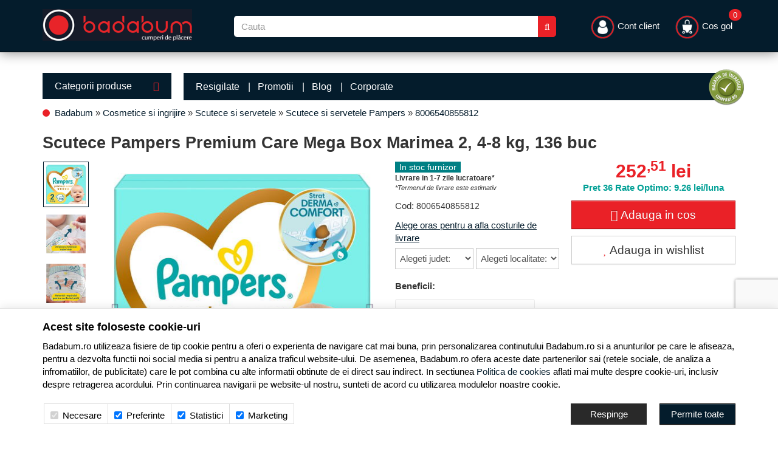

--- FILE ---
content_type: text/html; charset=UTF-8
request_url: https://www.badabum.ro/scutece-si-servetele/pampers/385335-scutece-pampers-premium-care-mega-box-marimea-2-4-8-kg-136-buc/
body_size: 29063
content:
<!DOCTYPE html> <html lang="ro"> <head> <meta charset="utf-8"> <meta http-equiv="X-UA-Compatible" content="IE=edge"> <meta name="viewport" content="width=device-width, initial-scale=1, maximum-scale=1, minimum-scale=1, user-scalable=no"> <title>Scutece Pampers Premium Care Mega Box Marimea 2, 4-8 kg, 136 buc - Pret: 252,51 lei - Badabum.ro</title> <link rel="apple-touch-icon" sizes="57x57" href="/favicons/apple-icon-57x57.png?v=1763462762"> <link rel="apple-touch-icon" sizes="60x60" href="/favicons/apple-icon-60x60.png?v=1763462762"> <link rel="apple-touch-icon" sizes="72x72" href="/favicons/apple-icon-72x72.png?v=1763462762"> <link rel="apple-touch-icon" sizes="76x76" href="/favicons/apple-icon-76x76.png?v=1763462762"> <link rel="apple-touch-icon" sizes="114x114" href="/favicons/apple-icon-114x114.png?v=1763462762"> <link rel="apple-touch-icon" sizes="120x120" href="/favicons/apple-icon-120x120.png?v=1763462762"> <link rel="apple-touch-icon" sizes="144x144" href="/favicons/apple-icon-144x144.png?v=1763462762"> <link rel="apple-touch-icon" sizes="152x152" href="/favicons/apple-icon-152x152.png?v=1763462762"> <link rel="apple-touch-icon" sizes="180x180" href="/favicons/apple-icon-180x180.png?v=1763462762"> <link rel="shortcut icon" href="/favicons/favicon.ico?v=1763462762"> <link rel="icon" type="image/png" sizes="192x192" href="/favicons/android-icon-192x192.png?v=1763462762"> <link rel="icon" type="image/png" sizes="32x32" href="/favicons/favicon-32x32.png?v=1763462762"> <link rel="icon" type="image/png" sizes="96x96" href="/favicons/favicon-96x96.png?v=1763462762"> <link rel="icon" type="image/png" sizes="16x16" href="/favicons/favicon-16x16.png?v=1763462762"> <link rel="manifest" href="/favicons/manifest.json"> <meta name="msapplication-TileColor" content="#171b29"> <meta name="application-name" content="Badabum.ro"> <meta name="msapplication-TileImage" content="/favicons/ms-icon-144x144.png?v=1763462762"> <meta name="msapplication-config" content="/favicons/browserconfig.xml?v=1763462762"> <meta name="theme-color" content="#171b29"> <link rel="canonical" href="https://www.badabum.ro/scutece-si-servetele/pampers/385335-scutece-pampers-premium-care-mega-box-marimea-2-4-8-kg-136-buc/"> <meta name="description" content="Scutece Pampers Premium Care Mega Box Marimea 2, 4-8 kg, 136 buc disponibil online pe Badabum.ro la pretul PROMO de DOAR 252,51 lei! Cel mai bun pret pentru produsul Scutece Pampers Premium Care Mega Box Marimea 2, 4-8 kg, 136 buc!"> <meta name="twitter:card" content="summary_large_image"> <meta name="twitter:site" content=""> <meta name="twitter:creator" content=""> <meta name="twitter:title" content="Scutece Pampers Premium Care Mega Box Marimea 2, 4-8 kg, 136 buc"> <meta name="twitter:description" content="
&amp;nbsp;
&amp;nbsp;
CARACTERISTICI SI BENEFICII
&amp;nbsp;








Stratul exclusiv DERMA CONFORT
&amp;nbsp;
Ofera cel mai moale confort de la Pampers, in timp ce tine umezeala si mizeria departe de piele.



&amp;nbsp;..."> <meta name="twitter:image:src" content="https://cdn.badabum.ro/images/products/img_202309291624/385335/full/pampers-scutece-pampers-premium-care-mega-box-marimea-2-4-8-kg-136-buc-1375959.jpg"> <meta property="og:title" content="Scutece Pampers Premium Care Mega Box Marimea 2, 4-8 kg, 136 buc"> <meta property="og:type" content="product"> <meta property="og:url" content="https://www.badabum.ro/scutece-si-servetele/pampers/385335-scutece-pampers-premium-care-mega-box-marimea-2-4-8-kg-136-buc/"> <meta property="og:image" content="https://cdn.badabum.ro/images/products/img_202309291624/385335/full/pampers-scutece-pampers-premium-care-mega-box-marimea-2-4-8-kg-136-buc-1375959.jpg"> <meta property="og:description" content="
&amp;nbsp;
&amp;nbsp;
CARACTERISTICI SI BENEFICII
&amp;nbsp;








Stratul exclusiv DERMA CONFORT
&amp;nbsp;
Ofera cel mai moale confort de la Pampers, in timp ce tine umezeala si mizeria departe de piele.



&amp;nbsp;..."> <script>
	let debugging = false;
	let is_ssl = (document.location.protocol == 'https:' ? true : false);
	let customerinfo = {
		id: '',
        	};
	let store_ssl_link = 'https://www.badabum.ro';
	let cookie_domain = '.badabum.ro';
	let cash_pickup_id = false;
	let store_link = 'https://www.badabum.ro';
	let has_triggered_send = false;
	let order_cookie_name = 'w1ckorder';
	let order_cookie_contents = new Object();
	let checkout_pickup_points_modal = false;
	let new_age_search_suggest = false;
	let search_frontend_provider = 'luigisbox';
				let checkout_email_optional = false;
	let shop_currency = 'RON';
	// layout
	let bs4 = false;
	let scroll_top_height = 55; // fixed nav
	let search_suggest_timeout = 500; // search-box typeahead
	let mega_menu_top = false;
	let menu_top = false;
</script> <script>
		function read_cookie(name) {
			return document.cookie.match('(^|;)\\s*' + name + '\\s*=\\s*([^;]+)')?.pop() || '';
		}

		let consent_params = new URLSearchParams(decodeURIComponent(read_cookie('cookies-consent')));
		function hasCookiesConsent(cookie_type) {
			let val = consent_params.get(cookie_type);
			return (val == 1 ? true : false);
		}
	</script> <meta name="maintenance-mode" content="off"> <link rel="stylesheet" type="text/css" href="/views/badabum/styles/css/bootstrap.css?v=1763462762"> <link rel="stylesheet" type="text/css" href="/views/_default/styles/css/bs4-compat.css?v=1763462762"> <script async src="https://scripts.luigisbox.com/LBX-767700.js"></script> </head> <body data-grid-size="xs"> <div id="fb-root"></div> <script>(function(d, s, id) {
		var js, fjs = d.getElementsByTagName(s)[0];
		if (d.getElementById(id)) return;
		js = d.createElement(s); js.id = id;
		js.src = "//connect.facebook.net/ro_RO/all.js#xfbml=1";
		js.async = true;
		js.defer = true;
		fjs.parentNode.insertBefore(js, fjs);
	}(document, 'script', 'facebook-jssdk'));</script> <nav id="top-nav" class="navbar navbar-inverse navbar-fixed-top"> <div class="container nobg"> <div class="navbar-header"> <button type="button" class="navbar-toggle collapsed pull-left" data-toggle="collapse" data-target="#navbar-categories" aria-expanded="false" aria-controls="navbar-categories"> <span class="sr-only">Afiseaza categoriile</span> <span class="fa fa-bars"></span> </button> <button type="button" class="nav-popover navbar-toggle collapsed" data-toggle="popover" data-target="#cart-content-wrapper" data-placement="bottom" data-title="Cosul de cumparaturi"> <span class="sr-only">Afiseaza cosul</span> <img class="img-responsive inline-block mobile-cart-icon" src="/views/badabum/images/layout/cart-icon.png?v=1763462762" width="29" height="29"> <span class="cart-count badge badge-up badge-info"></span> </button> <button type="button" class="nav-popover navbar-toggle collapsed" data-toggle="popover" data-target="#account-content-wrapper" data-placement="bottom" data-title="Contul tau"> <span class="sr-only">Afiseaza meniul utilizatorului</span> <img class="img-responsive inline-block mobile-user-icon" src="/views/badabum/images/layout/user-icon.png?v=1763462762" width="29" height="29"> </button> <button type="button" class="navbar-toggle search-toggle" onclick="showSearch();"> <span class="sr-only">Afiseaza cosul</span> <img class="img-responsive inline-block mobile-search-icon" src="/views/badabum/images/layout/search-icon.png?v=1763462762" width="29" height="29"> </button> <button type="button" class="wishlist-button mobile-wishlist navbar-toggle hidden" onclick="window.location='/wishlist/g/'"> <i class="fa fa-heart"></i> </button> </div> <div class="logo col-xs-6 col-sm-3 col-md-3 col-lg-3 lpad-0"> <a href="https://www.badabum.ro" title="Badabum.ro - Electrocasnice, Laptopuri, Telefoane, Televizoare"> <img class="img-responsive inline-block" src="/views/badabum/images/layout/logo.png?v=1763462762" width="246" height="52" alt="Badabum.ro"> </a> </div> <div class="search text-right col-xs-12 col-sm-6 col-md-5 col-lg-6 lpad-lg margin-top-sm"> <form action="/search/" id="search_form" method="get" class="form-horizontal"> <div class="input-group"> <input type="text" name="q" id="search-box" class="form-control" placeholder="Cauta" accesskey="s" value="" autocomplete="off"> <span class="input-group-btn"> <button type="submit" class="btn btn-primary"><i class="fa fa-search"></i><i class="fa fa-spinner fa-spin hidden"></i></button> </span> </div> </form> </div> <div class="col-lg-3 "> <div class="navbar-collapse collapse navbar-right"> <ul class="nav navbar-nav"> <li class="navbar-user"> <a href="javascript:void(0);" class="nav-popover" data-toggle="popover" data-target="#account-content-wrapper" data-placement="bottom" data-title="Contul tau"> <img class="img-responsive inline-block header-user-icon" width="41" height="41" src="/views/badabum/images/layout/user-icon.png?v=1763462762"> <span class="hidden-sm">
											Cont client										</span> </a> </li> <li id="navbar-cart"> <a href="javascript:void(0);" class="nav-popover" data-toggle="popover" data-target="#cart-content-wrapper" data-placement="bottom" data-title="Cosul de cumparaturi"> <img class="img-responsive inline-block header-cart-icon" width="41" height="41" src="/views/badabum/images/layout/cart-icon.png?v=1763462762"> <span class="cart-value">Cos gol</span> <span class="cart-count badge badge-up badge-info">0</span> </a> </li> </ul> </div> </div> </div> </nav> <div class="content-wrapper"> <noscript> <div class="container"> <div class="alert alert-danger pad5" role="alert"> <i class="fa fa-exclamation-triangle"></i>
				Trebuie sa aveti JavaScript activat in browser-ul dvs. pentru a putea folosi toate functionalitatile acestui site.			</div> </div> </noscript> <div class="container nobg"> </div> <div class="container"> <div class="row"> <div class="left-column col-xs-12 col-sm-4 col-md-3 col-lg-5th-1 pull-left"> <div class="categories-container"> <button class="btn btn-categories btn-lg btn-block text-left hidden-xs">
							Categorii produse							<i class="fa fa-caret-down pull-right"></i> </button> <div class="dropdown-wrapper hidden"> <nav id="navbar-categories" class="navbar-full-xs yamm nav-stacked navbar navbar-left collapse navbar-collapse"> <button class="close-menu btn btn-info visible-xs pull-right" data-toggle="collapse" data-target="#navbar-categories"> <i class="fa fa-times"></i>
			Inchide meniul		</button> <div class="h3 visible-xs">Categorii</div> <ul class="nav nav-pills nav-stacked" id="nav-switch"> <li class="dropdown yamm-fw" data-trigger="hover"> <a class="dropdown-toggle" data-toggle="dropdown" role="button" aria-expanded="false" href="https://www.badabum.ro/laptopuri-tablete-telefoane/" title="Laptopuri, Tablete &amp; Telefoane">
																Laptop, Tablete &amp; Telefoane
								<i class="fa fa-caret-right pull-right"></i> </a> <div class="dropdown-menu menu-right row" role="menu"> <div class="col-sm-12 col-md-9"> <ul class="nav columns"> <li class="lvl1"> <a href="https://www.badabum.ro/laptopuri-accesorii/">
															Laptopuri &amp; Accesorii
														</a> </li> <li class="lvl2"> <a href="https://www.badabum.ro/notebook-laptop/" title="Laptopuri si Notebook">
																	Laptopuri si Notebook
																</a> </li> <li class="lvl3"> <a href="/notebook-laptop/lenovo/" title="Laptop Lenovo">
																			Laptop Lenovo
																		</a> </li> <li class="lvl3"> <a href="/notebook-laptop/asus/" title="Laptop ASUS">
																			Laptop ASUS
																		</a> </li> <li class="lvl3"> <a href="/notebook-laptop/hp/" title="Laptop HP">
																			Laptop HP
																		</a> </li> <li class="lvl3"> <a href="/notebook-laptop/dell/" title="Laptop Dell">
																			Laptop Dell
																		</a> </li> <li class="lvl3"> <a href="/notebook-laptop/toshiba/" title="Laptop Toshiba">
																			Laptop Toshiba
																		</a> </li> <li class="lvl3"> <a href="/notebook-laptop/acer/" title="Laptop Acer">
																			Laptop Acer
																		</a> </li> <li class="lvl2"> <a href="https://www.badabum.ro/memorii-notebook/" title="Memorii notebook">
																	Memorii notebook
																</a> </li> <li class="lvl2"> <a href="https://www.badabum.ro/hdd-notebook/" title="HDD Notebook">
																	HDD Notebook
																</a> </li> <li class="lvl2"> <a href="https://www.badabum.ro/docking-station-notebook/" title="Docking Station notebook">
																	Docking Station notebook
																</a> </li> <li class="lvl2"> <a href="https://www.badabum.ro/genti-huse/" title="Genti &amp; Huse">
																	Genti &amp; Huse
																</a> </li> <li class="lvl2"> <a href="https://www.badabum.ro/baterii/" title="Baterii">
																	Baterii
																</a> </li> <li class="lvl2"> <a href="https://www.badabum.ro/standuri-coolere/" title="Standuri &amp; Coolere">
																	Standuri &amp; Coolere
																</a> </li> <li class="lvl2"> <a href="https://www.badabum.ro/extensii-garantie/" title="Extensii Garantie">
																	Extensii Garantie
																</a> </li> <li class="lvl2"> <a href="https://www.badabum.ro/adaptoare-notebook/" title="Adaptoare notebook">
																	Adaptoare notebook
																</a> </li> <li class="lvl1"> <a href="https://www.badabum.ro/tablete-accesorii/">
															Tablete &amp; Accesorii
														</a> </li> <li class="lvl2"> <a href="https://www.badabum.ro/accesorii-tablete/" title="Accesorii tablete">
																	Accesorii tablete
																</a> </li> <li class="lvl2"> <a href="https://www.badabum.ro/tablete/" title="Tablete">
																	Tablete
																</a> </li> <li class="lvl1"> <a href="https://www.badabum.ro/telefoane-mobile-accesorii/">
															Telefoane mobile &amp; Accesorii
														</a> </li> <li class="lvl2"> <a href="https://www.badabum.ro/telefoane-mobile/" title="Telefoane Mobile">
																	Telefoane Mobile
																</a> </li> <li class="lvl3"> <a href="/telefoane-mobile/samsung/" title="Telefoane Samsung">
																			Telefoane Samsung
																		</a> </li> <li class="lvl3"> <a href="/telefoane-mobile/huawei/" title="Telefoane Huawei">
																			Telefoane Huawei
																		</a> </li> <li class="lvl3"> <a href="/telefoane-mobile/apple/" title="iPhone">
																			iPhone
																		</a> </li> <li class="lvl3"> <a href="https://www.badabum.ro/telefoane-mobile/xiaomi/" title="Telefoane Xiaomi">
																			Telefoane Xiaomi
																		</a> </li> <li class="lvl3"> <a href="/telefoane-mobile/nokia/" title="Telefoane Nokia">
																			Telefoane Nokia
																		</a> </li> <li class="lvl3"> <a href="/telefoane-mobile/asus/" title="Telefoane ASUS">
																			Telefoane ASUS
																		</a> </li> <li class="lvl2"> <a href="https://www.badabum.ro/accesorii-telefoane-mobile/" title="Accesorii telefoane mobile">
																	Accesorii telefoane mobile
																</a> </li> <li class="lvl1"> <a href="https://www.badabum.ro/wearables-gadgeturi/">
															Wearables &amp; Gadgeturi
														</a> </li> <li class="lvl2"> <a href="https://www.badabum.ro/smartwatch/" title="SmartWatch">
																	SmartWatch
																</a> </li> <li class="lvl2"> <a href="https://www.badabum.ro/bratari-fitness/" title="Bratari fitness">
																	Bratari fitness
																</a> </li> <li class="lvl2"> <a href="https://www.badabum.ro/accesorii-wearables/" title="Accesorii Wearables">
																	Accesorii Wearables
																</a> </li> <li class="lvl1"> <a href="https://www.badabum.ro/telefoane-fixe/">
															Telefoane fixe
														</a> </li> <li class="lvl2"> <a href="https://www.badabum.ro/telefoane-fara-fir/" title="Telefoane fara fir">
																	Telefoane fara fir
																</a> </li> <li class="lvl2"> <a href="https://www.badabum.ro/telefoane-cu-fir/" title="Telefoane cu fir">
																	Telefoane cu fir
																</a> </li> </ul> </div> </div> </li> <li class="dropdown yamm-fw" data-trigger="hover"> <a class="dropdown-toggle" data-toggle="dropdown" role="button" aria-expanded="false" href="https://www.badabum.ro/pc-componente-software/" title="PC, Componente &amp; Software">
																PC, Componente &amp; Software
								<i class="fa fa-caret-right pull-right"></i> </a> <div class="dropdown-menu menu-right row" role="menu"> <div class="col-sm-12 col-md-9"> <ul class="nav columns"> <li class="lvl1"> <a href="https://www.badabum.ro/desktop-pc-monitoare/">
															Desktop PC &amp; Monitoare
														</a> </li> <li class="lvl2"> <a href="https://www.badabum.ro/sisteme-desktop/" title="Sisteme Desktop">
																	Sisteme Desktop
																</a> </li> <li class="lvl2"> <a href="https://www.badabum.ro/all-in-one/" title="All-in-One">
																	All-in-One
																</a> </li> <li class="lvl2"> <a href="https://www.badabum.ro/monitoare-led-lcd/" title="Monitoare LED &amp; LCD">
																	Monitoare LED &amp; LCD
																</a> </li> <li class="lvl1"> <a href="https://www.badabum.ro/software/">
															Software
														</a> </li> <li class="lvl2"> <a href="https://www.badabum.ro/sisteme-de-operare/" title="Sisteme de Operare">
																	Sisteme de Operare
																</a> </li> <li class="lvl3"> <a href="https://www.badabum.ro/sisteme-de-operare-retail/" title="Sisteme de operare Retail">
																			Sisteme de operare Retail
																		</a> </li> <li class="lvl3"> <a href="https://www.badabum.ro/sisteme-de-operare-oem/" title="Sisteme de operare OEM">
																			Sisteme de operare OEM
																		</a> </li> <li class="lvl2"> <a href="https://www.badabum.ro/aplicatii/" title="Aplicatii">
																	Aplicatii
																</a> </li> <li class="lvl3"> <a href="https://www.badabum.ro/aplicatii-office/" title="Aplicatii Office">
																			Aplicatii Office
																		</a> </li> <li class="lvl2"> <a href="https://www.badabum.ro/antivirus/" title="Antivirus">
																	Antivirus
																</a> </li> <li class="lvl3"> <a href="https://www.badabum.ro/mobile-antivirus/" title="Mobile Antivirus">
																			Mobile Antivirus
																		</a> </li> <li class="lvl3"> <a href="https://www.badabum.ro/antivirus-pc/" title="Antivirus PC">
																			Antivirus PC
																		</a> </li> <li class="lvl1"> <a href="https://www.badabum.ro/componente-pc/">
															Componente PC
														</a> </li> <li class="lvl2"> <a href="https://www.badabum.ro/coolere-procesor/" title="Coolere procesor">
																	Coolere procesor
																</a> </li> <li class="lvl3"> <a href="https://www.badabum.ro/accesorii-coolere-cpu/" title="Accesorii coolere CPU">
																			Accesorii coolere CPU
																		</a> </li> <li class="lvl2"> <a href="https://www.badabum.ro/ventilatoare-pc/" title="Ventilatoare PC">
																	Ventilatoare PC
																</a> </li> <li class="lvl2"> <a href="https://www.badabum.ro/placi-video/" title="Placi video">
																	Placi video
																</a> </li> <li class="lvl2"> <a href="https://www.badabum.ro/procesoare/" title="Procesoare">
																	Procesoare
																</a> </li> <li class="lvl2"> <a href="https://www.badabum.ro/placi-de-baza/" title="Placi de baza">
																	Placi de baza
																</a> </li> <li class="lvl2"> <a href="https://www.badabum.ro/memorii/" title="Memorii">
																	Memorii
																</a> </li> <li class="lvl2"> <a href="https://www.badabum.ro/solid-state-drive-ssd/" title="SSD (Solid State Drive)">
																	SSD (Solid State Drive)
																</a> </li> <li class="lvl2"> <a href="https://www.badabum.ro/hard-disk-uri/" title="Hard Disk-uri">
																	Hard Disk-uri
																</a> </li> <li class="lvl2"> <a href="https://www.badabum.ro/surse/" title="Surse">
																	Surse
																</a> </li> <li class="lvl2"> <a href="https://www.badabum.ro/carcase/" title="Carcase">
																	Carcase
																</a> </li> <li class="lvl2"> <a href="https://www.badabum.ro/unitati-optice/" title="Unitati optice">
																	Unitati optice
																</a> </li> <li class="lvl2"> <a href="https://www.badabum.ro/accesorii-it/" title="Accesorii IT">
																	Accesorii IT
																</a> </li> <li class="lvl2"> <a href="https://www.badabum.ro/placi-de-sunet/" title="Placi de sunet">
																	Placi de sunet
																</a> </li> <li class="lvl1"> <a href="https://www.badabum.ro/periferice/">
															Periferice
														</a> </li> <li class="lvl2"> <a href="https://www.badabum.ro/tablete-grafice/" title="Tablete Grafice">
																	Tablete Grafice
																</a> </li> <li class="lvl2"> <a href="https://www.badabum.ro/boxe-pc/" title="Boxe PC">
																	Boxe PC
																</a> </li> <li class="lvl2"> <a href="https://www.badabum.ro/tastaturi/" title="Tastaturi">
																	Tastaturi
																</a> </li> <li class="lvl2"> <a href="https://www.badabum.ro/casti-pc/" title="Casti PC">
																	Casti PC
																</a> </li> <li class="lvl2"> <a href="https://www.badabum.ro/mousepad/" title="Mousepad">
																	Mousepad
																</a> </li> <li class="lvl2"> <a href="https://www.badabum.ro/mouse/" title="Mouse">
																	Mouse
																</a> </li> <li class="lvl2"> <a href="https://www.badabum.ro/camere-web/" title="Camere Web">
																	Camere Web
																</a> </li> <li class="lvl2"> <a href="https://www.badabum.ro/memorii-usb/" title="Memorii USB">
																	Memorii USB
																</a> </li> <li class="lvl2"> <a href="https://www.badabum.ro/ssd-uri-externe/" title="SSD-uri Externe">
																	SSD-uri Externe
																</a> </li> <li class="lvl2"> <a href="https://www.badabum.ro/unitati-optice-externe/" title="Unitati optice Externe">
																	Unitati optice Externe
																</a> </li> <li class="lvl2"> <a href="https://www.badabum.ro/hard-disk-uri-externe/" title="Hard Disk-uri Externe">
																	Hard Disk-uri Externe
																</a> </li> <li class="lvl2"> <a href="https://www.badabum.ro/diverse-it/" title="Diverse IT">
																	Diverse IT
																</a> </li> <li class="lvl1"> <a href="https://www.badabum.ro/ups-uri/">
															UPS-uri
														</a> </li> <li class="lvl2"> <a href="https://www.badabum.ro/stabilizatoare-de-tensiune/" title="Stabilizatoare de tensiune">
																	Stabilizatoare de tensiune
																</a> </li> <li class="lvl2"> <a href="https://www.badabum.ro/ups/" title="UPS">
																	UPS
																</a> </li> <li class="lvl1"> <a href="https://www.badabum.ro/coolere-ventilatoare/">
															Coolere &amp; Ventilatoare
														</a> </li> </ul> </div> </div> </li> <li class="dropdown yamm-fw" data-trigger="hover"> <a class="dropdown-toggle" data-toggle="dropdown" role="button" aria-expanded="false" href="https://www.badabum.ro/imprimante-birotica/" title="Imprimante &amp; Birotica">
																Imprimante &amp; Birotica
								<i class="fa fa-caret-right pull-right"></i> </a> <div class="dropdown-menu menu-right row" role="menu"> <div class="col-sm-12 col-md-9"> <ul class="nav columns"> <li class="lvl1"> <a href="https://www.badabum.ro/imprimante/">
															Imprimante
														</a> </li> <li class="lvl2"> <a href="https://www.badabum.ro/plottere/" title="Plottere">
																	Plottere
																</a> </li> <li class="lvl2"> <a href="https://www.badabum.ro/scanner/" title="Scanner">
																	Scanner
																</a> </li> <li class="lvl2"> <a href="https://www.badabum.ro/imprimante-foto/" title="Imprimante foto">
																	Imprimante foto
																</a> </li> <li class="lvl2"> <a href="https://www.badabum.ro/imprimante-matriciale/" title="Imprimante matriciale">
																	Imprimante matriciale
																</a> </li> <li class="lvl2"> <a href="https://www.badabum.ro/imprimante-inkjet/" title="Imprimante inkjet">
																	Imprimante inkjet
																</a> </li> <li class="lvl2"> <a href="https://www.badabum.ro/imprimante-laser-color/" title="Imprimante laser color">
																	Imprimante laser color
																</a> </li> <li class="lvl2"> <a href="https://www.badabum.ro/imprimante-laser-alb-negru/" title="Imprimante laser alb-negru">
																	Imprimante laser alb-negru
																</a> </li> <li class="lvl2"> <a href="https://www.badabum.ro/multifunctionale/" title="Multifunctionale">
																	Multifunctionale
																</a> </li> <li class="lvl2"> <a href="https://www.badabum.ro/imprimante-termice/" title="Imprimante termice">
																	Imprimante termice
																</a> </li> <li class="lvl2"> <a href="https://www.badabum.ro/imprimante-3d/" title="Imprimante 3D">
																	Imprimante 3D
																</a> </li> <li class="lvl1"> <a href="https://www.badabum.ro/consumabile/">
															Consumabile
														</a> </li> <li class="lvl2"> <a href="https://www.badabum.ro/hartie/" title="Hartie">
																	Hartie
																</a> </li> <li class="lvl2"> <a href="https://www.badabum.ro/cartuse-tonere/" title="Cartuse &amp; Tonere">
																	Cartuse &amp; Tonere
																</a> </li> <li class="lvl2"> <a href="https://www.badabum.ro/alte-accesorii/" title="Alte Accesorii">
																	Alte Accesorii
																</a> </li> <li class="lvl1"> <a href="https://www.badabum.ro/birotica/">
															Birotica
														</a> </li> <li class="lvl2"> <a href="https://www.badabum.ro/distrugatoare-de-documente/" title="Distrugatoare de documente">
																	Distrugatoare de documente
																</a> </li> <li class="lvl2"> <a href="https://www.badabum.ro/calculatoare-de-birou/" title="Calculatoare de birou">
																	Calculatoare de birou
																</a> </li> <li class="lvl2"> <a href="https://www.badabum.ro/cuttere/" title="Cuttere">
																	Cuttere
																</a> </li> <li class="lvl1"> <a href="https://www.badabum.ro/mobila-birou/">
															Mobila birou
														</a> </li> <li class="lvl2"> <a href="https://www.badabum.ro/scaune-birou/" title="Scaune birou">
																	Scaune birou
																</a> </li> </ul> </div> </div> </li> <li class="dropdown yamm-fw" data-trigger="hover"> <a class="dropdown-toggle" data-toggle="dropdown" role="button" aria-expanded="false" href="https://www.badabum.ro/servere-retelistica/" title="Servere &amp; Retelistica">
																Servere &amp; Retelistica
								<i class="fa fa-caret-right pull-right"></i> </a> <div class="dropdown-menu menu-right row" role="menu"> <div class="col-sm-12 col-md-9"> <ul class="nav columns"> <li class="lvl1"> <a href="https://www.badabum.ro/servere/">
															Servere
														</a> </li> <li class="lvl2"> <a href="https://www.badabum.ro/sisteme-server/" title="Sisteme server">
																	Sisteme server
																</a> </li> <li class="lvl1"> <a href="https://www.badabum.ro/network-attached-storage/">
															Network Attached Storage
														</a> </li> <li class="lvl2"> <a href="https://www.badabum.ro/nas/" title="NAS">
																	NAS
																</a> </li> <li class="lvl1"> <a href="https://www.badabum.ro/componente-servere/">
															Componente Servere
														</a> </li> <li class="lvl2"> <a href="https://www.badabum.ro/procesoare-servere/" title="Procesoare servere">
																	Procesoare servere
																</a> </li> <li class="lvl2"> <a href="https://www.badabum.ro/hdd-servere/" title="HDD servere">
																	HDD servere
																</a> </li> <li class="lvl2"> <a href="https://www.badabum.ro/placi-de-baza-servere/" title="Placi de baza servere">
																	Placi de baza servere
																</a> </li> <li class="lvl2"> <a href="https://www.badabum.ro/memorii-servere/" title="Memorii servere">
																	Memorii servere
																</a> </li> <li class="lvl2"> <a href="https://www.badabum.ro/surse-servere/" title="Surse servere">
																	Surse servere
																</a> </li> <li class="lvl2"> <a href="https://www.badabum.ro/carcase-servere/" title="Carcase servere">
																	Carcase servere
																</a> </li> <li class="lvl1"> <a href="https://www.badabum.ro/switch-uri/">
															Switch-uri
														</a> </li> <li class="lvl2"> <a href="https://www.badabum.ro/accesorii-switch-uri/" title="Accesorii switch-uri">
																	Accesorii switch-uri
																</a> </li> <li class="lvl2"> <a href="https://www.badabum.ro/switch-uri-kvm/" title="Switch-uri KVM">
																	Switch-uri KVM
																</a> </li> <li class="lvl2"> <a href="https://www.badabum.ro/fara-management/" title="Switch-uri fara management">
																	Fara management
																</a> </li> <li class="lvl2"> <a href="https://www.badabum.ro/cu-management/" title="Switch-uri cu management">
																	Cu management
																</a> </li> <li class="lvl1"> <a href="https://www.badabum.ro/retelistica/">
															Retelistica
														</a> </li> <li class="lvl2"> <a href="https://www.badabum.ro/media-convertoare/" title="Media Convertoare">
																	Media Convertoare
																</a> </li> <li class="lvl2"> <a href="https://www.badabum.ro/adaptoare-power-lan/" title="Adaptoare Power LAN">
																	Adaptoare Power LAN
																</a> </li> <li class="lvl2"> <a href="https://www.badabum.ro/routere/" title="Routere">
																	Routere
																</a> </li> <li class="lvl2"> <a href="https://www.badabum.ro/placi-de-retea/" title="Placi de retea">
																	Placi de retea
																</a> </li> <li class="lvl1"> <a href="https://www.badabum.ro/wireless/">
															Wireless
														</a> </li> <li class="lvl2"> <a href="https://www.badabum.ro/accesorii-routere/" title="Accesorii routere">
																	Accesorii routere
																</a> </li> <li class="lvl2"> <a href="https://www.badabum.ro/puncte-de-acces/" title="Puncte de acces">
																	Puncte de acces
																</a> </li> <li class="lvl2"> <a href="https://www.badabum.ro/adaptoare-wireless/" title="Adaptoare Wireless">
																	Adaptoare Wireless
																</a> </li> <li class="lvl2"> <a href="https://www.badabum.ro/routere-wireless/" title="Routere Wireless">
																	Routere Wireless
																</a> </li> </ul> </div> </div> </li> <li class="dropdown yamm-fw" data-trigger="hover"> <a class="dropdown-toggle" data-toggle="dropdown" role="button" aria-expanded="false" href="https://www.badabum.ro/tv-audio-video/" title="TV &amp; Audio-Video">
																TV, Audio-Video &amp; Foto
								<i class="fa fa-caret-right pull-right"></i> </a> <div class="dropdown-menu menu-right row" role="menu"> <div class="col-sm-12 col-md-9"> <ul class="nav columns"> <li class="lvl1"> <a href="https://www.badabum.ro/televizoare-accesorii/">
															Televizoare &amp; accesorii
														</a> </li> <li class="lvl2"> <a href="https://www.badabum.ro/televizoare/" title="Televizoare">
																	Televizoare
																</a> </li> <li class="lvl3"> <a href="/televizoare/samsung/" title="Televizoare Samsung">
																			Televizoare Samsung
																		</a> </li> <li class="lvl3"> <a href="/televizoare/lg/" title="Televizoare LG">
																			Televizoare LG
																		</a> </li> <li class="lvl3"> <a href="https://www.badabum.ro/televizoare/tcl/" title="Televizoare TCL">
																			Televizoare TCL
																		</a> </li> <li class="lvl3"> <a href="/televizoare/philips/" title="Televizoare Philips">
																			Televizoare Philips
																		</a> </li> <li class="lvl3"> <a href="/televizoare/horizon/" title="Televizoare Horizon">
																			Televizoare Horizon
																		</a> </li> <li class="lvl2"> <a href="https://www.badabum.ro/telecomenzi/" title="Telecomenzi">
																	Telecomenzi
																</a> </li> <li class="lvl2"> <a href="https://www.badabum.ro/suporturi-tv/" title="Suporturi TV">
																	Suporturi TV
																</a> </li> <li class="lvl2"> <a href="https://www.badabum.ro/cabluri-adaptoare/" title="Cabluri &amp; Adaptoare">
																	Cabluri &amp; Adaptoare
																</a> </li> <li class="lvl1"> <a href="https://www.badabum.ro/videoproiectoare-accesorii/">
															Videoproiectoare &amp; Accesorii
														</a> </li> <li class="lvl2"> <a href="https://www.badabum.ro/accesorii-videoproiectoare/" title="Accesorii Videoproiectoare">
																	Accesorii Videoproiectoare
																</a> </li> <li class="lvl2"> <a href="https://www.badabum.ro/ecrane-de-proiectie/" title="Ecrane de proiectie">
																	Ecrane de proiectie
																</a> </li> <li class="lvl2"> <a href="https://www.badabum.ro/videoproiectoare/" title="Videoproiectoare">
																	Videoproiectoare
																</a> </li> <li class="lvl1"> <a href="https://www.badabum.ro/home-cinema-audio/">
															Home Cinema &amp; Audio
														</a> </li> <li class="lvl2"> <a href="https://www.badabum.ro/mediaplayere/" title="Mediaplayere">
																	Mediaplayere
																</a> </li> <li class="lvl2"> <a href="https://www.badabum.ro/soundbar/" title="Soundbar">
																	Soundbar
																</a> </li> <li class="lvl2"> <a href="https://www.badabum.ro/sisteme-home-cinema/" title="Sisteme Home Cinema">
																	Sisteme Home Cinema
																</a> </li> <li class="lvl2"> <a href="https://www.badabum.ro/dvd-blu-ray-playere/" title="DVD &amp; Blu Ray playere">
																	DVD &amp; Blu Ray playere
																</a> </li> <li class="lvl2"> <a href="https://www.badabum.ro/sisteme-audio/" title="Sisteme Audio">
																	Sisteme Audio
																</a> </li> <li class="lvl1"> <a href="https://www.badabum.ro/playere-boxe-portabile-casti-audio/">
															Playere, Boxe portabile &amp; Casti audio
														</a> </li> <li class="lvl2"> <a href="https://www.badabum.ro/casti-audio/" title="Casti Audio cu fir">
																	Casti Audio cu fir
																</a> </li> <li class="lvl2"> <a href="https://www.badabum.ro/casti-audio-wireless/" title="Casti Audio wireless">
																	Casti Audio wireless
																</a> </li> <li class="lvl2"> <a href="https://www.badabum.ro/reportofoane/" title="Reportofoane">
																	Reportofoane
																</a> </li> <li class="lvl2"> <a href="https://www.badabum.ro/boxe-portabile/" title="Boxe portabile">
																	Boxe portabile
																</a> </li> <li class="lvl2"> <a href="https://www.badabum.ro/player-mp3-mp4/" title="Player MP3 &amp; MP4">
																	Player MP3 &amp; MP4
																</a> </li> <li class="lvl2"> <a href="https://www.badabum.ro/radio-cu-ceas/" title="Radio cu ceas">
																	Radio cu ceas
																</a> </li> <li class="lvl2"> <a href="https://www.badabum.ro/sisteme-audio-wireless/" title="Sisteme audio wireless">
																	Sisteme audio wireless
																</a> </li> <li class="lvl1"> <a href="https://www.badabum.ro/e-book-readere/">
															E-Book Readere
														</a> </li> <li class="lvl2"> <a href="https://www.badabum.ro/accesorii-e-book-reader/" title="Accesorii e-Book Reader">
																	Accesorii e-Book Reader
																</a> </li> <li class="lvl2"> <a href="https://www.badabum.ro/e-book-reader/" title="e-Book Reader">
																	e-Book Reader
																</a> </li> <li class="lvl1"> <a href="https://www.badabum.ro/audio-hi-fi/">
															Audio Hi-Fi
														</a> </li> <li class="lvl2"> <a href="https://www.badabum.ro/boxe/" title="Boxe">
																	Boxe
																</a> </li> <li class="lvl2"> <a href="https://www.badabum.ro/amplificatoare/" title="Amplificatoare">
																	Amplificatoare
																</a> </li> <li class="lvl2"> <a href="https://www.badabum.ro/receivere/" title="Receivere">
																	Receivere
																</a> </li> <li class="lvl2"> <a href="https://www.badabum.ro/pickup/" title="Pickup">
																	Pickup
																</a> </li> <li class="lvl1"> <a href="https://www.badabum.ro/foto-video/">
															Foto &amp; Video
														</a> </li> <li class="lvl2"> <a href="https://www.badabum.ro/aparate-foto-mirorless/" title="Aparate foto Mirorless">
																	Aparate foto Mirorless
																</a> </li> <li class="lvl2"> <a href="https://www.badabum.ro/aparate-foto-d-slr/" title="Aparate foto D-SLR">
																	Aparate foto D-SLR
																</a> </li> <li class="lvl2"> <a href="https://www.badabum.ro/aparate-foto-compacte/" title="Aparate foto compacte">
																	Aparate foto compacte
																</a> </li> <li class="lvl2"> <a href="https://www.badabum.ro/camere-video/" title="Camere Video">
																	Camere Video
																</a> </li> <li class="lvl2"> <a href="https://www.badabum.ro/camere-video-sport/" title="Camere video sport">
																	Camere video sport
																</a> </li> <li class="lvl2"> <a href="https://www.badabum.ro/obiective-foto-video/" title="Obiective foto video">
																	Obiective foto video
																</a> </li> <li class="lvl2"> <a href="https://www.badabum.ro/rame-foto/" title="Rame foto">
																	Rame foto
																</a> </li> <li class="lvl1"> <a href="https://www.badabum.ro/accesorii-foto/">
															Accesorii foto
														</a> </li> <li class="lvl2"> <a href="https://www.badabum.ro/accesorii-camere/" title="Accesorii camere">
																	Accesorii camere
																</a> </li> <li class="lvl2"> <a href="https://www.badabum.ro/carduri-de-memorie/" title="Carduri de memorie">
																	Carduri de memorie
																</a> </li> <li class="lvl2"> <a href="https://www.badabum.ro/alte-accesorii-foto/" title="Alte accesorii foto">
																	Alte accesorii foto
																</a> </li> <li class="lvl2"> <a href="https://www.badabum.ro/huse-rucsacuri-foto/" title="Huse &amp; Rucsacuri Foto">
																	Huse &amp; Rucsacuri Foto
																</a> </li> <li class="lvl2"> <a href="https://www.badabum.ro/accesorii-gopro/" title="Accesorii GoPro">
																	Accesorii GoPro
																</a> </li> </ul> </div> </div> </li> <li class="dropdown yamm-fw" data-trigger="hover"> <a class="dropdown-toggle" data-toggle="dropdown" role="button" aria-expanded="false" href="https://www.badabum.ro/electrocasnice-mari/" title="Electrocasnice mari">
																Electrocasnice mari
								<i class="fa fa-caret-right pull-right"></i> </a> <div class="dropdown-menu menu-right row" role="menu"> <div class="col-sm-12 col-md-9"> <ul class="nav columns"> <li class="lvl1"> <a href="https://www.badabum.ro/aparate-frigorifice/">
															Aparate frigorifice
														</a> </li> <li class="lvl2"> <a href="https://www.badabum.ro/combine-frigorifice/" title="Combine frigorifice">
																	Combine frigorifice
																</a> </li> <li class="lvl2"> <a href="https://www.badabum.ro/frigidere/" title="Frigidere">
																	Frigidere
																</a> </li> <li class="lvl2"> <a href="https://www.badabum.ro/side-by-side/" title="Side By Side">
																	Side By Side
																</a> </li> <li class="lvl2"> <a href="https://www.badabum.ro/lazi-frigorifice/" title="Lazi frigorifice">
																	Lazi frigorifice
																</a> </li> <li class="lvl2"> <a href="https://www.badabum.ro/congelatoare/" title="Congelatoare">
																	Congelatoare
																</a> </li> <li class="lvl2"> <a href="https://www.badabum.ro/vitrine-frigorifice/" title="Vitrine frigorifice">
																	Vitrine frigorifice
																</a> </li> <li class="lvl2"> <a href="https://www.badabum.ro/masini-de-gheata/" title="Masini de gheata">
																	Masini de gheata
																</a> </li> <li class="lvl1"> <a href="https://www.badabum.ro/masini-de-spalat/">
															Masini de spalat
														</a> </li> <li class="lvl2"> <a href="https://www.badabum.ro/masini-de-spalat-rufe/" title="Masini de spalat rufe">
																	Masini de spalat rufe
																</a> </li> <li class="lvl2"> <a href="https://www.badabum.ro/masini-de-spalat-vase/" title="Masini de spalat vase">
																	Masini de spalat vase
																</a> </li> <li class="lvl2"> <a href="https://www.badabum.ro/uscatoare/" title="Uscatoare">
																	Uscatoare
																</a> </li> <li class="lvl1"> <a href="https://www.badabum.ro/aragazuri-hote/">
															Aragaze &amp; Hote
														</a> </li> <li class="lvl2"> <a href="https://www.badabum.ro/aragazuri/" title="Aragazuri">
																	Aragazuri
																</a> </li> <li class="lvl2"> <a href="https://www.badabum.ro/hote/" title="Hote">
																	Hote
																</a> </li> <li class="lvl1"> <a href="https://www.badabum.ro/incorporabile/">
															Incorporabile
														</a> </li> <li class="lvl2"> <a href="https://www.badabum.ro/hote-incorporabile/" title="Hote incorporabile">
																	Hote incorporabile
																</a> </li> <li class="lvl2"> <a href="https://www.badabum.ro/plite-incorporabile/" title="Plite incorporabile">
																	Plite incorporabile
																</a> </li> <li class="lvl2"> <a href="https://www.badabum.ro/cuptoare-incorporabile/" title="Cuptoare incorporabile">
																	Cuptoare incorporabile
																</a> </li> <li class="lvl2"> <a href="https://www.badabum.ro/vitrine-pentru-vin-incorporabile/" title="Vitrine pentru vin incorporabile">
																	Vitrine pentru vin incorporabile
																</a> </li> <li class="lvl2"> <a href="https://www.badabum.ro/congelatoare-incorporabile/" title="Congelatoare incorporabile">
																	Congelatoare incorporabile
																</a> </li> <li class="lvl2"> <a href="https://www.badabum.ro/combine-frigorifice-incorporabile/" title="Combine frigorifice incorporabile">
																	Combine frigorifice incorporabile
																</a> </li> <li class="lvl2"> <a href="https://www.badabum.ro/frigidere-incorporabile/" title="Frigidere incorporabile">
																	Frigidere incorporabile
																</a> </li> <li class="lvl2"> <a href="https://www.badabum.ro/masini-de-spalat-rufe-incorporabile/" title="Masini de spalat rufe incorporabile">
																	Masini de spalat rufe incorporabile
																</a> </li> <li class="lvl2"> <a href="https://www.badabum.ro/masini-de-spalat-vase-incorporabile/" title="Masini de spalat vase incorporabile">
																	Masini de spalat vase incorporabile
																</a> </li> <li class="lvl2"> <a href="https://www.badabum.ro/cuptoare-cu-microunde-incorporabile/" title="Cuptoare cu microunde incorporabile">
																	Cuptoare cu microunde incorporabile
																</a> </li> <li class="lvl2"> <a href="https://www.badabum.ro/espressoare-incorporabile/" title="Espressoare incorporabile">
																	Espressoare incorporabile
																</a> </li> <li class="lvl1"> <a href="https://www.badabum.ro/climatizare/">
															Climatizare
														</a> </li> <li class="lvl2"> <a href="https://www.badabum.ro/aparate-de-aer-conditionat/" title="Aparate de aer conditionat">
																	Aparate de aer conditionat
																</a> </li> <li class="lvl2"> <a href="https://www.badabum.ro/centrale-termice/" title="Centrale termice">
																	Centrale termice
																</a> </li> <li class="lvl2"> <a href="https://www.badabum.ro/aparate-de-incalzire/" title="Aparate de incalzire">
																	Aparate de incalzire
																</a> </li> <li class="lvl2"> <a href="https://www.badabum.ro/boilere/" title="Boilere">
																	Boilere
																</a> </li> <li class="lvl2"> <a href="https://www.badabum.ro/purificatoare-de-aer/" title="Purificatoare de aer">
																	Purificatoare de aer
																</a> </li> <li class="lvl2"> <a href="https://www.badabum.ro/umidificatoare/" title="Umidificatoare">
																	Umidificatoare
																</a> </li> <li class="lvl2"> <a href="https://www.badabum.ro/dezumidificatoare/" title="Dezumidificatoare">
																	Dezumidificatoare
																</a> </li> <li class="lvl2"> <a href="https://www.badabum.ro/ventilatoare/" title="Ventilatoare de camera">
																	Ventilatoare
																</a> </li> <li class="lvl2"> <a href="https://www.badabum.ro/accesorii-climatizare/" title="Accesorii climatizare">
																	Accesorii climatizare
																</a> </li> <li class="lvl1"> <a href="https://www.badabum.ro/servicii-de-instalare/">
															Servicii de instalare
														</a> </li> <li class="lvl2"> <a href="https://www.badabum.ro/instalare-aer-conditionat/" title="Instalare aer conditionat">
																	Instalare aer conditionat
																</a> </li> <li class="lvl2"> <a href="https://www.badabum.ro/instalare-electrocasnice/" title="Instalare electrocasnice">
																	Instalare electrocasnice
																</a> </li> </ul> </div> </div> </li> <li class="dropdown yamm-fw" data-trigger="hover"> <a class="dropdown-toggle" data-toggle="dropdown" role="button" aria-expanded="false" href="https://www.badabum.ro/electrocasnice-mici/" title="Electrocasnice mici">
																Electrocasnice mici
								<i class="fa fa-caret-right pull-right"></i> </a> <div class="dropdown-menu menu-right row" role="menu"> <div class="col-sm-12 col-md-9"> <ul class="nav columns"> <li class="lvl1"> <a href="https://www.badabum.ro/electrocasnice-de-bucatarie/">
															Electrocasnice de bucatarie
														</a> </li> <li class="lvl2"> <a href="https://www.badabum.ro/cuptoare-electrice/" title="Cuptoare electrice">
																	Cuptoare electrice
																</a> </li> <li class="lvl2"> <a href="https://www.badabum.ro/cuptoare-cu-microunde/" title="Cuptoare cu microunde">
																	Cuptoare cu microunde
																</a> </li> <li class="lvl2"> <a href="https://www.badabum.ro/espressoare-cafetiere-si-cafea/" title="Espressoare, cafetiere &amp; cafea">
																	Espressoare, cafetiere &amp; cafea
																</a> </li> <li class="lvl2"> <a href="https://www.badabum.ro/cafetiere/" title="Cafetiere">
																	Cafetiere
																</a> </li> <li class="lvl2"> <a href="https://www.badabum.ro/sandwich-maker-waffle/" title="Sandwich-maker &amp; waffle">
																	Sandwich-maker &amp; waffle
																</a> </li> <li class="lvl2"> <a href="https://www.badabum.ro/gratare-de-masa/" title="Gratare de masa">
																	Gratare electrice de masa
																</a> </li> <li class="lvl2"> <a href="https://www.badabum.ro/rasnita-de-cafea/" title="Rasnita de cafea">
																	Rasnita de cafea
																</a> </li> <li class="lvl2"> <a href="https://www.badabum.ro/fierbatoare/" title="Fierbatoare">
																	Fierbatoare
																</a> </li> <li class="lvl2"> <a href="https://www.badabum.ro/prajitoare-de-paine/" title="Prajitoare de paine">
																	Prajitoare de paine
																</a> </li> <li class="lvl2"> <a href="https://www.badabum.ro/aparate-de-preparat-paine/" title="Aparate de preparat paine">
																	Aparate de preparat paine
																</a> </li> <li class="lvl2"> <a href="https://www.badabum.ro/cantare-de-bucatarie/" title="Cantare de bucatarie">
																	Cantare de bucatarie
																</a> </li> <li class="lvl2"> <a href="https://www.badabum.ro/multicooker/" title="Multicooker">
																	Multicooker
																</a> </li> <li class="lvl2"> <a href="https://www.badabum.ro/dozatoare-de-apa/" title="Dozatoare de apa">
																	Dozatoare de apa
																</a> </li> <li class="lvl2"> <a href="https://www.badabum.ro/friteuze/" title="Friteuze">
																	Friteuze
																</a> </li> <li class="lvl2"> <a href="https://www.badabum.ro/aparate-de-gatit-cu-aburi/" title="Aparate de gatit cu aburi">
																	Aparate de gatit cu aburi
																</a> </li> <li class="lvl2"> <a href="https://www.badabum.ro/aparate-pentru-deshidratarea-alimentelor/" title="Aparate pentru deshidratarea alimentelor">
																	Aparate pentru deshidratarea alimentelor
																</a> </li> <li class="lvl2"> <a href="https://www.badabum.ro/aparate-de-vidat-alimente/" title="Aparate de vidat alimente">
																	Aparate de vidat alimente
																</a> </li> <li class="lvl2"> <a href="https://www.badabum.ro/cafea/" title="Cafea">
																	Cafea
																</a> </li> <li class="lvl2"> <a href="https://www.badabum.ro/diverse-aparate/" title="Diverse aparate">
																	Diverse aparate
																</a> </li> <li class="lvl2"> <a href="https://www.badabum.ro/accesorii-electrocasnice/" title="Accesorii electrocasnice">
																	Accesorii electrocasnice
																</a> </li> <li class="lvl1"> <a href="https://www.badabum.ro/mixere-tocatoare-roboti/">
															Mixere, tocatoare &amp; roboti
														</a> </li> <li class="lvl2"> <a href="https://www.badabum.ro/masini-de-tocat-carne/" title="Masini de tocat carne">
																	Masini de tocat carne
																</a> </li> <li class="lvl2"> <a href="https://www.badabum.ro/tocatoare/" title="Tocatoare">
																	Tocatoare
																</a> </li> <li class="lvl2"> <a href="https://www.badabum.ro/feliatoare/" title="Feliatoare">
																	Feliatoare
																</a> </li> <li class="lvl2"> <a href="https://www.badabum.ro/storcatoare-de-fructe/" title="Storcatoare de fructe">
																	Storcatoare de fructe
																</a> </li> <li class="lvl2"> <a href="https://www.badabum.ro/roboti-de-bucatarie/" title="Roboti de bucatarie">
																	Roboti de bucatarie
																</a> </li> <li class="lvl2"> <a href="https://www.badabum.ro/mixere/" title="Mixere">
																	Mixere
																</a> </li> <li class="lvl2"> <a href="https://www.badabum.ro/blendere/" title="Blendere">
																	Blendere
																</a> </li> <li class="lvl1"> <a href="https://www.badabum.ro/ingrijire-tesaturi/">
															Ingrijire tesaturi
														</a> </li> <li class="lvl2"> <a href="https://www.badabum.ro/fiare-statii-de-calcat/" title="Fiare, statii de calcat">
																	Fiare, statii de calcat
																</a> </li> <li class="lvl1"> <a href="https://www.badabum.ro/ingrijire-locuinta/">
															Ingrijire locuinta
														</a> </li> <li class="lvl2"> <a href="https://www.badabum.ro/aspiratoare/" title="Aspiratoare">
																	Aspiratoare
																</a> </li> <li class="lvl2"> <a href="https://www.badabum.ro/aparate-de-curatat-multifunctionale/" title="Aparate de curatat multifunctionale">
																	Aparate de curatat multifunctionale
																</a> </li> <li class="lvl2"> <a href="https://www.badabum.ro/accesorii-aspiratoare/" title="Accesorii aspiratoare">
																	Accesorii aspiratoare
																</a> </li> <li class="lvl2"> <a href="https://www.badabum.ro/accesorii-climatizare/" title="Accesorii climatizare">
																	Accesorii climatizare
																</a> </li> </ul> </div> </div> </li> <li class="dropdown yamm-fw" data-trigger="hover"> <a class="dropdown-toggle" data-toggle="dropdown" role="button" aria-expanded="false" href="https://www.badabum.ro/gaming/" title="Gaming">
																Gaming
								<i class="fa fa-caret-right pull-right"></i> </a> <div class="dropdown-menu menu-right row" role="menu"> <div class="col-sm-12 col-md-9"> <ul class="nav columns"> <li class="lvl1"> <a href="https://www.badabum.ro/pc-gaming/">
															PC Gaming
														</a> </li> <li class="lvl2"> <a href="https://www.badabum.ro/scaune-gaming/" title="Scaune gaming">
																	Scaune gaming
																</a> </li> <li class="lvl2"> <a href="/notebook-laptop/filtre/tip-laptop-gaming/" title="Laptop Gaming">
																	Laptop Gaming
																</a> </li> <li class="lvl2"> <a href="/sisteme-desktop/filtre/tip-sistem-gaming/" title="Desktop Gaming">
																	Desktop Gaming
																</a> </li> <li class="lvl2"> <a href="https://www.badabum.ro/gamepad/" title="Gamepad">
																	Gamepad
																</a> </li> <li class="lvl2"> <a href="https://www.badabum.ro/volane/" title="Volane">
																	Volane
																</a> </li> <li class="lvl1"> <a href="https://www.badabum.ro/console-gaming/">
															Console Gaming
														</a> </li> <li class="lvl2"> <a href="https://www.badabum.ro/console-portabile/" title="Console portabile">
																	Console portabile
																</a> </li> <li class="lvl2"> <a href="https://www.badabum.ro/console/" title="Console">
																	Console
																</a> </li> <li class="lvl1"> <a href="https://www.badabum.ro/accesorii-console/">
															Accesorii console
														</a> </li> <li class="lvl2"> <a href="https://www.badabum.ro/accesorii-nintendo/" title="Accesorii Nintendo">
																	Accesorii Nintendo
																</a> </li> <li class="lvl2"> <a href="https://www.badabum.ro/accesorii-xbox/" title="Accesorii Xbox">
																	Accesorii Xbox
																</a> </li> <li class="lvl2"> <a href="https://www.badabum.ro/accesorii-playstation/" title="Accesorii Playstation">
																	Accesorii Playstation
																</a> </li> <li class="lvl1"> <a href="https://www.badabum.ro/jocuri/">
															Jocuri
														</a> </li> <li class="lvl2"> <a href="https://www.badabum.ro/jocuri-pentru-console/" title="Jocuri pentru console">
																	Jocuri console
																</a> </li> <li class="lvl2"> <a href="https://www.badabum.ro/jocuri-pc/" title="Jocuri PC">
																	Jocuri PC
																</a> </li> <li class="lvl2"> <a href="/precomanda-jocuri/" title="Precomanda">
																	Precomanda
																</a> </li> <li class="lvl1"> <a href="https://www.badabum.ro/accesorii-gaming/">
															Accesorii gaming
														</a> </li> <li class="lvl2"> <a href="https://www.badabum.ro/articole-fan-gaming/" title="Articole fan gaming">
																	Articole fan gaming
																</a> </li> </ul> </div> </div> </li> <li class="dropdown yamm-fw" data-trigger="hover"> <a class="dropdown-toggle" data-toggle="dropdown" role="button" aria-expanded="false" href="https://www.badabum.ro/ingrijire/" title="Ingrijire">
																Ingrijire personala
								<i class="fa fa-caret-right pull-right"></i> </a> <div class="dropdown-menu menu-right row" role="menu"> <div class="col-sm-12 col-md-9"> <ul class="nav columns"> <li class="lvl1"> <a href="https://www.badabum.ro/epilare-tuns-barbierit/">
															Epilare, tuns &amp; barbierit
														</a> </li> <li class="lvl2"> <a href="https://www.badabum.ro/accesorii-epilatoare-aparate-barbierit/" title="Accesorii epilatoare &amp; aparate barbierit">
																	Accesorii epilatoare &amp; aparate barbierit
																</a> </li> <li class="lvl2"> <a href="https://www.badabum.ro/aparate-pentru-barbierit/" title="Aparate pentru barbierit">
																	Aparate pentru barbierit
																</a> </li> <li class="lvl2"> <a href="https://www.badabum.ro/aparate-de-tuns-si-styling-facial/" title="Aparate de tuns si styling facial">
																	Aparate de tuns si styling facial
																</a> </li> <li class="lvl2"> <a href="https://www.badabum.ro/epilatoare/" title="Epilatoare">
																	Epilatoare
																</a> </li> <li class="lvl2"> <a href="https://www.badabum.ro/trimmer/" title="Trimmer">
																	Trimmer
																</a> </li> <li class="lvl1"> <a href="https://www.badabum.ro/ingrijirea-parului/">
															Ingrijirea parului
														</a> </li> <li class="lvl2"> <a href="https://www.badabum.ro/perii-de-par/" title="Perii de par">
																	Perii de par
																</a> </li> <li class="lvl2"> <a href="https://www.badabum.ro/ondulatoare/" title="Ondulatoare">
																	Ondulatoare
																</a> </li> <li class="lvl2"> <a href="https://www.badabum.ro/placi-de-par/" title="Placi de par">
																	Placi de par
																</a> </li> <li class="lvl2"> <a href="https://www.badabum.ro/bigudiuri-electrice/" title="Bigudiuri electrice">
																	Bigudiuri electrice
																</a> </li> <li class="lvl2"> <a href="https://www.badabum.ro/uscatoare-par/" title="Uscatoare par">
																	Uscatoare par
																</a> </li> <li class="lvl1"> <a href="https://www.badabum.ro/ingrijire-dentara/">
															Ingrijire dentara
														</a> </li> <li class="lvl2"> <a href="https://www.badabum.ro/accesorii-periute-de-dinti/" title="Accesorii periute de dinti">
																	Accesorii periute de dinti
																</a> </li> <li class="lvl2"> <a href="https://www.badabum.ro/irigatoare-orale/" title="Irigatoare orale">
																	Irigatoare orale
																</a> </li> <li class="lvl2"> <a href="https://www.badabum.ro/periute-de-dinti/" title="Periute de dinti">
																	Periute de dinti
																</a> </li> <li class="lvl2"> <a href="https://www.badabum.ro/accesorii-irigatoare-orale/" title="Accesorii irigatoare orale">
																	Accesorii irigatoare orale
																</a> </li> <li class="lvl1"> <a href="https://www.badabum.ro/intretinere-personala/">
															Intretinere personala
														</a> </li> <li class="lvl2"> <a href="https://www.badabum.ro/aparate-cosmetice/" title="Aparate cosmetice">
																	Aparate cosmetice
																</a> </li> <li class="lvl2"> <a href="https://www.badabum.ro/aparate-de-masaj/" title="Aparate de masaj">
																	Aparate de masaj
																</a> </li> <li class="lvl2"> <a href="https://www.badabum.ro/perne-electrice/" title="Perne electrice">
																	Perne electrice
																</a> </li> <li class="lvl1"> <a href="https://www.badabum.ro/articole-wellness-sanatate/">
															Articole Wellness &amp; Sanatate
														</a> </li> <li class="lvl2"> <a href="https://www.badabum.ro/masti-sanitare/" title="Masti sanitare">
																	Masti sanitare
																</a> </li> <li class="lvl2"> <a href="https://www.badabum.ro/cantare-electrice/" title="Cantare electrice/corporale">
																	Cantare electrice/corporale
																</a> </li> <li class="lvl2"> <a href="https://www.badabum.ro/tensiometre/" title="Tensiometre">
																	Tensiometre
																</a> </li> </ul> </div> </div> </li> <li class="dropdown yamm-fw" data-trigger="hover"> <a class="dropdown-toggle" data-toggle="dropdown" role="button" aria-expanded="false" href="https://www.badabum.ro/parfumuri-cosmetice/" title="Parfumuri &amp; Cosmetice">
																Parfumuri &amp; Cosmetice
								<i class="fa fa-caret-right pull-right"></i> </a> <div class="dropdown-menu menu-right row" role="menu"> <div class="col-sm-12 col-md-9"> <ul class="nav columns"> <li class="lvl1"> <a href="https://www.badabum.ro/parfumuri/">
															Parfumuri
														</a> </li> <li class="lvl2"> <a href="https://www.badabum.ro/parfumuri-barbati/" title="Parfumuri Barbati">
																	Parfumuri Barbati
																</a> </li> <li class="lvl1"> <a href="https://www.badabum.ro/cosmetice/">
															Cosmetice
														</a> </li> <li class="lvl2"> <a href="https://www.badabum.ro/cosmetice/?sort=top_sales%7Cdescending" title="Cele mai cautate cosmetice">
																	Cele mai cautate cosmetice
																</a> </li> <li class="lvl3"> <a href="https://www.badabum.ro/mario-badescu/" title="Mario Badescu">
																			Mario Badescu
																		</a> </li> <li class="lvl3"> <a href="https://www.badabum.ro/joico/" title="Joico">
																			Joico
																		</a> </li> <li class="lvl3"> <a href="https://www.badabum.ro/vichy/" title="Vichy">
																			Vichy
																		</a> </li> <li class="lvl3"> <a href="https://www.badabum.ro/wella/" title="Wella">
																			Wella
																		</a> </li> <li class="lvl2"> <a href="https://www.badabum.ro/ingrijirea-tenului/" title="Ingrijirea tenului">
																	Ingrijirea tenului
																</a> </li> <li class="lvl1"> <a href="https://www.badabum.ro/make-up/">
															Make-up
														</a> </li> <li class="lvl2"> <a href="https://www.badabum.ro/make-up-ochi/" title="Make-up Ochi">
																	Make-up Ochi
																</a> </li> <li class="lvl2"> <a href="https://www.badabum.ro/make-up-buze/" title="Make-up Buze">
																	Make-up Buze
																</a> </li> <li class="lvl2"> <a href="https://www.badabum.ro/make-up-ten/" title="Make-up Ten">
																	Make-up Ten
																</a> </li> <li class="lvl1"> <a href="https://www.badabum.ro/seturi-cadou/">
															Seturi Cadou
														</a> </li> </ul> </div> </div> </li> <li class="dropdown yamm-fw" data-trigger="hover"> <a class="dropdown-toggle" data-toggle="dropdown" role="button" aria-expanded="false" href="https://www.badabum.ro/jucarii-copii-bebe/" title="Jucarii, Copii &amp; Bebe">
																Jucarii, Copii &amp; Bebe
								<i class="fa fa-caret-right pull-right"></i> </a> <div class="dropdown-menu menu-right row" role="menu"> <div class="col-sm-12 col-md-9"> <ul class="nav columns"> <li class="lvl1"> <a href="https://www.badabum.ro/alimentatia-bebelusului/">
															Alimentatia bebelusului
														</a> </li> <li class="lvl2"> <a href="https://www.badabum.ro/sterilizatoare-incalzitoare/" title="Sterilizatoare &amp; incalzitoare">
																	Sterilizatoare &amp; incalzitoare
																</a> </li> <li class="lvl2"> <a href="https://www.badabum.ro/articole-hranire/" title="Articole hranire">
																	Articole hranire
																</a> </li> <li class="lvl2"> <a href="https://www.badabum.ro/biberoane-suzete-tetine/" title="Biberoane, suzete &amp; tetine">
																	Biberoane, suzete &amp; tetine
																</a> </li> <li class="lvl1"> <a href="https://www.badabum.ro/cosmetice-si-ingrijire/">
															Cosmetice si ingrijire
														</a> </li> <li class="lvl2"> <a href="https://www.badabum.ro/articole-sanatate-ingrijire/" title="Articole sanatate &amp; ingrijire">
																	Articole sanatate &amp; ingrijire
																</a> </li> <li class="lvl2"> <a href="https://www.badabum.ro/articole-transport/" title="Articole transport">
																	Articole transport
																</a> </li> <li class="lvl2"> <a href="https://www.badabum.ro/aerosoli-aspiratoare-nazale/" title="Aerosoli &amp; aspiratoare nazale">
																	Aerosoli &amp; aspiratoare nazale
																</a> </li> <li class="lvl2"> <a href="https://www.badabum.ro/scutece-si-servetele/" title="Scutece si servetele">
																	Scutece si servetele
																</a> </li> <li class="lvl2"> <a href="https://www.badabum.ro/gel-de-dus-si-lotiuni-de-corp-copii/" title="Gel de dus si lotiuni de corp copii">
																	Gel de dus si lotiuni de corp copii
																</a> </li> <li class="lvl1"> <a href="https://www.badabum.ro/maternitate/">
															Maternitate
														</a> </li> <li class="lvl2"> <a href="https://www.badabum.ro/accesorii-pentru-ingrijirea-sanilor/" title="Accesorii pentru ingrijirea sanilor">
																	Accesorii pentru ingrijirea sanilor
																</a> </li> <li class="lvl2"> <a href="https://www.badabum.ro/pompe-pentru-san/" title="Pompe pentru san">
																	Pompe pentru san
																</a> </li> <li class="lvl2"> <a href="https://www.badabum.ro/baby-monitor/" title="Baby monitor">
																	Baby monitor
																</a> </li> <li class="lvl1"> <a href="https://www.badabum.ro/camera-copilului/">
															Camera copilului
														</a> </li> <li class="lvl2"> <a href="https://www.badabum.ro/mobilier-copii/" title="Mobilier copii">
																	Mobilier copii
																</a> </li> <li class="lvl2"> <a href="https://www.badabum.ro/jucarii/" title="Jucarii">
																	Jucarii
																</a> </li> <li class="lvl1"> <a href="https://www.badabum.ro/scaune-auto/">
															Scaune auto
														</a> </li> </ul> </div> </div> </li> <li class="dropdown yamm-fw" data-trigger="hover"> <a class="dropdown-toggle" data-toggle="dropdown" role="button" aria-expanded="false" href="https://www.badabum.ro/auto/" title="Auto"> <img src="/images/categories_logos/0f32af88b3dd446f9fd721d2ca6e3f3a.png" width="40" height="20" class="img-responsive inline-block rpad-5">								Auto, Moto &amp; Sport
								<i class="fa fa-caret-right pull-right"></i> </a> <div class="dropdown-menu menu-right row" role="menu"> <div class="col-sm-12 col-md-9"> <ul class="nav columns"> <li class="lvl1"> <a href="https://www.badabum.ro/articole-sport/">
															Articole Sport
														</a> </li> <li class="lvl2"> <a href="https://www.badabum.ro/biciclete/" title="Biciclete">
																	Biciclete
																</a> </li> <li class="lvl2"> <a href="https://www.badabum.ro/trotinete/" title="Trotinete">
																	Trotinete
																</a> </li> <li class="lvl2"> <a href="https://www.badabum.ro/vehicule-electrice/" title="Vehicule electrice">
																	Vehicule electrice
																</a> </li> <li class="lvl2"> <a href="https://www.badabum.ro/accesorii-biciclete/" title="Accesorii biciclete">
																	Accesorii biciclete
																</a> </li> <li class="lvl2"> <a href="https://www.badabum.ro/mobilitate-urbana/" title="Mobilitate urbana">
																	Mobilitate urbana
																</a> </li> <li class="lvl1"> <a href="https://www.badabum.ro/electronice-auto/">
															Electronice Auto
														</a> </li> <li class="lvl2"> <a href="https://www.badabum.ro/sisteme-de-filmare/" title="Sisteme de filmare">
																	Sisteme de filmare
																</a> </li> <li class="lvl2"> <a href="https://www.badabum.ro/radio-cd-auto/" title="Radio CD auto">
																	Radio CD auto
																</a> </li> <li class="lvl2"> <a href="https://www.badabum.ro/navigatie-gps/" title="Navigatie GPS">
																	Navigatie GPS
																</a> </li> <li class="lvl2"> <a href="https://www.badabum.ro/difuzoare-auto/" title="Difuzoare auto">
																	Difuzoare auto
																</a> </li> <li class="lvl2"> <a href="https://www.badabum.ro/diverse-accesorii-auto/" title="Diverse accesorii auto">
																	Diverse accesorii auto
																</a> </li> <li class="lvl2"> <a href="https://www.badabum.ro/statii-radio/" title="Statii radio">
																	Statii radio
																</a> </li> <li class="lvl1"> <a href="https://www.badabum.ro/anvelope/">
															Anvelope
														</a> </li> <li class="lvl2"> <a href="https://www.badabum.ro/anvelope-auto/" title="Anvelope auto">
																	Anvelope auto
																</a> </li> <li class="lvl1"> <a href="https://www.badabum.ro/accesorii-auto/">
															Accesorii auto
														</a> </li> <li class="lvl2"> <a href="https://www.badabum.ro/stergatoare-parbriz/" title="Stergatoare parbriz">
																	Stergatoare parbriz
																</a> </li> <li class="lvl2"> <a href="https://www.badabum.ro/huse-protectie-auto/" title="Huse protectie auto">
																	Huse protectie
																</a> </li> <li class="lvl2"> <a href="https://www.badabum.ro/truse-de-scule/" title="Truse de scule">
																	Truse de scule
																</a> </li> <li class="lvl1"> <a href="https://www.badabum.ro/electrica-auto/">
															Electrica Auto
														</a> </li> <li class="lvl2"> <a href="https://www.badabum.ro/statii-incarcare-vehicule-electrice/" title="Statii incarcare vehicule electrice">
																	Statii incarcare vehicule electrice
																</a> </li> <li class="lvl2"> <a href="https://www.badabum.ro/becuri-auto/" title="Becuri Auto">
																	Becuri
																</a> </li> <li class="lvl1"> <a href="https://www.badabum.ro/intretinere-cosmetica/">
															Intretinere &amp; Cosmetica
														</a> </li> <li class="lvl2"> <a href="https://www.badabum.ro/produse-intretinere/" title="Produse intretinere">
																	Produse intretinere
																</a> </li> </ul> </div> </div> </li> <li class="dropdown yamm-fw" data-trigger="hover"> <a class="dropdown-toggle" data-toggle="dropdown" role="button" aria-expanded="false" href="https://www.badabum.ro/casa-gradina/" title="Casa &amp; Gradina">
																Casa &amp; Gradina
								<i class="fa fa-caret-right pull-right"></i> </a> <div class="dropdown-menu menu-right row" role="menu"> <div class="col-sm-12 col-md-9"> <ul class="nav columns"> <li class="lvl1"> <a href="https://www.badabum.ro/curatenie-intretinere/">
															Curatenie &amp; intretinere
														</a> </li> <li class="lvl2"> <a href="https://www.badabum.ro/spalare-si-intretinere-rufe/" title="Spalare si intretinere rufe">
																	Spalare si intretinere rufe
																</a> </li> <li class="lvl3"> <a href="https://www.badabum.ro/detergent-rufe/" title="Detergent rufe">
																			Detergent rufe
																		</a> </li> <li class="lvl3"> <a href="https://www.badabum.ro/balsam-de-rufe/" title="Balsam de rufe">
																			Balsam de rufe
																		</a> </li> <li class="lvl3"> <a href="https://www.badabum.ro/solutii-curatat-pete/" title="Solutii curatat pete">
																			Solutii curatat pete
																		</a> </li> <li class="lvl3"> <a href="https://www.badabum.ro/mese-de-calcat/" title="Mese de calcat">
																			Mese de calcat
																		</a> </li> <li class="lvl3"> <a href="https://www.badabum.ro/huse-mese-de-calcat/" title="Huse mese de calcat">
																			Huse mese de calcat
																		</a> </li> <li class="lvl3"> <a href="https://www.badabum.ro/uscatoare-rufe/" title="Uscatoare rufe">
																			Uscatoare rufe
																		</a> </li> <li class="lvl3"> <a href="https://www.badabum.ro/cosuri-pentru-rufe-si-ligheane/" title="Cosuri pentru rufe si Ligheane">
																			Cosuri pentru rufe si Ligheane
																		</a> </li> <li class="lvl2"> <a href="https://www.badabum.ro/produse-curatare-baie/" title="Produse curatare baie">
																	Produse curatare baie
																</a> </li> <li class="lvl3"> <a href="https://www.badabum.ro/hartie-igienica/" title="Hartie igienica">
																			Hartie igienica
																		</a> </li> <li class="lvl3"> <a href="https://www.badabum.ro/detartrant-toaleta/" title="Detartrant toaleta">
																			Detartrant toaleta
																		</a> </li> <li class="lvl3"> <a href="https://www.badabum.ro/odorizant-toaleta/" title="Odorizant toaleta">
																			Odorizant toaleta
																		</a> </li> <li class="lvl2"> <a href="https://www.badabum.ro/produse-curatare-bucatarie/" title="Produse curatare bucatarie">
																	Produse curatare bucatarie
																</a> </li> <li class="lvl3"> <a href="https://www.badabum.ro/detergent-vase/" title="Detergent vase">
																			Detergent vase
																		</a> </li> <li class="lvl3"> <a href="https://www.badabum.ro/solutii-suprafete-bucatarie/" title="Solutii suprafete bucatarie">
																			Solutii suprafete bucatarie
																		</a> </li> <li class="lvl3"> <a href="https://www.badabum.ro/prosoape-de-hartie-si-servetele/" title="Prosoape de hartie si servetele">
																			Prosoape de hartie si servetele
																		</a> </li> <li class="lvl3"> <a href="https://www.badabum.ro/maturi-mopuri-si-galeti/" title="Maturi, mopuri si galeti">
																			Maturi, mopuri si galeti
																		</a> </li> <li class="lvl3"> <a href="https://www.badabum.ro/seturi-curatenie/" title="Seturi curatenie">
																			Seturi curatenie
																		</a> </li> <li class="lvl2"> <a href="https://www.badabum.ro/produse-curatare-casa-si-exterior/" title="Produse curatare casa si exterior">
																	Produse curatare casa si exterior
																</a> </li> <li class="lvl3"> <a href="https://www.badabum.ro/solutii-dezinfectante/" title="Solutii dezinfectante">
																			Solutii dezinfectante
																		</a> </li> <li class="lvl3"> <a href="https://www.badabum.ro/solutie-curatat-podele/" title="Solutie curatat podele">
																			Solutie curatat podele
																		</a> </li> <li class="lvl3"> <a href="https://www.badabum.ro/stergatoare-geam/" title="Stergatoare geam">
																			Stergatoare geam
																		</a> </li> <li class="lvl3"> <a href="https://www.badabum.ro/odorizant-camera/" title="Odorizant camera">
																			Odorizant camera
																		</a> </li> <li class="lvl1"> <a href="https://www.badabum.ro/bricolaj/">
															Bricolaj
														</a> </li> <li class="lvl2"> <a href="https://www.badabum.ro/aparate-de-spalat-cu-presiune/" title="Aparate de spalat cu presiune">
																	Aparate de spalat cu presiune
																</a> </li> <li class="lvl2"> <a href="https://www.badabum.ro/aparate-de-taiat-electrice/" title="Aparate de taiat electrice">
																	Aparate de taiat electrice
																</a> </li> <li class="lvl2"> <a href="https://www.badabum.ro/masini-de-gaurit-si-insurubat/" title="Masini de gaurit si insurubat">
																	Masini de gaurit si insurubat
																</a> </li> <li class="lvl2"> <a href="https://www.badabum.ro/statii-meteorologice/" title="Statii meteorologice">
																	Statii meteorologice
																</a> </li> <li class="lvl2"> <a href="https://www.badabum.ro/aparate-de-masura/" title="Aparate de masura">
																	Aparate de masura
																</a> </li> <li class="lvl2"> <a href="https://www.badabum.ro/slefuitoare/" title="Slefuitoare">
																	Slefuitoare
																</a> </li> <li class="lvl2"> <a href="https://www.badabum.ro/accesorii-scule/" title="Accesorii scule">
																	Accesorii scule
																</a> </li> <li class="lvl2"> <a href="https://www.badabum.ro/aparate-de-sudura/" title="Aparate de sudura">
																	Aparate de sudura
																</a> </li> <li class="lvl2"> <a href="https://www.badabum.ro/truse-de-unelte/" title="Truse de unelte">
																	Truse de unelte
																</a> </li> <li class="lvl2"> <a href="https://www.badabum.ro/generatoare-electrice/" title="Generatoare electrice">
																	Generatoare electrice
																</a> </li> <li class="lvl2"> <a href="https://www.badabum.ro/compresoare/" title="Compresoare">
																	Compresoare
																</a> </li> <li class="lvl2"> <a href="https://www.badabum.ro/fierastraie-cu-lant/" title="Fierastraie cu lant">
																	Fierastraie cu lant
																</a> </li> <li class="lvl2"> <a href="https://www.badabum.ro/scule-multifunctionale/" title="Scule multifunctionale">
																	Scule multifunctionale
																</a> </li> <li class="lvl2"> <a href="https://www.badabum.ro/scule-pneumatice/" title="Scule pneumatice">
																	Scule pneumatice
																</a> </li> <li class="lvl2"> <a href="https://www.badabum.ro/accesorii-compresoare/" title="Accesorii compresoare">
																	Accesorii compresoare
																</a> </li> <li class="lvl1"> <a href="https://www.badabum.ro/sanitare/">
															Sanitare
														</a> </li> <li class="lvl2"> <a href="https://www.badabum.ro/baterii-de-bucatarie/" title="Baterii de bucatarie">
																	Baterii de bucatarie
																</a> </li> <li class="lvl2"> <a href="https://www.badabum.ro/baterii-de-baie/" title="Baterii de baie">
																	Baterii de baie
																</a> </li> <li class="lvl2"> <a href="https://www.badabum.ro/coloane-si-seturi-de-dus/" title="Coloane si seturi de dus">
																	Coloane si seturi de dus
																</a> </li> <li class="lvl2"> <a href="https://www.badabum.ro/chiuvete/" title="Chiuvete">
																	Chiuvete
																</a> </li> <li class="lvl2"> <a href="https://www.badabum.ro/vase-wc/" title="Vase WC">
																	Vase WC
																</a> </li> <li class="lvl2"> <a href="https://www.badabum.ro/corpuri-incastrate/" title="Corpuri incastrate">
																	Corpuri incastrate
																</a> </li> <li class="lvl2"> <a href="https://www.badabum.ro/accesorii-sanitare/" title="Accesorii Sanitare">
																	Accesorii
																</a> </li> <li class="lvl1"> <a href="https://www.badabum.ro/gradinarit/">
															Gradinarit
														</a> </li> <li class="lvl2"> <a href="https://www.badabum.ro/aspiratoare-suflante-si-tocatoare/" title="Aspiratoare, Suflante si Tocatoare">
																	Aspiratoare, Suflante si Tocatoare
																</a> </li> <li class="lvl2"> <a href="https://www.badabum.ro/pompe-hidrofoare/" title="Pompe &amp; Hidrofoare">
																	Pompe &amp; Hidrofoare
																</a> </li> <li class="lvl2"> <a href="https://www.badabum.ro/ingrijirea-gradinii/" title="Ingrijirea gradinii">
																	Ingrijirea gradinii
																</a> </li> <li class="lvl2"> <a href="https://www.badabum.ro/masini-de-tuns-iarba/" title="Masini de tuns iarba">
																	Masini de tuns iarba
																</a> </li> <li class="lvl2"> <a href="https://www.badabum.ro/coase-electrice-si-motocoase/" title="Coase electrice si Motocoase">
																	Coase electrice si Motocoase
																</a> </li> <li class="lvl2"> <a href="https://www.badabum.ro/unelte-si-articole-gradinarit/" title="Unelte si articole gradinarit">
																	Unelte si articole gradinarit
																</a> </li> <li class="lvl2"> <a href="https://www.badabum.ro/mobilier-de-gradina/" title="Mobilier de gradina">
																	Mobilier de gradina
																</a> </li> <li class="lvl1"> <a href="https://www.badabum.ro/iluminat-electrice/">
															Iluminat &amp; Electrice
														</a> </li> <li class="lvl2"> <a href="https://www.badabum.ro/becuri/" title="Becuri">
																	Becuri
																</a> </li> <li class="lvl2"> <a href="https://www.badabum.ro/baterii-acumulatori-si-incarcatoare/" title="Baterii, acumulatori si incarcatoare">
																	Baterii, acumulatori si incarcatoare
																</a> </li> <li class="lvl2"> <a href="https://www.badabum.ro/prize-prelungitoare/" title="Prize &amp; Prelungitoare">
																	Prize &amp; Prelungitoare
																</a> </li> <li class="lvl2"> <a href="https://www.badabum.ro/corpuri-de-iluminat/" title="Corpuri de iluminat">
																	Corpuri de iluminat
																</a> </li> <li class="lvl2"> <a href="https://www.badabum.ro/lanterne/" title="Lanterne">
																	Lanterne
																</a> </li> <li class="lvl1"> <a href="https://www.badabum.ro/articole-bucatarie/">
															Articole Bucatarie
														</a> </li> <li class="lvl2"> <a href="https://www.badabum.ro/cani-filtre-si-sisteme-filtrante/" title="Cani, filtre si sisteme filtrante">
																	Cani, filtre si sisteme filtrante
																</a> </li> <li class="lvl2"> <a href="https://www.badabum.ro/ustensile-gatit/" title="Ustensile gatit">
																	Ustensile gatit
																</a> </li> <li class="lvl2"> <a href="https://www.badabum.ro/vase-pentru-bucatarie/" title="Vase pentru bucatarie">
																	Vase pentru bucatarie
																</a> </li> <li class="lvl1"> <a href="https://www.badabum.ro/pentru-acasa/">
															Pentru acasa
														</a> </li> <li class="lvl2"> <a href="https://www.badabum.ro/paturi-si-cuverturi/" title="Paturi si cuverturi">
																	Paturi si cuverturi
																</a> </li> <li class="lvl2"> <a href="https://www.badabum.ro/lenjerii-si-perne/" title="Lenjerii si perne">
																	Lenjerii si perne
																</a> </li> <li class="lvl2"> <a href="https://www.badabum.ro/perdele-si-draperii/" title="Perdele si draperii">
																	Perdele si draperii
																</a> </li> <li class="lvl2"> <a href="https://www.badabum.ro/covoare/" title="Covoare">
																	Covoare
																</a> </li> </ul> </div> </div> </li> <li class="dropdown yamm-fw" data-trigger="hover"> <a class="dropdown-toggle" data-toggle="dropdown" role="button" aria-expanded="false" href="https://www.badabum.ro/supraveghere-securitate/" title="Supraveghere &amp; Securitate">
																Supraveghere &amp; Securitate
								<i class="fa fa-caret-right pull-right"></i> </a> <div class="dropdown-menu menu-right row" role="menu"> <div class="col-sm-12 col-md-9"> <ul class="nav columns"> <li class="lvl1"> <a href="https://www.badabum.ro/smart-home/">
															Smart Home
														</a> </li> <li class="lvl2"> <a href="https://www.badabum.ro/centrale-smart-home/" title="Centrale Smart Home">
																	Centrale Smart Home
																</a> </li> <li class="lvl2"> <a href="https://www.badabum.ro/sisteme-video-intercom/" title="Sisteme Video Intercom">
																	Sisteme Video Intercom
																</a> </li> <li class="lvl2"> <a href="https://www.badabum.ro/senzori-si-alarme-smart-home/" title="Senzori si alarme Smart Home">
																	Senzori si alarme Smart Home
																</a> </li> <li class="lvl2"> <a href="https://www.badabum.ro/sisteme-iluminare-smart-home/" title="Sisteme Iluminare Smart Home">
																	Sisteme Iluminare Smart Home
																</a> </li> <li class="lvl2"> <a href="https://www.badabum.ro/prize-smart-home/" title="Prize Smart Home">
																	Prize Smart Home
																</a> </li> <li class="lvl2"> <a href="https://www.badabum.ro/accesorii-smart-home/" title="Accesorii Smart Home">
																	Accesorii Smart Home
																</a> </li> <li class="lvl1"> <a href="https://www.badabum.ro/sisteme-securitate/">
															Sisteme securitate
														</a> </li> <li class="lvl2"> <a href="https://www.badabum.ro/securitate/" title="Securitate">
																	Securitate
																</a> </li> <li class="lvl2"> <a href="https://www.badabum.ro/accesorii-securitate/" title="Accesorii Securitate">
																	Accesorii Securitate
																</a> </li> <li class="lvl1"> <a href="https://www.badabum.ro/sisteme-supraveghere/">
															Sisteme Supraveghere
														</a> </li> <li class="lvl2"> <a href="https://www.badabum.ro/camere-de-supraveghere/" title="Camere de supraveghere">
																	Camere de supraveghere
																</a> </li> <li class="lvl1"> <a href="https://www.badabum.ro/sisteme-conferinta/">
															Sisteme Conferinta
														</a> </li> <li class="lvl2"> <a href="https://www.badabum.ro/audioconferinta/" title="Audioconferinta">
																	Audioconferinta
																</a> </li> <li class="lvl2"> <a href="https://www.badabum.ro/teleconferinta/" title="Teleconferinta">
																	Teleconferinta
																</a> </li> </ul> </div> </div> </li> <li > <a href="https://www.badabum.ro/petshop/" title="Petshop">
																Petshop
															</a> </li> </ul> </nav> </div> </div> </div> <div class="col-sm-8 col-md-9 col-lg-5th-4"> <nav class="navbar navbar-top margin-bottom-0"> <ul class="nav navbar-nav"> <li class="wishlist-button desktop-whishlist hidden hidden-xs"> <button type="button" class="btn btn-default btn-circle navbar-btn" onclick="window.location='/wishlist/g/'" title="Vezi wishlist" data-toggle="tooltip" data-placement="bottom"> <i class="fa fa-heart"></i> </button> </li> <li class="compari hidden-xs"> <a href="https://www.badabum.ro/magazin-de-incredere/"> <img class="img-responsive lazy" src="https://cdn.badabum.ro/views/badabum/images/layout/lazy-loader-small.gif?v=2" data-src="/views/badabum/images/layout/compari.png" width="60" height="60" alt="Compari" border="0"> </a> </li> <li > <a href="https://www.badabum.ro/resigilate/"></span><span class="visible-xs">Resigilate</span><span class="hidden-xs">Resigilate</span></a> </li> <li > <a href="https://www.badabum.ro/promotii/"></span>Promotii</a> </li> <li> <a href="https://blog.badabum.ro">Blog</a> </li> <li> <a href="https://www.badabum.ro/badabum-corporate/">Corporate</a> </li> </ul> </nav> </div> </div> </div> <div class="container pad10"> <div class="breadcrumb"> <i class="fa fa-home"></i> <a href="https://www.badabum.ro/">Badabum</a>&nbsp;&raquo;&nbsp;<a href='/cosmetice-si-ingrijire/'>Cosmetice si ingrijire</a>&nbsp;&raquo;&nbsp;<a href='/scutece-si-servetele/'>Scutece si servetele</a>&nbsp;&raquo;&nbsp;<a href='https://www.badabum.ro/scutece-si-servetele/pampers/'>Scutece si servetele Pampers</a>&nbsp;&raquo;&nbsp;<a href='https://www.badabum.ro/scutece-si-servetele/pampers/385335-scutece-pampers-premium-care-mega-box-marimea-2-4-8-kg-136-buc/'>8006540855812</a> </div> <div class="row"> <div class="col-xs-12"> <div class="clearfix"></div> <div class="product-details"> <div class="row"> <div class="name col-xs-12"> <h1>
				Scutece Pampers Premium Care Mega Box Marimea 2, 4-8 kg, 136 buc
			</h1> </div> <div class="col-xs-12 col-sm-6"> <div id="gallery-carousel" class="carousel slide" data-ride="carousel" data-interval="false" data-synced-with="#thumbnail-carousel"> <div class="row"> <div class="thumbnail-img col-xs-2"> <ol class="carousel-indicators"> <li class="active" data-target="#gallery-carousel" data-slide-to="0" data-slide-id="1375959" data-slide-enum_id="" data-slide-enum_value="" data-slide-char_id=""> <a href="#" class="thumbnail active"> <img class="img-responsive" src="https://cdn.badabum.ro/images/products/img_202309291624/385335/gallery/pampers-scutece-pampers-premium-care-mega-box-marimea-2-4-8-kg-136-buc-1375959.jpg" width="65" height="65" alt="Scutece Pampers Premium Care Mega Box Marimea 2, 4-8 kg, 136 buc"> </a> </li> <li data-target="#gallery-carousel" data-slide-to="1" data-slide-id="1375963" data-slide-enum_id="" data-slide-enum_value="" data-slide-char_id=""> <a href="#" class="thumbnail"> <img class="img-responsive" src="https://cdn.badabum.ro/images/products/img_202309291624/385335/gallery/pampers-scutece-pampers-premium-care-mega-box-marimea-2-4-8-kg-136-buc-1375963.jpg" width="65" height="65" alt="Scutece Pampers Premium Care Mega Box Marimea 2, 4-8 kg, 136 buc"> </a> </li> <li data-target="#gallery-carousel" data-slide-to="2" data-slide-id="1375967" data-slide-enum_id="" data-slide-enum_value="" data-slide-char_id=""> <a href="#" class="thumbnail"> <img class="img-responsive" src="https://cdn.badabum.ro/images/products/img_202309291624/385335/gallery/pampers-scutece-pampers-premium-care-mega-box-marimea-2-4-8-kg-136-buc-1375967.jpg" width="65" height="65" alt="Scutece Pampers Premium Care Mega Box Marimea 2, 4-8 kg, 136 buc"> </a> </li> <li data-target="#gallery-carousel" data-slide-to="3" data-slide-id="1375971" data-slide-enum_id="" data-slide-enum_value="" data-slide-char_id=""> <a href="#" class="thumbnail"> <img class="img-responsive" src="https://cdn.badabum.ro/images/products/img_202309291624/385335/gallery/pampers-scutece-pampers-premium-care-mega-box-marimea-2-4-8-kg-136-buc-1375971.jpg" width="65" height="65" alt="Scutece Pampers Premium Care Mega Box Marimea 2, 4-8 kg, 136 buc"> </a> </li> <li data-target="#gallery-carousel" data-slide-to="4" data-slide-id="1375975" data-slide-enum_id="" data-slide-enum_value="" data-slide-char_id=""> <a href="#" class="thumbnail"> <img class="img-responsive" src="https://cdn.badabum.ro/images/products/img_202309291624/385335/gallery/pampers-scutece-pampers-premium-care-mega-box-marimea-2-4-8-kg-136-buc-1375975.jpg" width="65" height="65" alt="Scutece Pampers Premium Care Mega Box Marimea 2, 4-8 kg, 136 buc"> </a> </li> <li data-target="#gallery-carousel" data-slide-to="5" data-slide-id="1375979" data-slide-enum_id="" data-slide-enum_value="" data-slide-char_id=""> <a href="#" class="thumbnail"> <img class="img-responsive" src="https://cdn.badabum.ro/images/products/img_202309291624/385335/gallery/pampers-scutece-pampers-premium-care-mega-box-marimea-2-4-8-kg-136-buc-1375979.jpg" width="65" height="65" alt="Scutece Pampers Premium Care Mega Box Marimea 2, 4-8 kg, 136 buc"> </a> </li> <li data-target="#gallery-carousel" data-slide-to="6" data-slide-id="1375983" data-slide-enum_id="" data-slide-enum_value="" data-slide-char_id=""> <a href="#" class="thumbnail"> <img class="img-responsive" src="https://cdn.badabum.ro/images/products/img_202309291624/385335/gallery/pampers-scutece-pampers-premium-care-mega-box-marimea-2-4-8-kg-136-buc-1375983.jpg" width="65" height="65" alt="Scutece Pampers Premium Care Mega Box Marimea 2, 4-8 kg, 136 buc"> </a> </li> <li data-target="#gallery-carousel" data-slide-to="7" data-slide-id="1375987" data-slide-enum_id="" data-slide-enum_value="" data-slide-char_id=""> <a href="#" class="thumbnail"> <img class="img-responsive" src="https://cdn.badabum.ro/images/products/img_202309291624/385335/gallery/pampers-scutece-pampers-premium-care-mega-box-marimea-2-4-8-kg-136-buc-1375987.jpg" width="65" height="65" alt="Scutece Pampers Premium Care Mega Box Marimea 2, 4-8 kg, 136 buc"> </a> </li> </ol> </div> <div class="full-img col-xs-10"> <div class="img-product-highlights"> </div> <div class="carousel-inner" role="listbox"> <div class="item active" data-slide-number="0"> <a href="javascript:void(0);" onclick="constructModal('/galerie-imagini/385335/1375959/', 'Galerie imagini' ,'Scutece Pampers Premium Care Mega Box Marimea 2, 4-8 kg, 136 buc', '')"> <img class="img-responsive lazy" src="https://cdn.badabum.ro/views/badabum/images/layout/lazy-loader-normal.gif" data-src="https://cdn.badabum.ro/images/products/img_202309291624/385335/normal/pampers-scutece-pampers-premium-care-mega-box-marimea-2-4-8-kg-136-buc-1375959.jpg" width="423" height="423" alt="Scutece Pampers Premium Care Mega Box Marimea 2, 4-8 kg, 136 buc"> </a> </div> <div class="item" data-slide-number="1"> <a href="javascript:void(0);" onclick="constructModal('/galerie-imagini/385335/1375963/', 'Galerie imagini' ,'Scutece Pampers Premium Care Mega Box Marimea 2, 4-8 kg, 136 buc', '')"> <img class="img-responsive" src="https://cdn.badabum.ro/images/products/img_202309291624/385335/normal/pampers-scutece-pampers-premium-care-mega-box-marimea-2-4-8-kg-136-buc-1375963.jpg" width="423" height="423" alt="Scutece Pampers Premium Care Mega Box Marimea 2, 4-8 kg, 136 buc"> </a> </div> <div class="item" data-slide-number="2"> <a href="javascript:void(0);" onclick="constructModal('/galerie-imagini/385335/1375967/', 'Galerie imagini' ,'Scutece Pampers Premium Care Mega Box Marimea 2, 4-8 kg, 136 buc', '')"> <img class="img-responsive" src="https://cdn.badabum.ro/images/products/img_202309291624/385335/normal/pampers-scutece-pampers-premium-care-mega-box-marimea-2-4-8-kg-136-buc-1375967.jpg" width="423" height="423" alt="Scutece Pampers Premium Care Mega Box Marimea 2, 4-8 kg, 136 buc"> </a> </div> <div class="item" data-slide-number="3"> <a href="javascript:void(0);" onclick="constructModal('/galerie-imagini/385335/1375971/', 'Galerie imagini' ,'Scutece Pampers Premium Care Mega Box Marimea 2, 4-8 kg, 136 buc', '')"> <img class="img-responsive" src="https://cdn.badabum.ro/images/products/img_202309291624/385335/normal/pampers-scutece-pampers-premium-care-mega-box-marimea-2-4-8-kg-136-buc-1375971.jpg" width="423" height="423" alt="Scutece Pampers Premium Care Mega Box Marimea 2, 4-8 kg, 136 buc"> </a> </div> <div class="item" data-slide-number="4"> <a href="javascript:void(0);" onclick="constructModal('/galerie-imagini/385335/1375975/', 'Galerie imagini' ,'Scutece Pampers Premium Care Mega Box Marimea 2, 4-8 kg, 136 buc', '')"> <img class="img-responsive" src="https://cdn.badabum.ro/images/products/img_202309291624/385335/normal/pampers-scutece-pampers-premium-care-mega-box-marimea-2-4-8-kg-136-buc-1375975.jpg" width="423" height="423" alt="Scutece Pampers Premium Care Mega Box Marimea 2, 4-8 kg, 136 buc"> </a> </div> <div class="item" data-slide-number="5"> <a href="javascript:void(0);" onclick="constructModal('/galerie-imagini/385335/1375979/', 'Galerie imagini' ,'Scutece Pampers Premium Care Mega Box Marimea 2, 4-8 kg, 136 buc', '')"> <img class="img-responsive" src="https://cdn.badabum.ro/images/products/img_202309291624/385335/normal/pampers-scutece-pampers-premium-care-mega-box-marimea-2-4-8-kg-136-buc-1375979.jpg" width="423" height="423" alt="Scutece Pampers Premium Care Mega Box Marimea 2, 4-8 kg, 136 buc"> </a> </div> <div class="item" data-slide-number="6"> <a href="javascript:void(0);" onclick="constructModal('/galerie-imagini/385335/1375983/', 'Galerie imagini' ,'Scutece Pampers Premium Care Mega Box Marimea 2, 4-8 kg, 136 buc', '')"> <img class="img-responsive" src="https://cdn.badabum.ro/images/products/img_202309291624/385335/normal/pampers-scutece-pampers-premium-care-mega-box-marimea-2-4-8-kg-136-buc-1375983.jpg" width="423" height="423" alt="Scutece Pampers Premium Care Mega Box Marimea 2, 4-8 kg, 136 buc"> </a> </div> <div class="item" data-slide-number="7"> <a href="javascript:void(0);" onclick="constructModal('/galerie-imagini/385335/1375987/', 'Galerie imagini' ,'Scutece Pampers Premium Care Mega Box Marimea 2, 4-8 kg, 136 buc', '')"> <img class="img-responsive" src="https://cdn.badabum.ro/images/products/img_202309291624/385335/normal/pampers-scutece-pampers-premium-care-mega-box-marimea-2-4-8-kg-136-buc-1375987.jpg" width="423" height="423" alt="Scutece Pampers Premium Care Mega Box Marimea 2, 4-8 kg, 136 buc"> </a> </div> </div> <div class="hidden-xs"> <a class="left carousel-control" href="#gallery-carousel" role="button" data-slide="prev"> <span class="fa fa-chevron-left" aria-hidden="true"></span> <span class="sr-only">Previous</span> </a> <a class="right carousel-control" href="#gallery-carousel" role="button" data-slide="next"> <span class="fa fa-chevron-right" aria-hidden="true"></span> <span class="sr-only">Next</span> </a> </div> </div> </div> </div> <div class="row"> <div class="col-xs-12 margin-bottom-md info-delivery-text"> <i class="fa fa-truck" aria-hidden="true"></i>
			Pentru toate electrocasnicele si sistemele de climatizare beneficiezi de livrare pana in casa.		</div> </div> </div> <div> <div class="col-xs-12 col-sm-6"> <div class="clearfix"></div> <form action="https://www.badabum.ro/shopping/add-to-cart/?is_ajax=1" id="add_main_product_385335" method="post" class="addtocart-modal form-inline"> <input type="hidden" name="product-385335" value="1"> <div class="row"> <div class="viewproduct-left-col col-xs-12 col-md-6"> <div class="price-box visible-xs visible-sm"> <div class="h3 old-price margin-top-0"> </div> <div class="h3 price-value">

																			252<sup>,51</sup> lei
									
																	<small> </small> </div> </div> <div class="calculator-rate visible-xs visible-sm margin-bottom-sm"> <strong>Pret 36 Rate Optimo: 9.26 lei/luna</strong> </div> <div class="availability"> <abbr class="insupplierstock" content="in_stock">
									In stoc furnizor
																	</abbr> <div class="text-bold small">Livrare in 1-7 zile lucratoare*</div> </div> <p class="availability-disclaimer margin-bottom-0 margin-top-0"><i>*Termenul de livrare este estimativ</i></p> <div class="margin-top-sm">
											Cod: <div class="product-model inline-block margin-top-0 margin-bottom-0">8006540855812</div> </div> <div class="visible-xs"> </div> <div class="margin-top-sm"> <a href="javascript:void(0)" class="text-underline" onclick="$('.change_delivery_city').toggleClass('hidden');">
							Alege oras pentru a afla costurile de livrare						</a> </div> <div class="change_delivery_city form-inline margin-top-xs"> <input type="hidden" name="current_shipping_city" value=""> <div class="form-group"> <select name="new_address[state]" id="state_new_buyer" class="form-control max-width-md" onchange="getCities(this.value, '_new_buyer');"> <option value="0">Alegeti judet:</option> <option value="42" >Alba</option> <option value="1" >Arad</option> <option value="2" >Arges</option> <option value="3" >Bacau</option> <option value="4" >Bihor</option> <option value="5" >Bistrita-Nasaud</option> <option value="6" >Botosani</option> <option value="7" >Braila</option> <option value="8" >Brasov</option> <option value="9" >BUCURESTI</option> <option value="10" >Buzau</option> <option value="11" >Calarasi</option> <option value="12" >Caras-Severin</option> <option value="13" >Cluj</option> <option value="14" >Constanta</option> <option value="15" >Covasna</option> <option value="16" >Dambovita</option> <option value="17" >Dolj</option> <option value="18" >Galati</option> <option value="19" >Giurgiu</option> <option value="20" >Gorj</option> <option value="21" >Harghita</option> <option value="22" >Hunedoara</option> <option value="23" >Ialomita</option> <option value="24" >Iasi</option> <option value="25" >Ilfov</option> <option value="26" >Maramures</option> <option value="27" >Mehedinti</option> <option value="28" >Mures</option> <option value="29" >Neamt</option> <option value="30" >Olt</option> <option value="31" >Prahova</option> <option value="32" >Salaj</option> <option value="33" >Satu mare</option> <option value="34" >Sibiu</option> <option value="35" >Suceava</option> <option value="36" >Teleorman</option> <option value="37" >Timis</option> <option value="38" >Tulcea</option> <option value="39" >Valcea</option> <option value="40" >Vaslui</option> <option value="41" >Vrancea</option> </select> </div> <div class="form-group"> <select name="new_address[city]" id="city_new_buyer" class="form-control max-width-lg" onchange="$('.change_delivery_city .fa-spinner').removeClass('hidden'); window.location.href='/scutece-si-servetele/pampers/385335-scutece-pampers-premium-care-mega-box-marimea-2-4-8-kg-136-buc/?current_shipping_city='+this.value+'&amp;return=%2Fscutece-si-servetele%2Fpampers%2F385335-scutece-pampers-premium-care-mega-box-marimea-2-4-8-kg-136-buc%2F';"> <option value="0">Alegeti localitate:</option> </select> </div> <i class="fa fa-spin fa-spinner hidden"></i> </div> <div class="row margin-bottom-xs"> </div> <div class="row margin-bottom-sm"> <div class="col-xs-12"> <p class="benefits-title margin-top-sm"><strong>Beneficii:</strong></p> <div class="viewproduct-benefits"> <span> <img src="/views/badabum/images/icons/verificare-colet.svg" width="20" height="20">Deschidere colet la livrare								</span> <a href="https://www.badabum.ro/info/metode-de-plata/cum-platesc#rate"> <img src="/views/badabum/images/icons/rate-fara-dobanda.svg" width="20" height="20">
								Rate fara dobanda							</a> <a href="https://www.badabum.ro/info/comanda/garantie-extinsa/"> <img src="/views/badabum/images/icons/garantie-extinsa.svg" width="20" height="20">
								Garantie extinsa							</a> <a href="https://www.badabum.ro/info/informatii-utile/returnarea-produselor/"> <img src="/views/badabum/images/icons/retur-garantat.svg" width="20" height="20">
								Retur garantat 14 zile							</a> </div> </div> </div> </div> <div class="viewproduct-right-col col-xs-12 col-md-6"> <div class="price-box text-center hidden-xs hidden-sm"> <div class="h3 old-price margin-top-0"> </div> <div class="h3 price-value">

																			252<sup>,51</sup> lei
									
																	<small> </small> </div> </div> <div class="calculator-rate text-center hidden-xs hidden-sm margin-bottom-sm"> <strong>Pret 36 Rate Optimo: 9.26 lei/luna</strong> </div> <div class="action-buttons margin-bottom-xs"> <div> <div class="addtocart-container margin-bottom-sm"> <button type="button" class="btn btn-danger btn-block btn-lg" id="addtocart_button" onclick="ecAddToCart(385335, 208.6819, 1); checkChosenProperties('add_main_product_385335', 1);"> <div class="left-btn-price visible-xs"> <span class="old-price-mobile"> </span> <div class="discounted-price-mobile"> <span> <span class="price-value-mobile margin-top-0">
                                                                                                                            252<sup>,51</sup> lei
                                                                                                                        								<small> </small> </span> </span> </div> </div> <div class="right-add-to-cart"> <i class="fa fa-shopping-cart"></i> <i class="fa fa-spinner fa-spin"></i>
                                        Adauga in cos                                    </div> </button> </div> </div> <div> <div class="margin-bottom-sm"> <a href="javascript:void(0)" type="button" class="wishlist-viewproduct btn btn-default btn-lg btn-block" onclick="toggleWishlist(this,385335);"> <i class="fa fa-heart"></i> <i class="fa fa-check"></i> <i class="fa fa-spinner fa-spin"></i> <span class="add">Adauga in wishlist</span> <span class="remove">Sterge din wishlist</span> </a> </div> <div id="payment-widget"></div> </div> </div> <div class="hidden-xs"> </div> </div> </div> <div class="clearfix"></div> <fieldset> <div class="addtocart_result alert alert-success alert-dismissible hidden pad5">
				Produsul a fost adaugat.				<a href="/shopping/checkout/">Vezi cosul</a> <button type="button" class="close" data-dismiss="alert"> <span aria-hidden="true">&times;</span> </button> </div> </fieldset> </form> </div> <div class="col-xs-12 col-sm-12 col-md-6"> <div class="action-links text-center row"> </div> <ul class="socials-group list-unstyled list-inline text-left margin-top-sm"> <li> <strong>Distribuie pe:</strong> </li> <li> <button type="button" class="btn btn-circle btn-default facebook" onclick="window.open('https://www.facebook.com/sharer/sharer.php?u=https%3A%2F%2Fwww.badabum.ro%2Fscutece-si-servetele%2Fpampers%2F385335-scutece-pampers-premium-care-mega-box-marimea-2-4-8-kg-136-buc%2F', 'Share pe Facebook', 'width=600, height=400, resizable=yes');" title="Share pe Facebook" data-toggle="tooltip"> <i class="fa fa-facebook"></i> </button> </li> <li> <a href="whatsapp://send?text=https%3A%2F%2Fwww.badabum.ro%2Fscutece-si-servetele%2Fpampers%2F385335-scutece-pampers-premium-care-mega-box-marimea-2-4-8-kg-136-buc%2F" data-action="share/whatsapp/share" target="_blank" class="btn btn-circle btn-default whatsapp" title="Trimite pe Whatsapp" data-toggle="tooltip"> <i class="fa fa-whatsapp"></i> </a> </li> <li> <button type="button" class="btn btn-circle btn-default email" onclick="constructModal('/anunta-un-prieten/385335/', 'Trimite pe email', 'Scutece Pampers Premium Care Mega Box Marimea 2, 4-8 kg, 136 buc', '');" title="Trimite pe email" data-toggle="tooltip"> <i class="fa fa-envelope"></i> </button> </li> </ul> <div class="clearfix"></div> </div> <div class="col-xs-12 margin-top-md"> </div> </div> </div> <div class="row"> <div class="col-xs-12"> <hr> <div class="product_highlights margin-top-sm margin-bottom-sm"> </div> <div class="tabbedGroup productTabs"> <ul class="nav nav-tabs responsive" role="tablist"> <li class="active"><a href="#product-details" role="tab" data-toggle="tab">Detalii produs</a></li> <li><a href="javascript:void(0);" onclick="scrollToElement('#product-characteristics', 50);">Caracteristici tehnice</a></li> <li id="allcomments"><a href="javascript:void(0);" onclick="scrollToElement('#product-comments', 100);">Reviews (0)</a></li> </ul> <div class="tab-content responsive"> <div class="tab-pane active" id="product-details"> <h3 class="h3">Descriere  Scutece Pampers Premium Care Mega Box Marimea 2, 4-8 kg, 136 buc de la Pampers</h3> <div class="full-product-description"> <div class="row margin-bottom-md"> <div class="col-xs-12 pull-right"> <a href="https://www.badabum.ro/pampers/" class="manufacturer-logo pull-right clearfix"> <img class="img-responsive lazy" src="https://cdn.badabum.ro/views/badabum/images/layout/lazy-loader.gif" data-src="https://cdn.badabum.ro/images/manufacturers/pampers.jpg" width="100" height="50" alt="Pampers"> </a> </div> </div> <div> <figure class="image"><img class=" lazy" src="/data/downloaded_images/20230818112422/97f1927aff09051344543f53a0004dad.jpeg" alt="" width="" height="" align="" /></figure> <p>&nbsp;</p> <p>&nbsp;</p> <p><strong>CARACTERISTICI SI BENEFICII</strong></p> <p>&nbsp;</p> <figure class="table"> <table> <tbody> <tr> <td> <figure class="image"><img class=" lazy" src="/data/downloaded_images/20230818112422/c4cebe8e64d2cadd7e0a4e813553eabe.png" alt="" width="" height="" align="" /></figure> </td> <td colspan="2"> <p><strong>Stratul exclusiv DERMA CONFORT</strong></p> <p>&nbsp;</p> <p>Ofera cel mai moale confort de la Pampers, in timp ce tine umezeala si mizeria departe de piele.</p> </td> </tr> <tr> <td>&nbsp;</td> <td>&nbsp;</td> <td>&nbsp;</td> </tr> <tr> <td> <figure class="image"><img class=" lazy" src="/data/downloaded_images/20230818112422/c1f11dbfbadb62c9a5e1e0c6c33efd1f.png" alt="" width="" height="" align="" /></figure> </td> <td colspan="2"> <p><strong>Lasa pielea sa respire pentru confort</strong></p> <p>&nbsp;</p> <p>Milioane de micropori care permit aerului sa circule liber in jurul scutecului pentru a mentine pielea uscata.</p> </td> </tr> <tr> <td>&nbsp;</td> <td>&nbsp;</td> <td>&nbsp;</td> </tr> <tr> <td> <figure class="image"><img class=" lazy" src="/data/downloaded_images/20230818112422/3966892b2752951224b7e7e65ee46069.png" alt="" width="" height="" align="" /></figure> </td> <td colspan="2"> <p><strong>Pana la 12 ore de protectie impotriva scurgerilor</strong></p> <p>&nbsp;</p> <p>Sistemul unic de protectie absoarbe lichidul repede si ajuta la prevenirea scurgerilor in jurul taliei si in jurul picioarelor.</p> </td> </tr> <tr> <td>&nbsp;</td> <td>&nbsp;</td> <td>&nbsp;</td> </tr> <tr> <td> <figure class="image"><img class=" lazy" src="/data/downloaded_images/20230818112422/3a785365610d18313bae5d705af6d0bd.png" alt="" width="" height="" align="" /></figure> </td> <td colspan="2"> <p><strong>Ultra-moale</strong></p> <p>&nbsp;</p> <p>Materialele ultra moi si delicate invaluie pielea bebelusului tau intr-un norisor de confort si protectie.</p> </td> </tr> <tr> <td>&nbsp;</td> <td>&nbsp;</td> <td>&nbsp;</td> </tr> <tr> <td> <figure class="image"><img class=" lazy" src="/data/downloaded_images/20230818112422/2064aaceabd0752938eb5872bd112c35.png" alt="" width="" height="" align="" /></figure> </td> <td colspan="2"> <p><strong>Aripioare laterale ultra-moi</strong></p> <p>&nbsp;</p> <p>Se adapteaza delicat in jurul burticii bebelusului pentru a evita iritarea pielii.</p> </td> </tr> <tr> <td>&nbsp;</td> <td>&nbsp;</td> <td>&nbsp;</td> </tr> <tr> <td> <figure class="image"><img class=" lazy" src="/data/downloaded_images/20230818112422/25ad8f6899aeee6741590d0d34084810.png" alt="" width="" height="" align="" /></figure> </td> <td colspan="2"> <p><strong>Indicator de umezeala</strong></p> <p>&nbsp;</p> <p>Indicator de umezeala pentru a sti cand trebuie schimbat scutecul.</p> </td> </tr> <tr> <td>&nbsp;</td> <td>&nbsp;</td> <td>&nbsp;</td> </tr> <tr> <td> <figure class="image"><img class=" lazy" src="/data/downloaded_images/20230818112422/d33c48344ae1f6d7c5598862569d2716.png" alt="" width="" height="" align="" /></figure> </td> <td colspan="2"> <p><strong>Forma care protejeaza zona ombilicala*</strong></p> <p>&nbsp;</p> <p>Forma conceputa pentru a proteja zona ombilicala delicata a nou-nascutului.</p> <p>*Doar marimile 0, 1 si 2</p> </td> </tr> <tr> <td>&nbsp;</td> <td>&nbsp;</td> <td>&nbsp;</td> </tr> <tr> <td> <figure class="image"><img class=" lazy" src="/data/downloaded_images/20230818112422/45db8a72922c2680dd0ef0555eb1719a.png" alt="" width="" height="" align="" /></figure> </td> <td colspan="2"> <p><strong>Testat dermatologic</strong></p> <p>&nbsp;</p> <p>Testat dermatologic: sunt prezenti 0% din cei 26 de alergeni din parfumuri indicati de UE.</p> </td> </tr> </tbody> </table> </figure> <p>&nbsp;</p> <figure class="image"><img class=" lazy" src="/data/downloaded_images/20240518180411/9999c6ac1f2f388d370cd4ac579749f1.png" alt="" width="" height="" align="" /></figure> <p>&nbsp;</p> <figure class="image"><img class=" lazy" src="/data/downloaded_images/20240518180411/564a5b8fa814d9721df4da9812dc6333.jpeg" alt="" width="" height="" align="" /></figure> </div> </div> <a href="javascript:void(0);" class="open-full-description text-bold inline-block" onclick="showFullDescription();">Vezi mai mult <i class="fa fa-caret-down" aria-hidden="true"></i></a> <div class="tab-pane" id="product-characteristics"> <br> <div class="characteristics margin-bottom-sm"> <ul class="list-unstyled columns"> <li class="margin-bottom-sm"> <fieldset> <legend>
							General
						</legend> </fieldset> <ul class="char-group list-unstyled striped"> <li> <div class="row"> <div class="char-name col-xs-12 col-sm-4">
											Tip produs
										</div> <div class="char-value col-xs-12 col-sm-7"> <a class="filter_alias" href="/scutece-si-servetele/filtre/tip-produs-scutece/" alt="Tip produs: Scutece">Scutece</a> <br> </div> </div> </li> <li> <div class="row"> <div class="char-name col-xs-12 col-sm-4">
											Marime
										</div> <div class="char-value col-xs-12 col-sm-7"> <a class="filter_alias" href="/scutece-si-servetele/filtre/marime-2/" alt="Marime: 2">2</a> </div> </div> </li> </ul> </li> </ul> <div class="clearfix"></div> <hr> </div> </div> <div id="product-comments"> <div class="comments" id="comments"> <div class="margin-bottom-sm"> <div class="h4">Ai cumparat sau primit acest produs? Spune si altora parerea ta.</div> <button class="btn btn-primary btn-lg" onclick="constructModal('/comentarii/385335/', 'Scrie un review', 'Scutece Pampers Premium Care Mega Box Marimea 2, 4-8 kg, 136 buc', '');"> <i class="fa fa-comment"></i>
				Scrie un review			</button> </div> </div> <div class="clearfix"></div> </div> </div> </div> </div> <div class="clearfix margin-top-sm margin-bottom-md">
	Facem eforturi permanente pentru a pastra acuratetea informatiilor din acesta pagina. Rareori acestea pot contine inadvertente: fotografiile au caracter informativ iar nuanta, tonul si intensitatea culorii pot varia in functie de monitor, pot prezenta accesorii neincluse in pachetele standard, pot fi reprezentante pentru o serie de produse cu diferente minore la nivelul modelelor individuale, pot fi poze de tip &quot;lifestyle&quot; care prezinta un concept. Unele specificatii pot fi modificate de catre producator fara preaviz sau pot contine erori de operare. Toate promotiile prezente in site sunt valabile in limita stocului.</div> <hr> <div class="carousel-block"> <div class="controls pull-right"> <a class="left fa fa-lg fa-caret-left btn" href="#carousel_1" data-slide="prev"></a> <a class="right fa fa-lg fa-caret-right btn" href="#carousel_1" data-slide="next"></a> </div> <div class="h3">Clientii care au vazut produsul Scutece Pampers Premium Care Mega Box Marimea 2, 4-8 kg, 136 buc, au fost interesati si de:</div> <div id="carousel_1" class="carousel slide" data-ride="carousel" data-interval="false"> <div class="carousel-inner"> <div class="item active"> <div class="row"> <div class="col-xs-6 col-md-3"> <form id="product_box_427720" method="post"> <input type="hidden" name="product-427720" value="1"> <div class="col-item thumbnail"> <div class="photo"> <a data-ecproduct="true" data-ecpid="427720" data-ecvariant="" href="https://www.badabum.ro/scutece-si-servetele/chicco/427720-chicco-surface-cleansing-wet-wipes-20-pcs/"> <img class="img-responsive lazy" src="https://cdn.badabum.ro/views/badabum/images/layout/lazy-loader.gif" data-src="https://cdn.badabum.ro/images/products/img_202501141639/427720/thumbnails/chicco-chicco-surface-cleansing-wet-wipes-20-pcs-1536313.jpg" alt="Chicco surface cleansing wet wipes 20 pcs" width="208" height="208"/> </a> <div class="img-product-highlights"> </div> </div> <div class="info"> <div class="row"> <div class="name h5 col-xs-12"> <a data-ecproduct="true" data-ecpid="427720" data-ecvariant="" href="https://www.badabum.ro/scutece-si-servetele/chicco/427720-chicco-surface-cleansing-wet-wipes-20-pcs/" title="Chicco surface cleansing wet wipes 20 pcs">
													Chicco surface cleansing wet wipes 20 pcs
												</a> </div> </div> <div class="row"> <div class="price clearfix col-xs-12"> <div class="text-left carousel-old-price">
																											&nbsp;
																									</div> <div class="text-left price-simple"> <strong>
														10,45 lei													</strong> </div> </div> </div> <div class="availability margin-bottom-xs insupplierstock">
																																				in stoc furnizor
																																	</div> <div class="row"> <div class="col-xs-12"> <div class="add"> <a href="https://www.badabum.ro/shopping/add-to-cart/427720" class="btn btn-primary btn-block" onclick="ecAddToCart(427720, 8.6323, 1); checkChosenProperties('product_box_427720');" rel="nofollow"> <img class="img-responsive inline-block carousel-add-to-cart-icon" src="/views/badabum/images/layout/cart-icon.png?v=1763462762" width="25" height="25">
																																	Adauga in cos															</a> </div> </div> </div> <div class="clearfix"></div> </div> </div> </form> </div> <div class="col-xs-6 col-md-3"> <form id="product_box_312359" method="post"> <input type="hidden" name="product-312359" value="1"> <div class="col-item thumbnail"> <div class="photo"> <a data-ecproduct="true" data-ecpid="312359" data-ecvariant="" href="https://www.badabum.ro/scutece-si-servetele/happy/312359-cearceaf-absorbant-happy-90x60-cm-10-buc/"> <img class="img-responsive lazy" src="https://cdn.badabum.ro/views/badabum/images/layout/lazy-loader.gif" data-src="https://cdn.badabum.ro/images/products/img_202206221642/312359/thumbnails/happy-cearceaf-absorbant-happy-90x60-cm-10-buc-1113735.jpg" alt="Cearceaf absorbant Happy, 90x60 cm, 10 buc." width="208" height="208"/> </a> <div class="img-product-highlights"> </div> </div> <div class="info"> <div class="row"> <div class="name h5 col-xs-12"> <a data-ecproduct="true" data-ecpid="312359" data-ecvariant="" href="https://www.badabum.ro/scutece-si-servetele/happy/312359-cearceaf-absorbant-happy-90x60-cm-10-buc/" title="Cearceaf absorbant Happy, 90x60 cm, 10 buc.">
													Cearceaf absorbant Happy, 90x60 cm, 10 buc.
												</a> </div> </div> <div class="row"> <div class="price clearfix col-xs-12"> <div class="text-left carousel-old-price">
																											&nbsp;
																									</div> <div class="text-left price-simple"> <strong>
														19,02 lei													</strong> </div> </div> </div> <div class="availability margin-bottom-xs insupplierstock">
																																				in stoc furnizor
																																	</div> <div class="row"> <div class="col-xs-12"> <div class="add"> <a href="https://www.badabum.ro/shopping/add-to-cart/312359" class="btn btn-primary btn-block" onclick="ecAddToCart(312359, 15.7205, 1); checkChosenProperties('product_box_312359');" rel="nofollow"> <img class="img-responsive inline-block carousel-add-to-cart-icon" src="/views/badabum/images/layout/cart-icon.png?v=1763462762" width="25" height="25">
																																	Adauga in cos															</a> </div> </div> </div> <div class="clearfix"></div> </div> </div> </form> </div> <div class="col-xs-6 col-md-3"> <form id="product_box_437048" method="post"> <input type="hidden" name="product-437048" value="1"> <div class="col-item thumbnail"> <div class="photo"> <a data-ecproduct="true" data-ecpid="437048" data-ecvariant="" href="https://www.badabum.ro/scutece-si-servetele/chicco/437048-servetele-umede-biodegradabile-cu-clapeta-chicco-fara-alcool-si-sapun-60-buc-0-luni-plus/"> <img class="img-responsive lazy" src="https://cdn.badabum.ro/views/badabum/images/layout/lazy-loader.gif" data-src="https://cdn.badabum.ro/views/badabum/images/utils/image_unavailable_thumbnails.jpg?v=1763462762" alt="Servetele umede biodegradabile cu clapeta Chicco, fara alcool si sapun , 60 buc, 0 luni+" width="208" height="208"/> </a> <div class="img-product-highlights"> </div> </div> <div class="info"> <div class="row"> <div class="name h5 col-xs-12"> <a data-ecproduct="true" data-ecpid="437048" data-ecvariant="" href="https://www.badabum.ro/scutece-si-servetele/chicco/437048-servetele-umede-biodegradabile-cu-clapeta-chicco-fara-alcool-si-sapun-60-buc-0-luni-plus/" title="Servetele umede biodegradabile cu clapeta Chicco, fara alcool si sapun , 60 buc, 0 luni+">
													Servetele umede biodegradabile cu clapeta Chicco,...
												</a> </div> </div> <div class="row"> <div class="price clearfix col-xs-12"> <div class="text-left carousel-old-price">
																											&nbsp;
																									</div> <div class="text-left price-simple"> <strong>
														19,93 lei													</strong> </div> </div> </div> <div class="availability margin-bottom-xs insupplierstock">
																																				in stoc furnizor
																																	</div> <div class="row"> <div class="col-xs-12"> <div class="add"> <a href="https://www.badabum.ro/shopping/add-to-cart/437048" class="btn btn-primary btn-block" onclick="ecAddToCart(437048, 16.4689, 1); checkChosenProperties('product_box_437048');" rel="nofollow"> <img class="img-responsive inline-block carousel-add-to-cart-icon" src="/views/badabum/images/layout/cart-icon.png?v=1763462762" width="25" height="25">
																																	Adauga in cos															</a> </div> </div> </div> <div class="clearfix"></div> </div> </div> </form> </div> <div class="col-xs-6 col-md-3"> <form id="product_box_313891" method="post"> <input type="hidden" name="product-313891" value="1"> <div class="col-item thumbnail"> <div class="photo"> <a data-ecproduct="true" data-ecpid="313891" data-ecvariant="" href="https://www.badabum.ro/scutece-si-servetele/uriage/313891-servetele-de-curatare-cu-apa-termala-70buc/"> <img class="img-responsive lazy" src="https://cdn.badabum.ro/views/badabum/images/layout/lazy-loader.gif" data-src="https://cdn.badabum.ro/images/products/img_202206221642/313891/thumbnails/uriage-servetele-de-curatare-cu-apa-termala-70buc-1119559.jpg" alt="Uriage Servetele de curatare cu apa termala 70buc" width="208" height="208"/> </a> <div class="img-product-highlights"> </div> </div> <div class="info"> <div class="row"> <div class="name h5 col-xs-12"> <a data-ecproduct="true" data-ecpid="313891" data-ecvariant="" href="https://www.badabum.ro/scutece-si-servetele/uriage/313891-servetele-de-curatare-cu-apa-termala-70buc/" title="Servetele de curatare cu apa termala 70buc">
													Uriage Servetele de curatare cu apa termala 70buc
												</a> </div> </div> <div class="row"> <div class="price clearfix col-xs-12"> <div class="text-left carousel-old-price">
																											&nbsp;
																									</div> <div class="text-left price-simple"> <strong>
														22,38 lei													</strong> </div> </div> </div> <div class="availability margin-bottom-xs insupplierstock">
																																				in stoc furnizor
																																	</div> <div class="row"> <div class="col-xs-12"> <div class="add"> <a href="https://www.badabum.ro/shopping/add-to-cart/313891" class="btn btn-primary btn-block" onclick="ecAddToCart(313891, 18.4977, 1); checkChosenProperties('product_box_313891');" rel="nofollow"> <img class="img-responsive inline-block carousel-add-to-cart-icon" src="/views/badabum/images/layout/cart-icon.png?v=1763462762" width="25" height="25">
																																	Adauga in cos															</a> </div> </div> </div> <div class="clearfix"></div> </div> </div> </form> </div> </div> </div> <div class="item"> <div class="row"> <div class="col-xs-6 col-md-3"> <form id="product_box_137559" method="post"> <input type="hidden" name="product-137559" value="1"> <div class="col-item thumbnail"> <div class="photo"> <a data-ecproduct="true" data-ecpid="137559" data-ecvariant="" href="https://www.badabum.ro/scutece-si-servetele/pampers/137559-servetele-umede-pampers-fresh-clean-4-pachete-x-52-208-buc/"> <img class="img-responsive lazy" src="https://cdn.badabum.ro/views/badabum/images/layout/lazy-loader.gif" data-src="https://cdn.badabum.ro/images/products/img_202309291624/137559/thumbnails/pampers-servetele-umede-pampers-fresh-clean-4-pachete-x-52-208-buc-1367343.jpg" alt="Servetele umede Pampers Fresh Clean, 4 pachete x 52, 208 buc" onmouseover="this.src='https://cdn.badabum.ro/images/products/img_202309291624/137559/thumbnails/pampers-servetele-umede-pampers-fresh-clean-4-pachete-x-52-208-buc-1367347.jpg'" onmouseout="this.src='https://cdn.badabum.ro/images/products/img_202309291624/137559/thumbnails/pampers-servetele-umede-pampers-fresh-clean-4-pachete-x-52-208-buc-1367343.jpg'" width="208" height="208"/> </a> <div class="img-product-highlights"> </div> </div> <div class="info"> <div class="row"> <div class="name h5 col-xs-12"> <a data-ecproduct="true" data-ecpid="137559" data-ecvariant="" href="https://www.badabum.ro/scutece-si-servetele/pampers/137559-servetele-umede-pampers-fresh-clean-4-pachete-x-52-208-buc/" title="Servetele umede Pampers Fresh Clean, 4 pachete x 52, 208 buc">
													Servetele umede Pampers Fresh Clean, 4 pachete x 52,...
												</a> </div> </div> <div class="row"> <div class="price clearfix col-xs-12"> <div class="text-left carousel-old-price">
																											&nbsp;
																									</div> <div class="text-left price-simple"> <strong>
														30,78 lei													</strong> </div> </div> </div> <div class="availability margin-bottom-xs instock">
																																				in stoc magazin limitat
																																	</div> <div class="row"> <div class="col-xs-12"> <div class="add"> <a href="https://www.badabum.ro/shopping/add-to-cart/137559" class="btn btn-primary btn-block" onclick="ecAddToCart(137559, 25.4371, 1); checkChosenProperties('product_box_137559');" rel="nofollow"> <img class="img-responsive inline-block carousel-add-to-cart-icon" src="/views/badabum/images/layout/cart-icon.png?v=1763462762" width="25" height="25">
																																	Adauga in cos															</a> </div> </div> </div> <div class="clearfix"></div> </div> </div> </form> </div> <div class="col-xs-6 col-md-3"> <form id="product_box_437036" method="post"> <input type="hidden" name="product-437036" value="1"> <div class="col-item thumbnail"> <div class="photo"> <a data-ecproduct="true" data-ecpid="437036" data-ecvariant="" href="https://www.badabum.ro/scutece-si-servetele/huggies/437036-servetele-umede-huggies-sensitive-zero-plastic-triplo-48-x-3/"> <img class="img-responsive lazy" src="https://cdn.badabum.ro/views/badabum/images/layout/lazy-loader.gif" data-src="https://cdn.badabum.ro/views/badabum/images/utils/image_unavailable_thumbnails.jpg?v=1763462762" alt="Servetele Umede Huggies Sensitive, ZERO plastic, Triplo 48 x 3" width="208" height="208"/> </a> <div class="img-product-highlights"> </div> </div> <div class="info"> <div class="row"> <div class="name h5 col-xs-12"> <a data-ecproduct="true" data-ecpid="437036" data-ecvariant="" href="https://www.badabum.ro/scutece-si-servetele/huggies/437036-servetele-umede-huggies-sensitive-zero-plastic-triplo-48-x-3/" title="Servetele Umede Huggies Sensitive, ZERO plastic, Triplo 48 x 3">
													Servetele Umede Huggies Sensitive, ZERO plastic,...
												</a> </div> </div> <div class="row"> <div class="price clearfix col-xs-12"> <div class="text-left carousel-old-price">
																											&nbsp;
																									</div> <div class="text-left price-simple"> <strong>
														31,33 lei													</strong> </div> </div> </div> <div class="availability margin-bottom-xs insupplierstock">
																																				in stoc furnizor
																																	</div> <div class="row"> <div class="col-xs-12"> <div class="add"> <a href="https://www.badabum.ro/shopping/add-to-cart/437036" class="btn btn-primary btn-block" onclick="ecAddToCart(437036, 25.8915, 1); checkChosenProperties('product_box_437036');" rel="nofollow"> <img class="img-responsive inline-block carousel-add-to-cart-icon" src="/views/badabum/images/layout/cart-icon.png?v=1763462762" width="25" height="25">
																																	Adauga in cos															</a> </div> </div> </div> <div class="clearfix"></div> </div> </div> </form> </div> <div class="col-xs-6 col-md-3"> <form id="product_box_137511" method="post"> <input type="hidden" name="product-137511" value="1"> <div class="col-item thumbnail"> <div class="photo"> <a data-ecproduct="true" data-ecpid="137511" data-ecvariant="" href="https://www.badabum.ro/scutece-si-servetele/pampers/137511-scutece-pampers-splash-3-pentru-apa-12-bucati/"> <img class="img-responsive lazy" src="https://cdn.badabum.ro/views/badabum/images/layout/lazy-loader.gif" data-src="https://cdn.badabum.ro/images/products/img_202309291624/137511/thumbnails/pampers-scutece-pampers-splash-3-pentru-apa-12-bucati-1370439.jpg" alt="Scutece Pampers Splash 3, pentru apa, 12 bucati" onmouseover="this.src='https://cdn.badabum.ro/images/products/img_202309291624/137511/thumbnails/pampers-scutece-pampers-splash-3-pentru-apa-12-bucati-1370443.jpg'" onmouseout="this.src='https://cdn.badabum.ro/images/products/img_202309291624/137511/thumbnails/pampers-scutece-pampers-splash-3-pentru-apa-12-bucati-1370439.jpg'" width="208" height="208"/> </a> <div class="img-product-highlights"> </div> </div> <div class="info"> <div class="row"> <div class="name h5 col-xs-12"> <a data-ecproduct="true" data-ecpid="137511" data-ecvariant="" href="https://www.badabum.ro/scutece-si-servetele/pampers/137511-scutece-pampers-splash-3-pentru-apa-12-bucati/" title="Scutece Pampers Splash 3, pentru apa, 12 bucati">
													Scutece Pampers Splash 3, pentru apa, 12 bucati
												</a> </div> </div> <div class="row"> <div class="price clearfix col-xs-12"> <div class="text-left carousel-old-price">
																											&nbsp;
																									</div> <div class="text-left price-simple"> <strong>
														31,75 lei													</strong> </div> </div> </div> <div class="availability margin-bottom-xs insupplierstock">
																																				in stoc furnizor
																																	</div> <div class="row"> <div class="col-xs-12"> <div class="add"> <a href="https://www.badabum.ro/shopping/add-to-cart/137511" class="btn btn-primary btn-block" onclick="ecAddToCart(137511, 26.2396, 1); checkChosenProperties('product_box_137511');" rel="nofollow"> <img class="img-responsive inline-block carousel-add-to-cart-icon" src="/views/badabum/images/layout/cart-icon.png?v=1763462762" width="25" height="25">
																																	Adauga in cos															</a> </div> </div> </div> <div class="clearfix"></div> </div> </div> </form> </div> <div class="col-xs-6 col-md-3"> <form id="product_box_137513" method="post"> <input type="hidden" name="product-137513" value="1"> <div class="col-item thumbnail"> <div class="photo"> <a data-ecproduct="true" data-ecpid="137513" data-ecvariant="" href="https://www.badabum.ro/scutece-si-servetele/pampers/137513-scutece-pampers-splash-4-pentru-apa-11-bucati/"> <img class="img-responsive lazy" src="https://cdn.badabum.ro/views/badabum/images/layout/lazy-loader.gif" data-src="https://cdn.badabum.ro/images/products/img_202309291624/137513/thumbnails/pampers-scutece-pampers-splash-4-pentru-apa-11-bucati-1370771.jpg" alt="Scutece Pampers Splash 4, pentru apa, 11 bucati" onmouseover="this.src='https://cdn.badabum.ro/images/products/img_202309291624/137513/thumbnails/pampers-scutece-pampers-splash-4-pentru-apa-11-bucati-1370775.jpg'" onmouseout="this.src='https://cdn.badabum.ro/images/products/img_202309291624/137513/thumbnails/pampers-scutece-pampers-splash-4-pentru-apa-11-bucati-1370771.jpg'" width="208" height="208"/> </a> <div class="img-product-highlights"> </div> </div> <div class="info"> <div class="row"> <div class="name h5 col-xs-12"> <a data-ecproduct="true" data-ecpid="137513" data-ecvariant="" href="https://www.badabum.ro/scutece-si-servetele/pampers/137513-scutece-pampers-splash-4-pentru-apa-11-bucati/" title="Scutece Pampers Splash 4, pentru apa, 11 bucati">
													Scutece Pampers Splash 4, pentru apa, 11 bucati
												</a> </div> </div> <div class="row"> <div class="price clearfix col-xs-12"> <div class="text-left carousel-old-price">
																											&nbsp;
																									</div> <div class="text-left price-simple"> <strong>
														31,75 lei													</strong> </div> </div> </div> <div class="availability margin-bottom-xs insupplierstock">
																																				in stoc furnizor
																																	</div> <div class="row"> <div class="col-xs-12"> <div class="add"> <a href="https://www.badabum.ro/shopping/add-to-cart/137513" class="btn btn-primary btn-block" onclick="ecAddToCart(137513, 26.2396, 1); checkChosenProperties('product_box_137513');" rel="nofollow"> <img class="img-responsive inline-block carousel-add-to-cart-icon" src="/views/badabum/images/layout/cart-icon.png?v=1763462762" width="25" height="25">
																																	Adauga in cos															</a> </div> </div> </div> <div class="clearfix"></div> </div> </div> </form> </div> </div> </div> <div class="item"> <div class="row"> <div class="col-xs-6 col-md-3"> <form id="product_box_390021" method="post"> <input type="hidden" name="product-390021" value="1"> <div class="col-item thumbnail"> <div class="photo"> <a data-ecproduct="true" data-ecpid="390021" data-ecvariant="" href="https://www.badabum.ro/scutece-si-servetele/huggies/390021-scutece-huggies-elite-soft-nr-2-convi-24-buc-4-6-kg/"> <img class="img-responsive lazy" src="https://cdn.badabum.ro/views/badabum/images/layout/lazy-loader.gif" data-src="https://cdn.badabum.ro/images/products/img_202309291624/390021/thumbnails/huggies-scutece-huggies-elite-soft-nr-2-convi-24-buc-4-6-kg-1391613.jpg" alt="Scutece Huggies Elite Soft (nr 2) Convi 24 buc, 4-6 kg" onmouseover="this.src='https://cdn.badabum.ro/images/products/img_202309291624/390021/thumbnails/huggies-scutece-huggies-elite-soft-nr-2-convi-24-buc-4-6-kg-1391615.jpg'" onmouseout="this.src='https://cdn.badabum.ro/images/products/img_202309291624/390021/thumbnails/huggies-scutece-huggies-elite-soft-nr-2-convi-24-buc-4-6-kg-1391613.jpg'" width="208" height="208"/> </a> <div class="img-product-highlights"> </div> </div> <div class="info"> <div class="row"> <div class="name h5 col-xs-12"> <a data-ecproduct="true" data-ecpid="390021" data-ecvariant="" href="https://www.badabum.ro/scutece-si-servetele/huggies/390021-scutece-huggies-elite-soft-nr-2-convi-24-buc-4-6-kg/" title="Scutece Huggies Elite Soft (nr 2) Convi 24 buc, 4-6 kg">
													Scutece Huggies Elite Soft (nr 2) Convi 24 buc, 4-6 kg
												</a> </div> </div> <div class="row"> <div class="price clearfix col-xs-12"> <div class="text-left carousel-old-price">
																											&nbsp;
																									</div> <div class="text-left price-simple"> <strong>
														35,13 lei													</strong> </div> </div> </div> <div class="availability margin-bottom-xs insupplierstock">
																																				in stoc furnizor
																																	</div> <div class="row"> <div class="col-xs-12"> <div class="add"> <a href="https://www.badabum.ro/shopping/add-to-cart/390021" class="btn btn-primary btn-block" onclick="ecAddToCart(390021, 29.0354, 1); checkChosenProperties('product_box_390021');" rel="nofollow"> <img class="img-responsive inline-block carousel-add-to-cart-icon" src="/views/badabum/images/layout/cart-icon.png?v=1763462762" width="25" height="25">
																																	Adauga in cos															</a> </div> </div> </div> <div class="clearfix"></div> </div> </div> </form> </div> <div class="col-xs-6 col-md-3"> <form id="product_box_394457" method="post"> <input type="hidden" name="product-394457" value="1"> <div class="col-item thumbnail"> <div class="photo"> <a data-ecproduct="true" data-ecpid="394457" data-ecvariant="" href="https://www.badabum.ro/scutece-si-servetele/huggies/394457-scutece-huggies-extra-care-nr-1-convi-26-buc-2-5-kg/"> <img class="img-responsive lazy" src="https://cdn.badabum.ro/views/badabum/images/layout/lazy-loader.gif" data-src="https://cdn.badabum.ro/images/products/img_202309291624/394457/thumbnails/huggies-scutece-huggies-extra-care-nr-1-convi-26-buc-2-5-kg-1409695.jpg" alt="Scutece Huggies Extra Care (nr 1) Convi 26 buc, 2-5 kg" onmouseover="this.src='https://cdn.badabum.ro/images/products/img_202309291624/394457/thumbnails/huggies-scutece-huggies-extra-care-nr-1-convi-26-buc-2-5-kg-1409697.jpg'" onmouseout="this.src='https://cdn.badabum.ro/images/products/img_202309291624/394457/thumbnails/huggies-scutece-huggies-extra-care-nr-1-convi-26-buc-2-5-kg-1409695.jpg'" width="208" height="208"/> </a> <div class="img-product-highlights"> </div> </div> <div class="info"> <div class="row"> <div class="name h5 col-xs-12"> <a data-ecproduct="true" data-ecpid="394457" data-ecvariant="" href="https://www.badabum.ro/scutece-si-servetele/huggies/394457-scutece-huggies-extra-care-nr-1-convi-26-buc-2-5-kg/" title="Scutece Huggies Extra Care (nr 1) Convi 26 buc, 2-5 kg">
													Scutece Huggies Extra Care (nr 1) Convi 26 buc, 2-5 kg
												</a> </div> </div> <div class="row"> <div class="price clearfix col-xs-12"> <div class="text-left carousel-old-price">
																											&nbsp;
																									</div> <div class="text-left price-simple"> <strong>
														35,13 lei													</strong> </div> </div> </div> <div class="availability margin-bottom-xs insupplierstock">
																																				in stoc furnizor
																																	</div> <div class="row"> <div class="col-xs-12"> <div class="add"> <a href="https://www.badabum.ro/shopping/add-to-cart/394457" class="btn btn-primary btn-block" onclick="ecAddToCart(394457, 29.0354, 1); checkChosenProperties('product_box_394457');" rel="nofollow"> <img class="img-responsive inline-block carousel-add-to-cart-icon" src="/views/badabum/images/layout/cart-icon.png?v=1763462762" width="25" height="25">
																																	Adauga in cos															</a> </div> </div> </div> <div class="clearfix"></div> </div> </div> </form> </div> <div class="col-xs-6 col-md-3"> <form id="product_box_365743" method="post"> <input type="hidden" name="product-365743" value="1"> <div class="col-item thumbnail"> <div class="photo"> <a data-ecproduct="true" data-ecpid="365743" data-ecvariant="" href="https://www.badabum.ro/scutece-si-servetele/huggies/365743-scutece-huggies-extra-care-0-convi-3-5-kg-25-buc/"> <img class="img-responsive lazy" src="https://cdn.badabum.ro/views/badabum/images/layout/lazy-loader.gif" data-src="https://cdn.badabum.ro/images/products/img_202309291624/365743/thumbnails/huggies-scutece-huggies-extra-care-0-convi-3-5-kg-25-buc-1310863.jpg" alt="Scutece Huggies Extra Care 0, Convi, 3,5 kg, 25 buc" onmouseover="this.src='https://cdn.badabum.ro/images/products/img_202309291624/365743/thumbnails/huggies-scutece-huggies-extra-care-0-convi-3-5-kg-25-buc-1310867.jpg'" onmouseout="this.src='https://cdn.badabum.ro/images/products/img_202309291624/365743/thumbnails/huggies-scutece-huggies-extra-care-0-convi-3-5-kg-25-buc-1310863.jpg'" width="208" height="208"/> </a> <div class="img-product-highlights"> </div> </div> <div class="info"> <div class="row"> <div class="name h5 col-xs-12"> <a data-ecproduct="true" data-ecpid="365743" data-ecvariant="" href="https://www.badabum.ro/scutece-si-servetele/huggies/365743-scutece-huggies-extra-care-0-convi-3-5-kg-25-buc/" title="Scutece Huggies Extra Care 0, Convi, 3,5 kg, 25 buc">
													Scutece Huggies Extra Care 0, Convi, 3,5 kg, 25 buc
												</a> </div> </div> <div class="row"> <div class="price clearfix col-xs-12"> <div class="text-left carousel-old-price">
																											&nbsp;
																									</div> <div class="text-left price-simple"> <strong>
														35,13 lei													</strong> </div> </div> </div> <div class="availability margin-bottom-xs insupplierstock">
																																				in stoc furnizor
																																	</div> <div class="row"> <div class="col-xs-12"> <div class="add"> <a href="https://www.badabum.ro/shopping/add-to-cart/365743" class="btn btn-primary btn-block" onclick="ecAddToCart(365743, 29.0354, 1); checkChosenProperties('product_box_365743');" rel="nofollow"> <img class="img-responsive inline-block carousel-add-to-cart-icon" src="/views/badabum/images/layout/cart-icon.png?v=1763462762" width="25" height="25">
																																	Adauga in cos															</a> </div> </div> </div> <div class="clearfix"></div> </div> </div> </form> </div> <div class="col-xs-6 col-md-3"> <form id="product_box_365319" method="post"> <input type="hidden" name="product-365319" value="1"> <div class="col-item thumbnail"> <div class="photo"> <a data-ecproduct="true" data-ecpid="365319" data-ecvariant="" href="https://www.badabum.ro/scutece-si-servetele/huggies/365319-scutece-chilotel-pentru-apa-huggies-little-swimmers-5-6-12-18-kg-11-buc/"> <img class="img-responsive lazy" src="https://cdn.badabum.ro/views/badabum/images/layout/lazy-loader.gif" data-src="https://cdn.badabum.ro/images/products/img_202309291624/365319/thumbnails/huggies-scutece-chilotel-pentru-apa-huggies-little-swimmers-5-6-12-18-kg-11-buc-1310499.jpg" alt="Scutece-chilotel pentru apa Huggies Little Swimmers 5-6, 12-18 Kg, 11 buc" onmouseover="this.src='https://cdn.badabum.ro/images/products/img_202309291624/365319/thumbnails/huggies-scutece-chilotel-pentru-apa-huggies-little-swimmers-5-6-12-18-kg-11-buc-1310503.jpg'" onmouseout="this.src='https://cdn.badabum.ro/images/products/img_202309291624/365319/thumbnails/huggies-scutece-chilotel-pentru-apa-huggies-little-swimmers-5-6-12-18-kg-11-buc-1310499.jpg'" width="208" height="208"/> </a> <div class="img-product-highlights"> </div> </div> <div class="info"> <div class="row"> <div class="name h5 col-xs-12"> <a data-ecproduct="true" data-ecpid="365319" data-ecvariant="" href="https://www.badabum.ro/scutece-si-servetele/huggies/365319-scutece-chilotel-pentru-apa-huggies-little-swimmers-5-6-12-18-kg-11-buc/" title="Scutece-chilotel pentru apa Huggies Little Swimmers 5-6, 12-18 Kg, 11 buc">
													Scutece-chilotel pentru apa Huggies Little Swimmers...
												</a> </div> </div> <div class="row"> <div class="price clearfix col-xs-12"> <div class="text-left carousel-old-price">
																											&nbsp;
																									</div> <div class="text-left price-simple"> <strong>
														35,72 lei													</strong> </div> </div> </div> <div class="availability margin-bottom-xs insupplierstock">
																																				in stoc furnizor
																																	</div> <div class="row"> <div class="col-xs-12"> <div class="add"> <a href="https://www.badabum.ro/shopping/add-to-cart/365319" class="btn btn-primary btn-block" onclick="ecAddToCart(365319, 29.5247, 1); checkChosenProperties('product_box_365319');" rel="nofollow"> <img class="img-responsive inline-block carousel-add-to-cart-icon" src="/views/badabum/images/layout/cart-icon.png?v=1763462762" width="25" height="25">
																																	Adauga in cos															</a> </div> </div> </div> <div class="clearfix"></div> </div> </div> </form> </div> </div> </div> </div> </div> </div> <div class="carousel-block"> <div class="controls pull-right"> <a class="left fa fa-lg fa-caret-left btn" href="#carousel_2" data-slide="prev"></a> <a class="right fa fa-lg fa-caret-right btn" href="#carousel_2" data-slide="next"></a> </div> <div class="h3">Clientii care au cautat produse marca Pampers, au fost interesati si de:</div> <div id="carousel_2" class="carousel slide" data-ride="carousel" data-interval="false"> <div class="carousel-inner"> <div class="item active"> <div class="row"> <div class="col-xs-6 col-md-3"> <form id="product_box_137559" method="post"> <input type="hidden" name="product-137559" value="1"> <div class="col-item thumbnail"> <div class="photo"> <a data-ecproduct="true" data-ecpid="137559" data-ecvariant="" href="https://www.badabum.ro/scutece-si-servetele/pampers/137559-servetele-umede-pampers-fresh-clean-4-pachete-x-52-208-buc/"> <img class="img-responsive lazy" src="https://cdn.badabum.ro/views/badabum/images/layout/lazy-loader.gif" data-src="https://cdn.badabum.ro/images/products/img_202309291624/137559/thumbnails/pampers-servetele-umede-pampers-fresh-clean-4-pachete-x-52-208-buc-1367343.jpg" alt="Servetele umede Pampers Fresh Clean, 4 pachete x 52, 208 buc" onmouseover="this.src='https://cdn.badabum.ro/images/products/img_202309291624/137559/thumbnails/pampers-servetele-umede-pampers-fresh-clean-4-pachete-x-52-208-buc-1367347.jpg'" onmouseout="this.src='https://cdn.badabum.ro/images/products/img_202309291624/137559/thumbnails/pampers-servetele-umede-pampers-fresh-clean-4-pachete-x-52-208-buc-1367343.jpg'" width="208" height="208"/> </a> <div class="img-product-highlights"> </div> </div> <div class="info"> <div class="row"> <div class="name h5 col-xs-12"> <a data-ecproduct="true" data-ecpid="137559" data-ecvariant="" href="https://www.badabum.ro/scutece-si-servetele/pampers/137559-servetele-umede-pampers-fresh-clean-4-pachete-x-52-208-buc/" title="Servetele umede Pampers Fresh Clean, 4 pachete x 52, 208 buc">
													Servetele umede Pampers Fresh Clean, 4 pachete x 52,...
												</a> </div> </div> <div class="row"> <div class="price clearfix col-xs-12"> <div class="text-left carousel-old-price">
																											&nbsp;
																									</div> <div class="text-left price-simple"> <strong>
														30,78 lei													</strong> </div> </div> </div> <div class="availability margin-bottom-xs instock">
																																				in stoc magazin limitat
																																	</div> <div class="row"> <div class="col-xs-12"> <div class="add"> <a href="https://www.badabum.ro/shopping/add-to-cart/137559" class="btn btn-primary btn-block" onclick="ecAddToCart(137559, 25.4371, 1); checkChosenProperties('product_box_137559');" rel="nofollow"> <img class="img-responsive inline-block carousel-add-to-cart-icon" src="/views/badabum/images/layout/cart-icon.png?v=1763462762" width="25" height="25">
																																	Adauga in cos															</a> </div> </div> </div> <div class="clearfix"></div> </div> </div> </form> </div> <div class="col-xs-6 col-md-3"> <form id="product_box_137511" method="post"> <input type="hidden" name="product-137511" value="1"> <div class="col-item thumbnail"> <div class="photo"> <a data-ecproduct="true" data-ecpid="137511" data-ecvariant="" href="https://www.badabum.ro/scutece-si-servetele/pampers/137511-scutece-pampers-splash-3-pentru-apa-12-bucati/"> <img class="img-responsive lazy" src="https://cdn.badabum.ro/views/badabum/images/layout/lazy-loader.gif" data-src="https://cdn.badabum.ro/images/products/img_202309291624/137511/thumbnails/pampers-scutece-pampers-splash-3-pentru-apa-12-bucati-1370439.jpg" alt="Scutece Pampers Splash 3, pentru apa, 12 bucati" onmouseover="this.src='https://cdn.badabum.ro/images/products/img_202309291624/137511/thumbnails/pampers-scutece-pampers-splash-3-pentru-apa-12-bucati-1370443.jpg'" onmouseout="this.src='https://cdn.badabum.ro/images/products/img_202309291624/137511/thumbnails/pampers-scutece-pampers-splash-3-pentru-apa-12-bucati-1370439.jpg'" width="208" height="208"/> </a> <div class="img-product-highlights"> </div> </div> <div class="info"> <div class="row"> <div class="name h5 col-xs-12"> <a data-ecproduct="true" data-ecpid="137511" data-ecvariant="" href="https://www.badabum.ro/scutece-si-servetele/pampers/137511-scutece-pampers-splash-3-pentru-apa-12-bucati/" title="Scutece Pampers Splash 3, pentru apa, 12 bucati">
													Scutece Pampers Splash 3, pentru apa, 12 bucati
												</a> </div> </div> <div class="row"> <div class="price clearfix col-xs-12"> <div class="text-left carousel-old-price">
																											&nbsp;
																									</div> <div class="text-left price-simple"> <strong>
														31,75 lei													</strong> </div> </div> </div> <div class="availability margin-bottom-xs insupplierstock">
																																				in stoc furnizor
																																	</div> <div class="row"> <div class="col-xs-12"> <div class="add"> <a href="https://www.badabum.ro/shopping/add-to-cart/137511" class="btn btn-primary btn-block" onclick="ecAddToCart(137511, 26.2396, 1); checkChosenProperties('product_box_137511');" rel="nofollow"> <img class="img-responsive inline-block carousel-add-to-cart-icon" src="/views/badabum/images/layout/cart-icon.png?v=1763462762" width="25" height="25">
																																	Adauga in cos															</a> </div> </div> </div> <div class="clearfix"></div> </div> </div> </form> </div> <div class="col-xs-6 col-md-3"> <form id="product_box_137513" method="post"> <input type="hidden" name="product-137513" value="1"> <div class="col-item thumbnail"> <div class="photo"> <a data-ecproduct="true" data-ecpid="137513" data-ecvariant="" href="https://www.badabum.ro/scutece-si-servetele/pampers/137513-scutece-pampers-splash-4-pentru-apa-11-bucati/"> <img class="img-responsive lazy" src="https://cdn.badabum.ro/views/badabum/images/layout/lazy-loader.gif" data-src="https://cdn.badabum.ro/images/products/img_202309291624/137513/thumbnails/pampers-scutece-pampers-splash-4-pentru-apa-11-bucati-1370771.jpg" alt="Scutece Pampers Splash 4, pentru apa, 11 bucati" onmouseover="this.src='https://cdn.badabum.ro/images/products/img_202309291624/137513/thumbnails/pampers-scutece-pampers-splash-4-pentru-apa-11-bucati-1370775.jpg'" onmouseout="this.src='https://cdn.badabum.ro/images/products/img_202309291624/137513/thumbnails/pampers-scutece-pampers-splash-4-pentru-apa-11-bucati-1370771.jpg'" width="208" height="208"/> </a> <div class="img-product-highlights"> </div> </div> <div class="info"> <div class="row"> <div class="name h5 col-xs-12"> <a data-ecproduct="true" data-ecpid="137513" data-ecvariant="" href="https://www.badabum.ro/scutece-si-servetele/pampers/137513-scutece-pampers-splash-4-pentru-apa-11-bucati/" title="Scutece Pampers Splash 4, pentru apa, 11 bucati">
													Scutece Pampers Splash 4, pentru apa, 11 bucati
												</a> </div> </div> <div class="row"> <div class="price clearfix col-xs-12"> <div class="text-left carousel-old-price">
																											&nbsp;
																									</div> <div class="text-left price-simple"> <strong>
														31,75 lei													</strong> </div> </div> </div> <div class="availability margin-bottom-xs insupplierstock">
																																				in stoc furnizor
																																	</div> <div class="row"> <div class="col-xs-12"> <div class="add"> <a href="https://www.badabum.ro/shopping/add-to-cart/137513" class="btn btn-primary btn-block" onclick="ecAddToCart(137513, 26.2396, 1); checkChosenProperties('product_box_137513');" rel="nofollow"> <img class="img-responsive inline-block carousel-add-to-cart-icon" src="/views/badabum/images/layout/cart-icon.png?v=1763462762" width="25" height="25">
																																	Adauga in cos															</a> </div> </div> </div> <div class="clearfix"></div> </div> </div> </form> </div> <div class="col-xs-6 col-md-3"> <form id="product_box_385287" method="post"> <input type="hidden" name="product-385287" value="1"> <div class="col-item thumbnail"> <div class="photo"> <a data-ecproduct="true" data-ecpid="385287" data-ecvariant="" href="https://www.badabum.ro/scutece-si-servetele/pampers/385287-scutece-chilotel-pentru-noapte-ninjamas-pentru-fetite-4-7-ani-17-30-kg-10-buc/"> <img class="img-responsive lazy" src="https://cdn.badabum.ro/views/badabum/images/layout/lazy-loader.gif" data-src="https://cdn.badabum.ro/images/products/img_202309291624/385287/thumbnails/pampers-scutece-chilotel-pentru-noapte-ninjamas-pentru-fetite-4-7-ani-17-30-kg-10-buc-1371231.jpg" alt="Pampers Scutece-chilotel pentru noapte Ninjamas pentru fetite, 4-7 ani, 17-30 kg, 10 buc" onmouseover="this.src='https://cdn.badabum.ro/images/products/img_202309291624/385287/thumbnails/pampers-scutece-chilotel-pentru-noapte-ninjamas-pentru-fetite-4-7-ani-17-30-kg-10-buc-1371235.jpg'" onmouseout="this.src='https://cdn.badabum.ro/images/products/img_202309291624/385287/thumbnails/pampers-scutece-chilotel-pentru-noapte-ninjamas-pentru-fetite-4-7-ani-17-30-kg-10-buc-1371231.jpg'" width="208" height="208"/> </a> <div class="img-product-highlights"> </div> </div> <div class="info"> <div class="row"> <div class="name h5 col-xs-12"> <a data-ecproduct="true" data-ecpid="385287" data-ecvariant="" href="https://www.badabum.ro/scutece-si-servetele/pampers/385287-scutece-chilotel-pentru-noapte-ninjamas-pentru-fetite-4-7-ani-17-30-kg-10-buc/" title="Scutece-chilotel pentru noapte Ninjamas pentru fetite, 4-7 ani, 17-30 kg, 10 buc">
													Pampers Scutece-chilotel pentru noapte Ninjamas...
												</a> </div> </div> <div class="row"> <div class="price clearfix col-xs-12"> <div class="text-left carousel-old-price">
																											&nbsp;
																									</div> <div class="text-left price-simple"> <strong>
														36,67 lei													</strong> </div> </div> </div> <div class="availability margin-bottom-xs insupplierstock">
																																				in stoc furnizor
																																	</div> <div class="row"> <div class="col-xs-12"> <div class="add"> <a href="https://www.badabum.ro/shopping/add-to-cart/385287" class="btn btn-primary btn-block" onclick="ecAddToCart(385287, 30.3084, 1); checkChosenProperties('product_box_385287');" rel="nofollow"> <img class="img-responsive inline-block carousel-add-to-cart-icon" src="/views/badabum/images/layout/cart-icon.png?v=1763462762" width="25" height="25">
																																	Adauga in cos															</a> </div> </div> </div> <div class="clearfix"></div> </div> </div> </form> </div> </div> </div> <div class="item"> <div class="row"> <div class="col-xs-6 col-md-3"> <form id="product_box_385299" method="post"> <input type="hidden" name="product-385299" value="1"> <div class="col-item thumbnail"> <div class="photo"> <a data-ecproduct="true" data-ecpid="385299" data-ecvariant="" href="https://www.badabum.ro/scutece-si-servetele/pampers/385299-scutece-chilotel-pentru-noapte-ninjamas-pentru-baietei-8-12-ani-27-43-kg-9-buc/"> <img class="img-responsive lazy" src="https://cdn.badabum.ro/views/badabum/images/layout/lazy-loader.gif" data-src="https://cdn.badabum.ro/images/products/img_202309291624/385299/thumbnails/pampers-scutece-chilotel-pentru-noapte-ninjamas-pentru-baietei-8-12-ani-27-43-kg-9-buc-1376759.jpg" alt="Pampers Scutece-chilotel pentru noapte Ninjamas pentru baietei, 8-12 ani, 27-43 kg, 9 buc" onmouseover="this.src='https://cdn.badabum.ro/images/products/img_202309291624/385299/thumbnails/pampers-scutece-chilotel-pentru-noapte-ninjamas-pentru-baietei-8-12-ani-27-43-kg-9-buc-1376763.jpg'" onmouseout="this.src='https://cdn.badabum.ro/images/products/img_202309291624/385299/thumbnails/pampers-scutece-chilotel-pentru-noapte-ninjamas-pentru-baietei-8-12-ani-27-43-kg-9-buc-1376759.jpg'" width="208" height="208"/> </a> <div class="img-product-highlights"> </div> </div> <div class="info"> <div class="row"> <div class="name h5 col-xs-12"> <a data-ecproduct="true" data-ecpid="385299" data-ecvariant="" href="https://www.badabum.ro/scutece-si-servetele/pampers/385299-scutece-chilotel-pentru-noapte-ninjamas-pentru-baietei-8-12-ani-27-43-kg-9-buc/" title="Scutece-chilotel pentru noapte Ninjamas pentru baietei, 8-12 ani, 27-43 kg, 9 buc">
													Pampers Scutece-chilotel pentru noapte Ninjamas...
												</a> </div> </div> <div class="row"> <div class="price clearfix col-xs-12"> <div class="text-left carousel-old-price">
																											&nbsp;
																									</div> <div class="text-left price-simple"> <strong>
														36,67 lei													</strong> </div> </div> </div> <div class="availability margin-bottom-xs insupplierstock">
																																				in stoc furnizor
																																	</div> <div class="row"> <div class="col-xs-12"> <div class="add"> <a href="https://www.badabum.ro/shopping/add-to-cart/385299" class="btn btn-primary btn-block" onclick="ecAddToCart(385299, 30.3084, 1); checkChosenProperties('product_box_385299');" rel="nofollow"> <img class="img-responsive inline-block carousel-add-to-cart-icon" src="/views/badabum/images/layout/cart-icon.png?v=1763462762" width="25" height="25">
																																	Adauga in cos															</a> </div> </div> </div> <div class="clearfix"></div> </div> </div> </form> </div> <div class="col-xs-6 col-md-3"> <form id="product_box_385303" method="post"> <input type="hidden" name="product-385303" value="1"> <div class="col-item thumbnail"> <div class="photo"> <a data-ecproduct="true" data-ecpid="385303" data-ecvariant="" href="https://www.badabum.ro/scutece-si-servetele/pampers/385303-scutece-chilotel-pentru-noapte-ninjamas-pentru-fetite-8-12-ani-27-43-kg-9-buc/"> <img class="img-responsive lazy" src="https://cdn.badabum.ro/views/badabum/images/layout/lazy-loader.gif" data-src="https://cdn.badabum.ro/images/products/img_202309291624/385303/thumbnails/pampers-scutece-chilotel-pentru-noapte-ninjamas-pentru-fetite-8-12-ani-27-43-kg-9-buc-1384719.jpg" alt="Pampers Scutece-chilotel pentru noapte Ninjamas pentru fetite, 8-12 ani, 27-43 kg, 9 buc" onmouseover="this.src='https://cdn.badabum.ro/images/products/img_202309291624/385303/thumbnails/pampers-scutece-chilotel-pentru-noapte-ninjamas-pentru-fetite-8-12-ani-27-43-kg-9-buc-1384721.png'" onmouseout="this.src='https://cdn.badabum.ro/images/products/img_202309291624/385303/thumbnails/pampers-scutece-chilotel-pentru-noapte-ninjamas-pentru-fetite-8-12-ani-27-43-kg-9-buc-1384719.jpg'" width="208" height="208"/> </a> <div class="img-product-highlights"> </div> </div> <div class="info"> <div class="row"> <div class="name h5 col-xs-12"> <a data-ecproduct="true" data-ecpid="385303" data-ecvariant="" href="https://www.badabum.ro/scutece-si-servetele/pampers/385303-scutece-chilotel-pentru-noapte-ninjamas-pentru-fetite-8-12-ani-27-43-kg-9-buc/" title="Scutece-chilotel pentru noapte Ninjamas pentru fetite, 8-12 ani, 27-43 kg, 9 buc">
													Pampers Scutece-chilotel pentru noapte Ninjamas...
												</a> </div> </div> <div class="row"> <div class="price clearfix col-xs-12"> <div class="text-left carousel-old-price">
																											&nbsp;
																									</div> <div class="text-left price-simple"> <strong>
														36,67 lei													</strong> </div> </div> </div> <div class="availability margin-bottom-xs insupplierstock">
																																				in stoc furnizor
																																	</div> <div class="row"> <div class="col-xs-12"> <div class="add"> <a href="https://www.badabum.ro/shopping/add-to-cart/385303" class="btn btn-primary btn-block" onclick="ecAddToCart(385303, 30.3084, 1); checkChosenProperties('product_box_385303');" rel="nofollow"> <img class="img-responsive inline-block carousel-add-to-cart-icon" src="/views/badabum/images/layout/cart-icon.png?v=1763462762" width="25" height="25">
																																	Adauga in cos															</a> </div> </div> </div> <div class="clearfix"></div> </div> </div> </form> </div> <div class="col-xs-6 col-md-3"> <form id="product_box_385283" method="post"> <input type="hidden" name="product-385283" value="1"> <div class="col-item thumbnail"> <div class="photo"> <a data-ecproduct="true" data-ecpid="385283" data-ecvariant="" href="https://www.badabum.ro/scutece-si-servetele/pampers/385283-scutece-chilotel-pentru-noapte-ninjamas-pentru-baietei-4-7-ani-17-30-kg-10-buc/"> <img class="img-responsive lazy" src="https://cdn.badabum.ro/views/badabum/images/layout/lazy-loader.gif" data-src="https://cdn.badabum.ro/images/products/img_202309291624/385283/thumbnails/pampers-scutece-chilotel-pentru-noapte-ninjamas-pentru-baietei-4-7-ani-17-30-kg-10-buc-1371211.jpg" alt="Pampers Scutece-chilotel pentru noapte Ninjamas pentru baietei, 4-7 ani, 17-30 kg, 10 buc" onmouseover="this.src='https://cdn.badabum.ro/images/products/img_202309291624/385283/thumbnails/pampers-scutece-chilotel-pentru-noapte-ninjamas-pentru-baietei-4-7-ani-17-30-kg-10-buc-1371215.jpg'" onmouseout="this.src='https://cdn.badabum.ro/images/products/img_202309291624/385283/thumbnails/pampers-scutece-chilotel-pentru-noapte-ninjamas-pentru-baietei-4-7-ani-17-30-kg-10-buc-1371211.jpg'" width="208" height="208"/> </a> <div class="img-product-highlights"> </div> </div> <div class="info"> <div class="row"> <div class="name h5 col-xs-12"> <a data-ecproduct="true" data-ecpid="385283" data-ecvariant="" href="https://www.badabum.ro/scutece-si-servetele/pampers/385283-scutece-chilotel-pentru-noapte-ninjamas-pentru-baietei-4-7-ani-17-30-kg-10-buc/" title="Scutece-chilotel pentru noapte Ninjamas pentru baietei, 4-7 ani, 17-30 kg, 10 buc">
													Pampers Scutece-chilotel pentru noapte Ninjamas...
												</a> </div> </div> <div class="row"> <div class="price clearfix col-xs-12"> <div class="text-left carousel-old-price">
																											&nbsp;
																									</div> <div class="text-left price-simple"> <strong>
														36,67 lei													</strong> </div> </div> </div> <div class="availability margin-bottom-xs insupplierstock">
																																				in stoc furnizor
																																	</div> <div class="row"> <div class="col-xs-12"> <div class="add"> <a href="https://www.badabum.ro/shopping/add-to-cart/385283" class="btn btn-primary btn-block" onclick="ecAddToCart(385283, 30.3084, 1); checkChosenProperties('product_box_385283');" rel="nofollow"> <img class="img-responsive inline-block carousel-add-to-cart-icon" src="/views/badabum/images/layout/cart-icon.png?v=1763462762" width="25" height="25">
																																	Adauga in cos															</a> </div> </div> </div> <div class="clearfix"></div> </div> </div> </form> </div> <div class="col-xs-6 col-md-3"> <form id="product_box_384415" method="post"> <input type="hidden" name="product-384415" value="1"> <div class="col-item thumbnail"> <div class="photo"> <a data-ecproduct="true" data-ecpid="384415" data-ecvariant="" href="https://www.badabum.ro/scutece-si-servetele/pampers/384415-servetele-umede-pampers-sensitive-4-pachete-x-52-208-buc/"> <img class="img-responsive lazy" src="https://cdn.badabum.ro/views/badabum/images/layout/lazy-loader.gif" data-src="https://cdn.badabum.ro/images/products/img_202309291624/384415/thumbnails/pampers-servetele-umede-pampers-sensitive-4-pachete-x-52-208-buc-1367355.jpg" alt="Servetele umede Pampers Sensitive, 4 pachete x 52, 208 buc" onmouseover="this.src='https://cdn.badabum.ro/images/products/img_202309291624/384415/thumbnails/pampers-servetele-umede-pampers-sensitive-4-pachete-x-52-208-buc-1367359.jpg'" onmouseout="this.src='https://cdn.badabum.ro/images/products/img_202309291624/384415/thumbnails/pampers-servetele-umede-pampers-sensitive-4-pachete-x-52-208-buc-1367355.jpg'" width="208" height="208"/> </a> <div class="img-product-highlights"> </div> </div> <div class="info"> <div class="row"> <div class="name h5 col-xs-12"> <a data-ecproduct="true" data-ecpid="384415" data-ecvariant="" href="https://www.badabum.ro/scutece-si-servetele/pampers/384415-servetele-umede-pampers-sensitive-4-pachete-x-52-208-buc/" title="Servetele umede Pampers Sensitive, 4 pachete x 52, 208 buc">
													Servetele umede Pampers Sensitive, 4 pachete x 52,...
												</a> </div> </div> <div class="row"> <div class="price clearfix col-xs-12"> <div class="text-left carousel-old-price">
																											&nbsp;
																									</div> <div class="text-left price-simple"> <strong>
														41,58 lei													</strong> </div> </div> </div> <div class="availability margin-bottom-xs insupplierstock">
																																				in stoc furnizor
																																	</div> <div class="row"> <div class="col-xs-12"> <div class="add"> <a href="https://www.badabum.ro/shopping/add-to-cart/384415" class="btn btn-primary btn-block" onclick="ecAddToCart(384415, 34.3646, 1); checkChosenProperties('product_box_384415');" rel="nofollow"> <img class="img-responsive inline-block carousel-add-to-cart-icon" src="/views/badabum/images/layout/cart-icon.png?v=1763462762" width="25" height="25">
																																	Adauga in cos															</a> </div> </div> </div> <div class="clearfix"></div> </div> </div> </form> </div> </div> </div> <div class="item"> <div class="row"> <div class="col-xs-6 col-md-3"> <form id="product_box_137483" method="post"> <input type="hidden" name="product-137483" value="1"> <div class="col-item thumbnail"> <div class="photo"> <a data-ecproduct="true" data-ecpid="137483" data-ecvariant="" href="https://www.badabum.ro/scutece-si-servetele/pampers/137483-scutece-pampers-premium-care-0-new-born-carry-pack-30-bucati/"> <img class="img-responsive lazy" src="https://cdn.badabum.ro/views/badabum/images/layout/lazy-loader.gif" data-src="https://cdn.badabum.ro/images/products/img_202309291624/137483/thumbnails/pampers-scutece-pampers-premium-care-0-new-born-carry-pack-30-bucati-1370567.png" alt="Scutece Pampers Premium Care 0 New Born Carry Pack, 30 bucati" onmouseover="this.src='https://cdn.badabum.ro/images/products/img_202309291624/137483/thumbnails/pampers-scutece-pampers-premium-care-0-new-born-carry-pack-30-bucati-1370571.png'" onmouseout="this.src='https://cdn.badabum.ro/images/products/img_202309291624/137483/thumbnails/pampers-scutece-pampers-premium-care-0-new-born-carry-pack-30-bucati-1370567.png'" width="208" height="208"/> </a> <div class="img-product-highlights"> </div> </div> <div class="info"> <div class="row"> <div class="name h5 col-xs-12"> <a data-ecproduct="true" data-ecpid="137483" data-ecvariant="" href="https://www.badabum.ro/scutece-si-servetele/pampers/137483-scutece-pampers-premium-care-0-new-born-carry-pack-30-bucati/" title="Scutece Pampers Premium Care 0 New Born Carry Pack, 30 bucati">
													Scutece Pampers Premium Care 0 New Born Carry Pack,...
												</a> </div> </div> <div class="row"> <div class="price clearfix col-xs-12"> <div class="text-left carousel-old-price">
																											&nbsp;
																									</div> <div class="text-left price-simple"> <strong>
														44,54 lei													</strong> </div> </div> </div> <div class="availability margin-bottom-xs insupplierstock">
																																				in stoc furnizor
																																	</div> <div class="row"> <div class="col-xs-12"> <div class="add"> <a href="https://www.badabum.ro/shopping/add-to-cart/137483" class="btn btn-primary btn-block" onclick="ecAddToCart(137483, 36.8084, 1); checkChosenProperties('product_box_137483');" rel="nofollow"> <img class="img-responsive inline-block carousel-add-to-cart-icon" src="/views/badabum/images/layout/cart-icon.png?v=1763462762" width="25" height="25">
																																	Adauga in cos															</a> </div> </div> </div> <div class="clearfix"></div> </div> </div> </form> </div> <div class="col-xs-6 col-md-3"> <form id="product_box_385183" method="post"> <input type="hidden" name="product-385183" value="1"> <div class="col-item thumbnail"> <div class="photo"> <a data-ecproduct="true" data-ecpid="385183" data-ecvariant="" href="https://www.badabum.ro/scutece-si-servetele/pampers/385183-scutece-pampers-premium-care-carry-pack-marimea-2-4-8-kg-23-buc/"> <img class="img-responsive lazy" src="https://cdn.badabum.ro/views/badabum/images/layout/lazy-loader.gif" data-src="https://cdn.badabum.ro/images/products/img_202309291624/385183/thumbnails/pampers-scutece-pampers-premium-care-carry-pack-marimea-2-4-8-kg-23-buc-1374971.png" alt="Scutece Pampers Premium Care Carry Pack Marimea 2, 4-8 kg, 23 buc" onmouseover="this.src='https://cdn.badabum.ro/images/products/img_202309291624/385183/thumbnails/pampers-scutece-pampers-premium-care-carry-pack-marimea-2-4-8-kg-23-buc-1374975.png'" onmouseout="this.src='https://cdn.badabum.ro/images/products/img_202309291624/385183/thumbnails/pampers-scutece-pampers-premium-care-carry-pack-marimea-2-4-8-kg-23-buc-1374971.png'" width="208" height="208"/> </a> <div class="img-product-highlights"> </div> </div> <div class="info"> <div class="row"> <div class="name h5 col-xs-12"> <a data-ecproduct="true" data-ecpid="385183" data-ecvariant="" href="https://www.badabum.ro/scutece-si-servetele/pampers/385183-scutece-pampers-premium-care-carry-pack-marimea-2-4-8-kg-23-buc/" title="Scutece Pampers Premium Care Carry Pack Marimea 2, 4-8 kg, 23 buc">
													Scutece Pampers Premium Care Carry Pack Marimea 2,...
												</a> </div> </div> <div class="row"> <div class="price clearfix col-xs-12"> <div class="text-left carousel-old-price">
																											&nbsp;
																									</div> <div class="text-left price-simple"> <strong>
														44,55 lei													</strong> </div> </div> </div> <div class="availability margin-bottom-xs insupplierstock">
																																				in stoc furnizor
																																	</div> <div class="row"> <div class="col-xs-12"> <div class="add"> <a href="https://www.badabum.ro/shopping/add-to-cart/385183" class="btn btn-primary btn-block" onclick="ecAddToCart(385183, 36.8210, 1); checkChosenProperties('product_box_385183');" rel="nofollow"> <img class="img-responsive inline-block carousel-add-to-cart-icon" src="/views/badabum/images/layout/cart-icon.png?v=1763462762" width="25" height="25">
																																	Adauga in cos															</a> </div> </div> </div> <div class="clearfix"></div> </div> </div> </form> </div> <div class="col-xs-6 col-md-3"> <form id="product_box_427519" method="post"> <input type="hidden" name="product-427519" value="1"> <div class="col-item thumbnail"> <div class="photo"> <a data-ecproduct="true" data-ecpid="427519" data-ecvariant="" href="https://www.badabum.ro/scutece-si-servetele/pampers/427519-scutece-pampers-harmonie-midi-3-6-10-kg-pachet-value-28-buc/"> <img class="img-responsive lazy" src="https://cdn.badabum.ro/views/badabum/images/layout/lazy-loader.gif" data-src="https://cdn.badabum.ro/images/products/img_202501141639/427519/thumbnails/pampers-scutece-pampers-harmonie-midi-3-6-10-kg-pachet-value-28-buc-1534333.jpg" alt="Scutece Pampers Harmonie, Midi 3, 6-10 kg, Pachet Value, 28 buc" onmouseover="this.src='https://cdn.badabum.ro/images/products/img_202501141639/427519/thumbnails/pampers-scutece-pampers-harmonie-midi-3-6-10-kg-pachet-value-28-buc-1534336.jpg'" onmouseout="this.src='https://cdn.badabum.ro/images/products/img_202501141639/427519/thumbnails/pampers-scutece-pampers-harmonie-midi-3-6-10-kg-pachet-value-28-buc-1534333.jpg'" width="208" height="208"/> </a> <div class="img-product-highlights"> </div> </div> <div class="info"> <div class="row"> <div class="name h5 col-xs-12"> <a data-ecproduct="true" data-ecpid="427519" data-ecvariant="" href="https://www.badabum.ro/scutece-si-servetele/pampers/427519-scutece-pampers-harmonie-midi-3-6-10-kg-pachet-value-28-buc/" title="Scutece Pampers Harmonie, Midi 3, 6-10 kg, Pachet Value, 28 buc">
													Scutece Pampers Harmonie, Midi 3, 6-10 kg, Pachet...
												</a> </div> </div> <div class="row"> <div class="price clearfix col-xs-12"> <div class="text-left carousel-old-price">
																											&nbsp;
																									</div> <div class="text-left price-simple"> <strong>
														45,41 lei													</strong> </div> </div> </div> <div class="availability margin-bottom-xs insupplierstock">
																																				in stoc furnizor
																																	</div> <div class="row"> <div class="col-xs-12"> <div class="add"> <a href="https://www.badabum.ro/shopping/add-to-cart/427519" class="btn btn-primary btn-block" onclick="ecAddToCart(427519, 37.5265, 1); checkChosenProperties('product_box_427519');" rel="nofollow"> <img class="img-responsive inline-block carousel-add-to-cart-icon" src="/views/badabum/images/layout/cart-icon.png?v=1763462762" width="25" height="25">
																																	Adauga in cos															</a> </div> </div> </div> <div class="clearfix"></div> </div> </div> </form> </div> <div class="col-xs-6 col-md-3"> <form id="product_box_385427" method="post"> <input type="hidden" name="product-385427" value="1"> <div class="col-item thumbnail"> <div class="photo"> <a data-ecproduct="true" data-ecpid="385427" data-ecvariant="" href="https://www.badabum.ro/scutece-si-servetele/pampers/385427-servetele-umede-pampers-harmonie-protect-care-cu-galbenele-3-pachete-x-44-132-buc/"> <img class="img-responsive lazy" src="https://cdn.badabum.ro/views/badabum/images/layout/lazy-loader.gif" data-src="https://cdn.badabum.ro/images/products/img_202309291624/385427/thumbnails/pampers-servetele-umede-pampers-harmonie-protect-care-cu-galbenele-3-pachete-x-44-132-buc-1373863.png" alt="Servetele umede Pampers Harmonie Protect &amp; Care cu galbenele, 3 pachete x 44, 132 buc" onmouseover="this.src='https://cdn.badabum.ro/images/products/img_202309291624/385427/thumbnails/pampers-servetele-umede-pampers-harmonie-protect-care-cu-galbenele-3-pachete-x-44-132-buc-1373867.jpg'" onmouseout="this.src='https://cdn.badabum.ro/images/products/img_202309291624/385427/thumbnails/pampers-servetele-umede-pampers-harmonie-protect-care-cu-galbenele-3-pachete-x-44-132-buc-1373863.png'" width="208" height="208"/> </a> <div class="img-product-highlights"> </div> </div> <div class="info"> <div class="row"> <div class="name h5 col-xs-12"> <a data-ecproduct="true" data-ecpid="385427" data-ecvariant="" href="https://www.badabum.ro/scutece-si-servetele/pampers/385427-servetele-umede-pampers-harmonie-protect-care-cu-galbenele-3-pachete-x-44-132-buc/" title="Servetele umede Pampers Harmonie Protect &amp; Care cu galbenele, 3 pachete x 44, 132 buc">
													Servetele umede Pampers Harmonie Protect &amp; Care cu...
												</a> </div> </div> <div class="row"> <div class="price clearfix col-xs-12"> <div class="text-left carousel-old-price">
																											&nbsp;
																									</div> <div class="text-left price-simple"> <strong>
														50,97 lei													</strong> </div> </div> </div> <div class="availability margin-bottom-xs insupplierstock">
																																				in stoc furnizor
																																	</div> <div class="row"> <div class="col-xs-12"> <div class="add"> <a href="https://www.badabum.ro/shopping/add-to-cart/385427" class="btn btn-primary btn-block" onclick="ecAddToCart(385427, 42.1244, 1); checkChosenProperties('product_box_385427');" rel="nofollow"> <img class="img-responsive inline-block carousel-add-to-cart-icon" src="/views/badabum/images/layout/cart-icon.png?v=1763462762" width="25" height="25">
																																	Adauga in cos															</a> </div> </div> </div> <div class="clearfix"></div> </div> </div> </form> </div> </div> </div> </div> </div> </div> </div> </div> </div> </div> <div class="col-xs-12 margin-bottom-sm"> <img class="img-responsive hidden-xs lazy" width="1140" height="350" src="https://cdn.badabum.ro/views/badabum/images/layout/lazy-loader-small.gif?v=2" data-src="https://cdn.badabum.ro/views/badabum/images/nl-new.png?v=1763462762"> <div class="newsletter-subscribe well"> <form action="/news/" method="post" class="form-inline margin-top-xs" data-validate="newsletter_subscribe" id="news-form"> <input type="hidden" name="news_source" id="news_source" value="listing"> <input type="hidden" name="quick_subscribe" value="newsletter"> <div class="texts visible-xs"> <div class="text-center"> <div class="h4">Aboneaza-te la Newsletter si fii primul care afla super ofertele noastre!</div> </div> </div> <div class="input-fields col-xs-12 col-sm-7"> <div class="form-group hp-news-form"> <label for="news_email" class="control-label hidden">Adresa ta de email</label> <input type="email" name="email" class="form-control" id="news_email" placeholder="Email"> </div> </div> <div class="col-xs-12 col-sm-5 text-center hidden-xs"> <script src="https://www.google.com/recaptcha/enterprise.js?render=6LcUbK0rAAAAAL8pR2u8ET6CSO3yqmRpxORqUEgv&hl=ro_RO"></script> <div class="texts"> <div class="h4">Aboneaza-te la Newsletter si fii primul care afla super ofertele noastre!</div> </div> <button class="btn btn-primary text-uppercase g-recaptcha" data-sitekey="6LcUbK0rAAAAAL8pR2u8ET6CSO3yqmRpxORqUEgv" data-callback="submitNews" data-action="subscribe">Aboneaza-ma!</button> </div> <button class="btn btn-primary text-uppercase visible-xs g-recaptcha" data-sitekey="6LcUbK0rAAAAAL8pR2u8ET6CSO3yqmRpxORqUEgv" data-callback="submitNews" data-action="subscribe">Aboneaza-ma!</button> </form> <div class="clearfix"></div> </div> </div> <div class="clearfix"></div> </div> </div> <div class="container"> <p>Pe <a title='badabum.ro' href='https://www.badabum.ro'>badabum.ro</a> ai acces la o multime de produse</p> </div> <footer id="footer"> <div class="container"> <hr class="hidden-xs"> <div class="row"> <nav class="col-xs-12 col-sm-6 col-md-2"> <div class="list-group-item-heading"> <a class="list-group-item collapsed visible-xs" href="javascript:void(0);" data-toggle="collapse" data-target="#footer0">
									Categorii de interes
									<i class="fa fa-plus pull-right"></i> <i class="fa fa-minus pull-right"></i> </a> <span class="hidden-xs">Categorii de interes</span> </div> <div class="list-group noborder collapse navbar-collapse" id="footer0"> <a class="list-group-item" href="/notebook-laptop/" target="_self">Laptopuri & Notebook</a> <a class="list-group-item" href="/monitoare-led-lcd/" target="_self">Monitoare LED & LCD</a> <a class="list-group-item" href="/televizoare/" target="_self">Televizoare</a> <a class="list-group-item" href="/placi-video/" target="_self">Placi video</a> <a class="list-group-item" href="/placi-de-baza/" target="_self">Placi de baza</a> <a class="list-group-item" href="/procesoare/" target="_self">Procesoare</a> <a class="list-group-item" href="/solid-state-drive-ssd/" target="_self">SSD (Solid State Drive)</a> <a class="list-group-item" href="/aspiratoare/" target="_self">Aspiratoare</a> <a class="list-group-item" href="/cuptoare-cu-microunde/" target="_self">Cuptoare cu microunde</a> <a class="list-group-item" href="/aparate-de-aer-conditionat/" target="_self">Aparate de aer conditionat</a> <a class="list-group-item" href="https://www.badabum.ro/" target="_self">Badabum</a> </div> </nav> <nav class="col-xs-12 col-sm-6 col-md-5th-1 col-lg-5th-1"> <div class="list-group-item-heading"> <a class="list-group-item collapsed visible-xs" href="javascript:void(0);" data-toggle="collapse" data-target="#footer1">
									Suport
									<i class="fa fa-plus pull-right"></i> <i class="fa fa-minus pull-right"></i> </a> <span class="hidden-xs">Suport</span> </div> <div class="list-group noborder collapse navbar-collapse" id="footer1"> <a class="list-group-item" href="/angajari/" target="_self">Angajari</a> <a class="list-group-item" href="/info/informatii-utile/termeni-si-conditii/" target="_self">Termeni si conditii</a> <a class="list-group-item" href="/badabum-corporate/" target="_self" rel="dofollow">Corporate</a> <a class="list-group-item" href="/info/informatii-utile/despre-noi/" target="_self">Despre noi</a> <a class="list-group-item" href="/info/informatii-utile/intrebari-frecvente/" target="_self">Intrebari frecvente</a> <a class="list-group-item" href="/info/comanda/avantaje/" target="_self">Avantaje badabum</a> <a class="list-group-item" href="/info/informatii-utile/politica-de-confidentialitate/" target="_self">Politica de confidentialitate</a> <a class="list-group-item" href="/info/informatii-utile/service/" target="_self">Service</a> <a class="list-group-item" href="/info/informatii-utile/returnarea-produselor/" target="_self">Returnarea produselor</a> <a class="list-group-item" href="/info/comanda/garantie-extinsa/" target="_self">Garantie extinsa</a> <a class="list-group-item" href="/info/informatii-utile/concursuri/" target="_self">Concursuri Badabum</a> <a class="list-group-item" href="https://www.anpc.ro/" target="_blank" rel="noreferrer nofollow">ANPC</a> </div> </nav> <nav class="col-xs-12 col-sm-6 col-md-5th-1 col-lg-5th-1"> <div class="list-group-item-heading"> <a class="list-group-item collapsed visible-xs" href="javascript:void(0);" data-toggle="collapse" data-target="#footer2">
								Contul tau								<i class="fa fa-plus pull-right"></i> <i class="fa fa-minus pull-right"></i> </a> <span class="hidden-xs">Contul tau</span> </div> <div class="list-group noborder collapse navbar-collapse" id="footer2"> <a class="list-group-item" href="https://www.badabum.ro/account/login/#register" rel="nofollow">Creeaza cont</a> <a class="list-group-item" href="https://www.badabum.ro/account/login/#login" rel="nofollow">Autentificare</a> <a class="list-group-item" href="https://www.badabum.ro/account/forgot-password/" rel="nofollow">Am uitat parola</a> <a class="list-group-item" href="https://www.badabum.ro/package-tracking/" rel="nofollow">Urmarire expeditie (AWB)</a> </div> </nav> <nav class="col-xs-12 col-sm-6 col-md-5th-1 col-lg-5th-1"> <div class="list-group-item-heading"> <a class="list-group-item collapsed visible-xs" href="javascript:void(0);" data-toggle="collapse" data-target="#footer3">
									Ajutor la cumparaturi
									<i class="fa fa-plus pull-right"></i> <i class="fa fa-minus pull-right"></i> </a> <span class="hidden-xs">Ajutor la cumparaturi</span> </div> <div class="list-group noborder collapse navbar-collapse" id="footer3"> <a class="list-group-item" href="/info/comanda/cum-cumpar/" target="_self">Cum cumpar</a> <a class="list-group-item" href="/info/comanda/transport/" target="_self">Modalitati de livrare</a> <a class="list-group-item" href="/info/metode-de-plata/cum-platesc/" target="_self">Efectuarea platii</a> <a class="list-group-item" href="/info/informatii-utile/eticheta-energetica/" target="_blank">Eticheta energetica</a> <a class="list-group-item" href="https://blog.badabum.ro" target="_blank" rel="dofollow noopener">Blog</a> <a class="list-group-item" href="/info/informatii-utile/statusul-tau-badabum/" target="_self">Fidelizare</a> <a class="list-group-item" href="/info/informatii-utile/contact/" target="_self">Contact</a> <a class="list-group-item" href="/sitemap/" target="_self">Harta site</a> <a class="list-group-item" href="https://www.badabum.ro/producatori/" target="_self" rel="dofollow"><b>Producatori</b></a> <a class="list-group-item" href="https://www.badabum.ro/heinner/" target="_self" title="Electrocasnice Heinner" rel="dofollow">&bull; Heinner</a> <a class="list-group-item" href="https://www.badabum.ro/arctic/" target="_self" title="Electrocasnice Arctic" rel="dofollow">&bull; Arctic</a> <a class="list-group-item" href="https://www.badabum.ro/beko/" target="_self" title="Electrocasnice Beko" rel="dofollow">&bull; Beko</a> <a class="list-group-item" href="https://www.badabum.ro/whirlpool/" target="_self" title="Electrocasnice Whirlpool" rel="dofollow">&bull; Whirlpool</a> <a class="list-group-item" href="https://www.badabum.ro/samus/" target="_self" title="Electrocasnice Samus" rel="dofollow">&bull; Samus</a> <a class="list-group-item" href="https://www.badabum.ro/daewoo/" target="_self" title="Electrocasnice Daewoo" rel="dofollow">• Daewoo</a> </div> </nav> <nav class="col-xs-12 col-sm-6 col-md-5th-1 col-lg-5th-1"> <div class="list-group-item-heading"> <a class="list-group-item collapsed visible-xs" href="javascript:void(0);" data-toggle="collapse" data-target="#footer4">
									Ne gasesti si pe...									<i class="fa fa-plus pull-right"></i> <i class="fa fa-minus pull-right"></i> </a> <span class="hidden-xs">Ne gasesti si pe...</span> </div> <div class="list-group noborder collapse navbar-collapse" id="footer4"> <a class="list-group-item" href="https://www.facebook.com/Badabum.ro" title="Badabum.ro - Facebook" target="_blank" rel="nofollow"> <i class="fa fa-lg fa-fw fa-facebook"></i> <span class="smaller-md">facebook.com/Badabum.ro</span> </a> <a class="list-group-item" href="https://www.instagram.com/badabum.ro/" title="Badabum.ro - Instagram" target="_blank" rel="nofollow"> <i class="fa fa-lg fa-fw fa-instagram"></i> <span class="smaller-md">instagram.com/badabum.ro/</span> </a> <a class="list-group-item" href="https://www.youtube.com/channel/UCNcjUQPObhSqwJ4BfZg_gXA" title="Badabum.ro - Youtube" target="_blank" rel="nofollow"> <i class="fa fa-lg fa-fw fa-youtube"></i> <span class="smaller-md">Youtube</span> </a> <a class="list-group-item" href="https://twitter.com/BadabumRomania" title="Badabum.ro - Twitter" target="_blank" rel="nofollow"> <i class="fa fa-lg fa-fw fa-twitter"></i> <span class="smaller-md">Twitter</span> </a> </div> <hr> <div class="hidden-xs hidden-sm"> <p> <a href="https://while1.ro/" target="_blank" rel="nofollow"> <img class="img-responsive lazy" width="88" height="31" src="https://cdn.badabum.ro/views/badabum/images/layout/lazy-loader.gif" data-src="/views/badabum/images/partners/while1.jpg?v=1763462762" alt="While1"> </a> </p> <p> <a href="https://www.price.ro/" target="_blank"> <img class="img-responsive lazy" src="https://cdn.badabum.ro/views/badabum/images/layout/lazy-loader.gif" data-src="https://www.price.ro/logo_partener_2450.png?v=1763462762" width="83" height="31" alt="www.price.ro - your shopping expert"> </a> </p> <p class="hidden-xs hidden-sm"> <a href="https://ec.europa.eu/consumers/odr" target="_blank" rel="nofollow noreferrer"> <img class="img-responsive rpad-md" src="https://cdn.badabum.ro/views/badabum/images/partners/sol.png?v=1763462762"> </a> </p> <p class="hidden-xs hidden-sm"> <a href="https://anpc.ro/ce-este-sal/" target="_blank" rel="nofollow noreferrer"> <img class="img-responsive rpad-md" src="https://cdn.badabum.ro/views/badabum/images/partners/sal-anpc.png?v=1763462762"> </a> </p> </div> </nav> </div> <hr> <div class="row"> <div class="col-xs-12 text-center"> <p class="small hidden-xs">
							
							S.C. ELECTRONIC WORLD SRL &copy; 2025.
							Registrul Comertului: J2007004364404, Cod fiscal: RO21255775, Capital social 200.000 RON,

                            Adresa: Soseaua Chitilei Nr. 431C, Corp B1, Sector 1, Bucuresti 012391, Telefon: 0372.88.77.22.

							Preturile includ TVA. Stocurile sunt afisate in timp real.
													</p> <p class="small">
							Preturile sunt valabile astazi 19.11.2025						</p> </div> </div> </div> </footer> </div> <div id="cart-content-wrapper" class="hidden"> <div class="cart-content"> <div class="alert alert-danger margin-bottom-0">
			Cosul este gol		</div> </div> <input type="hidden" id="cart-products-count" value="0"> <input type="hidden" id="cart-products-value" value="Cos gol"> <div class="popover-tracker"> </div> </div> <div id="account-content-wrapper" class="hidden"> <ul class="user-header nav nav-pills nav-stacked"> <li><a href="https://www.badabum.ro/account/login/#login" rel="nofollow"><span class="fa fa-fw fa-user-plus" aria-hidden="true"></span> Autentificare</a></li> <li><a href="https://www.badabum.ro/account/login/#register" rel="nofollow"><span class="fa fa-fw fa-user" aria-hidden="true"></span> Creeaza cont nou</a></li> <li><a href="https://www.badabum.ro/account/forgot-password/" rel="nofollow"><span class="fa fa-fw fa-user-secret" aria-hidden="true"></span> Am uitat parola</a></li> <li><a href="https://www.badabum.ro/personal-data/"><span class="fa fa-fw fa-lock" aria-hidden="true"></span> Date personale</a></li> <li> </li> </ul> </div> <script src="/libraries/jquery/jquery-3.7.1.min.js?v=1763462762"></script> <script src="/views/_default/javascript/vendor/bs3/bootstrap.min.js?v=1763462762"></script> <script src="/views/_default/javascript/vendor/jquery.cookie.min.js?v=1763462762"></script> <script src="/libraries/eModal.min.js?v=1763462762"></script> <script src="/views/_default/javascript/vendor/jquery.slimscroll.min.js?v=1763462762"></script> <script src="/views/_default/javascript/vendor/hoverIntent.min.js?v=1763462762"></script> <script src="/views/_default/javascript/vendor/jquery.form.min.js?v=1763462762"></script> <script src="/views/_default/javascript/vendor/bs3/bootstrap-typeahead.min.js?v=1763462762"></script> <script src="/views/_default/javascript/vendor/bs3/bootstrap-notify.min.js?v=1763462762"></script> <script src="/views/_default/javascript/vendor/bs3/bootstrap-slider.min.js?v=1763462762"></script> <script src="/views/_default/javascript/vendor/jquery.touchSwipe.1.6.19.min.js?v=1763462762"></script> <script src="/libraries/jquery/sprintf.min.js?v=1763462762"></script> <script src="/libraries/base64.min.js?v=1763462762"></script> <script src="/libraries/common.min.js?v=1763462762"></script> <script src="/views/_default/javascript/scripts-common.min.js?v=1763462762"></script> <script src="/views/_default/javascript/init-bs3.min.js?v=1763462762"></script> <script src="/views/badabum/javascript/scripts.min.js?v=1763462762"></script> <script src="/views/badabum/javascript/jquery.countdown.min.js?v=1763462762"></script> <script src="/libraries/jquery/jquery.lazy.min.js?v=1763462762"></script> <script>
		$(document).ready(function() {
			lazyloadImages();
		});
	</script> <script type="application/ld+json">
	{
		"@context": "https://schema.org",
		"@type": "BreadcrumbList",

		"itemListElement": [
																								{
					"@type": "ListItem",
					"position": "1",
					"item": {
						"@id": "https://www.badabum.ro/jucarii-copii-bebe/",
						"name": "Jucarii, Copii & Bebe"
					}
				},																								{
					"@type": "ListItem",
					"position": "2",
					"item": {
						"@id": "https://www.badabum.ro/cosmetice-si-ingrijire/",
						"name": "Cosmetice si ingrijire"
					}
				},																								{
					"@type": "ListItem",
					"position": "3",
					"item": {
						"@id": "https://www.badabum.ro/scutece-si-servetele/",
						"name": "Scutece si servetele"
					}
				},																								{
					"@type": "ListItem",
					"position": "4",
					"item": {
						"@id": "https://www.badabum.ro/scutece-si-servetele/pampers/",
						"name": "Scutece si servetele Pampers"
					}
				},																								{
					"@type": "ListItem",
					"position": "5",
					"item": {
						"@id": "https://www.badabum.ro/scutece-si-servetele/pampers/385335-scutece-pampers-premium-care-mega-box-marimea-2-4-8-kg-136-buc/",
						"name": "8006540855812"
					}
				}					]
	}
	</script> <script type="application/ld+json">
		{
			"@context": "https://schema.org",
			"@type": "Organization",
			"name": "Badabum.ro",
			"legalName": "ELECTRONIC WORLD SRL",
			"url": "https://www.badabum.ro",
			"logo": "https://cdn.badabum.ro/views/badabum/images/logo.png?v=1763462762",
			"address": {
				"@type": "PostalAddress",
				"streetAddress": "Soseaua Chitilei Nr. 431C, Corp B1",
				"addressLocality": "Sector 1",
				"addressRegion": "Bucuresti",
				"postalCode": "012391",
				"addressCountry": "RO"
			},
			"contactPoint": {
			"@type": "ContactPoint",
				"contactType": "Customer Support",
				"telephone": "0372887722",
				"email": "comenzi@badabum.ro"
			},
			"sameAs": [
									"https://www.facebook.com/Badabum.ro",									"https://www.instagram.com/badabum.ro/",									"https://www.youtube.com/channel/UCNcjUQPObhSqwJ4BfZg_gXA",									"https://twitter.com/BadabumRomania"							]
		}
	</script> <script type="application/ld+json">
				{
			"@context": "https://schema.org",
			"@type": "Store",
			"image": [
				"https://cdn.badabum.ro/views/badabum/images/logo.png?v=1763462762"
			],
			"@id": "https://www.badabum.ro",
			"name": "Badabum.ro",
			"address": {
				"@type": "PostalAddress",
				"streetAddress": "Soseaua Chitilei Nr. 431C, Corp B1",
				"addressLocality": "Sector 1",
				"addressRegion": "Bucuresti",
				"postalCode": "012391",
				"addressCountry": "RO"
			},
						"geo": {
				"@type": "GeoCoordinates",
				"latitude": "44.49578565891789",
				"longitude": "25.999670566997494"
			},
						"url": "https://www.badabum.ro/info/informatii-utile/contact/",
			"priceRange": "$$",
			"telephone": "0372887722",
			"openingHoursSpecification": [
				{
					"@type": "OpeningHoursSpecification",
					"dayOfWeek": [
						"Monday",
						"Tuesday",
						"Wednesday",
						"Thursday",
						"Friday"
					],
					"opens": "09:00",
					"closes": "18:00"
				}
			]
		}
	</script> <script type="application/ld+json">
		{
			"@context": "https://schema.org/",
			"@type": "Product",
			"name": "Scutece Pampers Premium Care Mega Box Marimea 2, 4-8 kg, 136 buc",
			"image": [
									"https://cdn.badabum.ro/images/products/img_202309291624/385335/normal/pampers-scutece-pampers-premium-care-mega-box-marimea-2-4-8-kg-136-buc-1375959.jpg",									"https://cdn.badabum.ro/images/products/img_202309291624/385335/normal/pampers-scutece-pampers-premium-care-mega-box-marimea-2-4-8-kg-136-buc-1375963.jpg",									"https://cdn.badabum.ro/images/products/img_202309291624/385335/normal/pampers-scutece-pampers-premium-care-mega-box-marimea-2-4-8-kg-136-buc-1375967.jpg",									"https://cdn.badabum.ro/images/products/img_202309291624/385335/normal/pampers-scutece-pampers-premium-care-mega-box-marimea-2-4-8-kg-136-buc-1375971.jpg",									"https://cdn.badabum.ro/images/products/img_202309291624/385335/normal/pampers-scutece-pampers-premium-care-mega-box-marimea-2-4-8-kg-136-buc-1375975.jpg",									"https://cdn.badabum.ro/images/products/img_202309291624/385335/normal/pampers-scutece-pampers-premium-care-mega-box-marimea-2-4-8-kg-136-buc-1375979.jpg",									"https://cdn.badabum.ro/images/products/img_202309291624/385335/normal/pampers-scutece-pampers-premium-care-mega-box-marimea-2-4-8-kg-136-buc-1375983.jpg",									"https://cdn.badabum.ro/images/products/img_202309291624/385335/normal/pampers-scutece-pampers-premium-care-mega-box-marimea-2-4-8-kg-136-buc-1375987.jpg"							],
			"description": "
&amp;nbsp;
&amp;nbsp;
CARACTERISTICI SI BENEFICII
&amp;nbsp;








Stratul exclusiv DERMA CONFORT
&amp;nbsp;
Ofera cel mai moale confort de la Pampers, in timp ce tine umezeala si mizeria departe de piele.



&amp;nbsp;
&amp;nbsp;
&amp;nbsp;






Lasa pielea sa respire pentru confort
&amp;nbsp;
Milioane de micropori care permit aerului sa circule liber in jurul scutecului pentru a mentine pielea uscata.



&amp;nbsp;
&amp;nbsp;
&amp;nbsp;






Pana la 12 ore de protectie impotriva scurgerilor
&amp;nbsp;
Sistemul unic de protectie absoarbe lichidul repede si ajuta la prevenirea scurgerilor in jurul taliei si in jurul picioarelor.



&amp;nbsp;
&amp;nbsp;
&amp;nbsp;






Ultra-moale
&amp;nbsp;
Materialele ultra moi si delicate invaluie pielea bebelusului tau intr-un norisor de confort si protectie.



&amp;nbsp;
&amp;nbsp;
&amp;nbsp;






Aripioare laterale ultra-moi
&amp;nbsp;
Se adapteaza delicat in jurul burticii bebelusului pentru a evita iritarea pielii.



&amp;nbsp;
&amp;nbsp;
&amp;nbsp;






Indicator de umezeala
&amp;nbsp;
Indicator de umezeala pentru a sti cand trebuie schimbat scutecul.



&amp;nbsp;
&amp;nbsp;
&amp;nbsp;






Forma care protejeaza zona ombilicala*
&amp;nbsp;
Forma conceputa pentru a proteja zona ombilicala delicata a nou-nascutului.
*Doar marimile 0, 1 si 2



&amp;nbsp;
&amp;nbsp;
&amp;nbsp;






Testat dermatologic
&amp;nbsp;
Testat dermatologic: sunt prezenti 0% din cei 26 de alergeni din parfumuri indicati de UE.





&amp;nbsp;

&amp;nbsp;
",
			"sku": "385335",
			"mpn": "8006540855812",
			"brand": {
				"@type": "Brand",
				"name": "Pampers"
			},
									"offers": {
				"@type": "Offer",
				"url": "https://www.badabum.ro/scutece-si-servetele/pampers/385335-scutece-pampers-premium-care-mega-box-marimea-2-4-8-kg-136-buc/",
				"priceCurrency": "RON",
				"price": "252.51",
				"priceValidUntil": "2025-11-24",
				"itemCondition": "https://schema.org/NewCondition",
				"availability": "https://schema.org/OnlineOnly",
				"shippingDetails": {
					"@type": "OfferShippingDetails",
					"shippingRate": {
						"@type": "MonetaryAmount",
						"value": "19.00",
						"currency": "RON"
					},
					"shippingDestination": {
						"@type": "DefinedRegion",
						"addressCountry": "RO"
					},
					"deliveryTime": {
						"@type": "ShippingDeliveryTime",
						"handlingTime": {
							"@type": "QuantitativeValue",
							"minValue": 0,
							"maxValue": "1",
							"unitCode": "DAY"
						},
						"transitTime": {
							"@type": "QuantitativeValue",
							"minValue": 1,
							"maxValue": 2,
							"unitCode": "DAY"
						}
					}
				},
				"hasMerchantReturnPolicy": {
					"@type": "MerchantReturnPolicy",
					"applicableCountry": "RO",
					"returnPolicyCategory": "https://schema.org/MerchantReturnFiniteReturnWindow",
					"merchantReturnDays": "14",
					"returnMethod": "https://schema.org/ReturnByMail",
					"returnFees": "https://schema.org/FreeReturn"
				}
			}
		}
	</script> <script>
    	function ecProductClick(product_id, listing_variant, url_img, do_redirect) {
		let idx = product_id + (listing_variant ? '_' + listing_variant : '');

		if (typeof dataLayer == 'undefined' || !dataLayer.length || !product_id || typeof ecListedProducts == 'undefined' || !ecListedProducts[idx] || typeof ecListedProducts[idx].url == 'undefined') {
			return true;
		}

		if (typeof do_redirect == 'undefined') {
			do_redirect = true;
		}

		if (typeof url_img == 'undefined') {
			url_img = '';
		}

		if (!ecListedProducts[idx].item_variant && listing_variant) {
			ecListedProducts[idx].item_variant = listing_variant;
		}

		let callback_fired = false;

		let product_url = ecListedProducts[idx].url;
		if (url_img) {
			product_url = addUrlParam(product_url, 'img=' + url_img);
		}

		setTimeout(function(){
			if (!callback_fired && do_redirect) {
                				document.location = product_url;
				return false;
			}
		}, 300);

		let ec = {
			items: [
				ecListedProducts[idx]
			]
		};
		dataLayer.push({ ecommerce: null });  // Clear the previous ecommerce object.
		dataLayer.push({
			event: 'select_item',
			ecommerce: ec,
			eventCallback: function(id) {
				callback_fired = true;

				if (do_redirect) {
                    					document.location = product_url;
				}
                			}
		});

		return false;
	}

	function ecAddToCart(product_id, price, quantity, gchars) {
		if (typeof dataLayer == 'undefined' || !dataLayer.length || !product_id || typeof ecListedProducts == 'undefined' || !ecListedProducts[product_id] || !price || !quantity) {
			return;
		}

		if (typeof gchars == 'undefined') {
			gchars = null;
		}

		let gchars_str = '';

		if (gchars) {
			let gchars_arr = [];

			$.each(gchars, function (key, val) {
				gchars_arr.push(val.id)
			});

			gchars_str = gchars_arr.sort(function (a, b) {
				return a - b
			}).join('::');
		}

        		
		let product_details = {
			item_id: product_id + (gchars_str ? '::' + gchars_str : ''),
			item_group_id: ecListedProducts[product_id].item_group_id,
			item_name: ecListedProducts[product_id].item_name,
			discount: ecListedProducts[product_id].discount,
			index: 0,
			item_brand: ecListedProducts[product_id].item_brand,
			item_category: ecListedProducts[product_id].item_category,
			item_list_id: 'browsing_viewproduct',
			item_list_name: 'Product details',
			item_variant: ecListedProducts[product_id].item_variant,
			price: price,
			quantity: quantity,
			vat: ecListedProducts[product_id].vat,
			stock_status: ecListedProducts[product_id].stock_status
		};

		// send dummy product view for gchars
		if (gchars_str) {
			let dec = {
				items: [
					product_details
				]
			};

			dataLayer.push({ ecommerce: null });  // Clear the previous ecommerce object.
			dataLayer.push({
				event: 'view_item',
				ecommerce: dec,
				eventCallback: function(id) {
									}
			});
		}

		// send add to cart
		let ec = {
			currency: 'RON',
			value: price,
			items: [
				product_details
			]
		};

		dataLayer.push({ ecommerce: null });  // Clear the previous ecommerce object.
		dataLayer.push({
			event: 'add_to_cart',
			ecommerce: ec,
			eventCallback: function(id) {
                			}
		});

		if (typeof custom_ecAddToCart == 'function') {
			custom_ecAddToCart(ec);
		}
	}

	function ecRemoveFromCart(product_id, return_url) {
		if (!return_url) {
			console.warn('return_url is missing!');
			return true;
		}
		else if (typeof dataLayer == 'undefined' || !dataLayer.length || !product_id || typeof ecListedProducts == 'undefined' || !ecListedProducts[product_id]) {
			if (return_url != '-') {
				document.location = return_url;
			}
			return true;
		}

		let callback_fired = false;

		setTimeout(function(){
			if (!callback_fired && return_url != '-') {
								document.location = return_url;
			}
		}, 300);

        		let ec = {
			currency: 'RON',
			value: ecListedProducts[product_id].price,
			items: [{
				item_id: ecListedProducts[product_id].item_id,
				item_group_id: ecListedProducts[product_id].item_group_id,
				item_name: ecListedProducts[product_id].item_name,
				discount: ecListedProducts[product_id].discount,
				index: 0,
				item_brand: ecListedProducts[product_id].item_brand,
				item_category: ecListedProducts[product_id].item_category,
				item_variant: ecListedProducts[product_id].item_variant,
				price: ecListedProducts[product_id].price,
				quantity: ecListedProducts[product_id].quantity,
				vat: ecListedProducts[product_id].vat,
				stock_status: ecListedProducts[product_id].stock_status
			}]
		};
		dataLayer.push({ ecommerce: null });  // Clear the previous ecommerce object.
		dataLayer.push({
			event: 'remove_from_cart',
			ecommerce: ec,
			eventCallback: function(id) {
				callback_fired = true;

                				if (return_url != '-') {
					document.location = return_url;
				}
			}
		});

		// also refresh cart list
		delete ecListedProducts[product_id];

		if (typeof custom_ecRemoveFromCart == 'function') {
			custom_ecRemoveFromCart(ec);
		}

		return false;
	}

	function ecAddToFavorites(ec) {
		//TODO: GTM

		if (typeof custom_ecAddToFavorites == 'function') {
			custom_ecAddToFavorites(ec);
		}
	}

	function ecRemoveFromFavorites(ec) {
		//TODO: GTM

		if (typeof custom_ecRemoveFromFavorites == 'function') {
			custom_ecRemoveFromFavorites(ec);
		}
	}

	function ecAddShippingInfo(type) {
		if (typeof dataLayer == 'undefined' || !dataLayer.length || typeof ecListedProducts == 'undefined' || !Object.keys(ecListedProducts).length) {
			return;
		}

		let ec_items = [];
		$.each(ecListedProducts, function(key, impression_data) {
			if (impression_data.type == 'cart') {
				ec_items.push(impression_data);
			}
		});

		let ec = {
			currency: 'RON',
			value: $('#cart_totalvalue_unformatted').val(),
			shipping_tier: type,
			items: ec_items
		};
		dataLayer.push({ ecommerce: null });  // Clear the previous ecommerce object.
		dataLayer.push({
			event: 'add_shipping_info',
			ecommerce: ec,
			eventCallback: function(id) {
                			}
		});

		ec_items = []; // clear buffer

		if (typeof custom_ecAddShippingInfo == 'function') {
			custom_ecAddShippingInfo(ec);
		}
	}

	function ecAddPaymentInfo(type) {
		if (typeof dataLayer == 'undefined' || !dataLayer.length || typeof ecListedProducts == 'undefined' || !Object.keys(ecListedProducts).length) {
			return;
		}

		let ec_items = [];
		$.each(ecListedProducts, function(key, impression_data) {
			if (impression_data.type == 'cart') {
				ec_items.push(impression_data);
			}
		});

		let ec = {
			currency: 'RON',
			value: $('#cart_totalvalue_unformatted').val(),
			payment_type: type,
			items: ec_items
		};
		dataLayer.push({ ecommerce: null });  // Clear the previous ecommerce object.
		dataLayer.push({
			event: 'add_payment_info',
			ecommerce: ec,
			eventCallback: function(id) {
                			}
		});

		if (typeof custom_ecAddPaymentInfo == 'function') {
			custom_ecAddPaymentInfo(ec);
		}

		ec_items = []; // clear buffer
	}

	function ecSendViewItemList() {
		let ec_lenght = ec_view_idx.length;

		if (ec_lenght > 0) {
			// send impressions by groups - because of the request size!
			let ec_pos = 0;
			let ec_items = [];

			$.each(ec_view_idx, function(key, idx) {
				if (ecListedProducts[idx]) {
					let impression_data = ecListedProducts[idx];

					if (impression_data.type == 'impression') {
						ec_pos++;

						ec_items.push(impression_data);

						if (ec_pos%10 == 0 || ec_pos == ec_lenght) {
							let current_pos = ec_pos;

							let ec = {
								items: ec_items
							};
							dataLayer.push({ ecommerce: null });  // Clear the previous ecommerce object.
							dataLayer.push({
								event: 'view_item_list',
								ecommerce: ec,
								eventCallback: function(id) {
																	}
							});

							ec_items = []; // clear buffer
						}
					}
				}
			});

			ec_view_idx = []; // clear items
		}
	}
</script> <script>
	if(ak_widget_params === undefined || ak_widget_script === undefined) {
	var ak_widget_params = ["f81bf77323210e1c90f5c89b5d3cbbfd","BL","RO",1,"W"];
	var ak_widget_script = document.createElement("script");
	ak_widget_script.type = "text/javascript";
	ak_widget_script.src = ("https:" == document.location.protocol ? "https" : "http" ) + "://static.compari.ro/widget/presenter.js";
	ak_widget_script.async = true;
	document.body.appendChild(ak_widget_script);
	}
	</script> <div id="compare_products_container" class="container well hidden margin-bottom-0 compare-viewproduct"></div> <script>
	
		(function(a,e,c,f,g,b,d){var h={ak:"995085496",cl:"udidCKaF62MQuJm_2gM"};a[c]=a[c]||function(){(a[c].q=a[c].q||[]).push(arguments)};a[f]||(a[f]=h.ak);b=e.createElement(g);b.async=1;b.src="//www.gstatic.com/wcm/loader.js";d=e.getElementsByTagName(g)[0];d.parentNode.insertBefore(b,d);a._googWcmGet=function(b,d,e){a[c](2,b,h,d,null,new Date,e)}})(window,document,"_googWcmImpl","_googWcmAk","script");
	
	</script> <script>
		var tel_callback = function (formatted_number, mobile_number) {
			var e = document.getElementById("number_link");
			e.href = "tel:" + mobile_number;
			e.innerHTML = "";
			e.appendChild(document.createTextNode(formatted_number));
		};
	</script> <script src="/data/uploads/faqJSONLD.js?v=1763462762" async=""></script> <div id="cookies-consent" class=" alert" role="alert"> <div class="container"> <div class="row"> <div class="col-xs-12"> <div class="h2 text-bold">Acest site foloseste cookie-uri</div> <div class="cookies-text margin-bottom-sm clearfix"> <p>
								Badabum.ro utilizeaza fisiere de tip cookie pentru a oferi o experienta de navigare cat mai buna, prin personalizarea continutului Badabum.ro si a anunturilor pe care le afiseaza, pentru a dezvolta functii noi social media si pentru a analiza traficul website-ului. De asemenea, Badabum.ro ofera aceste date partenerilor sai (retele sociale, de analiza a infromatiilor, de publicitate) care le pot combina cu alte informatii obtinute de ei direct sau indirect. In sectiunea <a class='text-primary' href='/info/informatii-utile/despre-cookies/' target='blank'>Politica de cookies</a> aflati mai multe despre cookie-uri, inclusiv despre retragerea acordului. Prin continuarea navigarii pe website-ul nostru, sunteti de acord cu utilizarea modulelor noastre cookie.							</p> </div> </div> <div id="cookie_settings" class="allow-selection col-xs-12"> <form action="/ajax/cookies-consent" method="post" id="cookies_form" class="form-inline margin-bottom-sm"> <input type="hidden" name="cookies_consent_type" id="cookies_consent_type" value=""> <div class="form-group modal-trigger" data-target="#req"> <label class="checkbox-inline"> <input type="checkbox" class="consent-checkbox mr-1" name="req" checked="checked" disabled="disabled">
											Necesare
										</label> <button type="button" class="btn-link pad5 hpad-md visible-xs pull-right" data-toggle="modal" data-target="#req"> <span class="fa fa-question-circle"></span> </button> </div> <div class="form-group modal-trigger" data-target="#prf"> <label class="checkbox-inline"> <input type="checkbox" class="consent-checkbox mr-1" name="prf" checked="checked">
											Preferinte
										</label> <button type="button" class="btn-link pad5 hpad-md visible-xs pull-right" data-toggle="modal" data-target="#prf"> <span class="fa fa-question-circle"></span> </button> </div> <div class="form-group modal-trigger" data-target="#sta"> <label class="checkbox-inline"> <input type="checkbox" class="consent-checkbox mr-1" name="sta" checked="checked">
											Statistici
										</label> <button type="button" class="btn-link pad5 hpad-md visible-xs pull-right" data-toggle="modal" data-target="#sta"> <span class="fa fa-question-circle"></span> </button> </div> <div class="form-group modal-trigger" data-target="#mkt"> <label class="checkbox-inline"> <input type="checkbox" class="consent-checkbox mr-1" name="mkt" checked="checked">
											Marketing
										</label> <button type="button" class="btn-link pad5 hpad-md visible-xs pull-right" data-toggle="modal" data-target="#mkt"> <span class="fa fa-question-circle"></span> </button> </div> <div class="accept-cookies pull-right margin-bottom-0 text-right"> <button type="button" class="btn btn-primary" aria-label="Accept-all" onclick="saveCookieConsent('all');"> <span aria-hidden="true">Permite toate</span> </button> </div> <div class="accept-selection hidden pull-right text-right"> <button type="button" class="btn btn-primary" aria-label="Accept-selected" onclick="saveCookieConsent('custom');"> <span aria-hidden="true">Permite selectia</span> </button> </div> <div class="reject-cookies inline-block margin-right-sm pull-right margin-right-md"> <button type="button" class="btn btn-black" onclick="saveCookieConsent('deny');"> <span aria-hidden="true">Respinge</span> </button> </div> <div class="clearfix"></div> <div class="modals-container row w-100 visible-xs"> <div id="req" class="modal mobile-details-modal fade col-xs-12 active" role="dialog"> <div class="modal-dialog"> <div class="modal-content"> <div class="modal-header visible-xs"> <button type="button" class="close custom" onclick="closeModal('req')">&times;</button> <h3 class="modal-title">Cookie-uri Necesare</h3> </div> <div class="modal-body"></div> </div> </div> </div> <div id="prf" class="modal mobile-details-modal fade col-xs-12" role="dialog"> <div class="modal-dialog"> <div class="modal-content"> <div class="modal-header visible-xs"> <button type="button" class="close custom" onclick="closeModal('prf')">&times;</button> <h3 class="modal-title">Cookie-uri Preferinte</h3> </div> <div class="modal-body"></div> </div> </div> </div> <div id="sta" class="modal mobile-details-modal fade col-xs-12" role="dialog"> <div class="modal-dialog"> <div class="modal-content"> <div class="modal-header visible-xs"> <button type="button" class="close custom" onclick="closeModal('sta')">&times;</button> <h3 class="modal-title">Cookie-uri Statistici</h3> </div> <div class="modal-body"></div> </div> </div> </div> <div id="mkt" class="modal mobile-details-modal fade col-xs-12" role="dialog"> <div class="modal-dialog"> <div class="modal-content"> <div class="modal-header visible-xs"> <button type="button" class="close custom" onclick="closeModal('mkt')">&times;</button> <h3 class="modal-title">Cookie-uri Marketing</h3> </div> <div class="modal-body"></div> </div> </div> </div> </div> </form> </div> </div> </div> </div> </body> </html>

--- FILE ---
content_type: text/html; charset=utf-8
request_url: https://www.google.com/recaptcha/enterprise/anchor?ar=1&k=6LcUbK0rAAAAAL8pR2u8ET6CSO3yqmRpxORqUEgv&co=aHR0cHM6Ly93d3cuYmFkYWJ1bS5ybzo0NDM.&hl=ro&v=TkacYOdEJbdB_JjX802TMer9&size=invisible&anchor-ms=20000&execute-ms=15000&cb=agx9o5ml4r7
body_size: 45175
content:
<!DOCTYPE HTML><html dir="ltr" lang="ro"><head><meta http-equiv="Content-Type" content="text/html; charset=UTF-8">
<meta http-equiv="X-UA-Compatible" content="IE=edge">
<title>reCAPTCHA</title>
<style type="text/css">
/* cyrillic-ext */
@font-face {
  font-family: 'Roboto';
  font-style: normal;
  font-weight: 400;
  src: url(//fonts.gstatic.com/s/roboto/v18/KFOmCnqEu92Fr1Mu72xKKTU1Kvnz.woff2) format('woff2');
  unicode-range: U+0460-052F, U+1C80-1C8A, U+20B4, U+2DE0-2DFF, U+A640-A69F, U+FE2E-FE2F;
}
/* cyrillic */
@font-face {
  font-family: 'Roboto';
  font-style: normal;
  font-weight: 400;
  src: url(//fonts.gstatic.com/s/roboto/v18/KFOmCnqEu92Fr1Mu5mxKKTU1Kvnz.woff2) format('woff2');
  unicode-range: U+0301, U+0400-045F, U+0490-0491, U+04B0-04B1, U+2116;
}
/* greek-ext */
@font-face {
  font-family: 'Roboto';
  font-style: normal;
  font-weight: 400;
  src: url(//fonts.gstatic.com/s/roboto/v18/KFOmCnqEu92Fr1Mu7mxKKTU1Kvnz.woff2) format('woff2');
  unicode-range: U+1F00-1FFF;
}
/* greek */
@font-face {
  font-family: 'Roboto';
  font-style: normal;
  font-weight: 400;
  src: url(//fonts.gstatic.com/s/roboto/v18/KFOmCnqEu92Fr1Mu4WxKKTU1Kvnz.woff2) format('woff2');
  unicode-range: U+0370-0377, U+037A-037F, U+0384-038A, U+038C, U+038E-03A1, U+03A3-03FF;
}
/* vietnamese */
@font-face {
  font-family: 'Roboto';
  font-style: normal;
  font-weight: 400;
  src: url(//fonts.gstatic.com/s/roboto/v18/KFOmCnqEu92Fr1Mu7WxKKTU1Kvnz.woff2) format('woff2');
  unicode-range: U+0102-0103, U+0110-0111, U+0128-0129, U+0168-0169, U+01A0-01A1, U+01AF-01B0, U+0300-0301, U+0303-0304, U+0308-0309, U+0323, U+0329, U+1EA0-1EF9, U+20AB;
}
/* latin-ext */
@font-face {
  font-family: 'Roboto';
  font-style: normal;
  font-weight: 400;
  src: url(//fonts.gstatic.com/s/roboto/v18/KFOmCnqEu92Fr1Mu7GxKKTU1Kvnz.woff2) format('woff2');
  unicode-range: U+0100-02BA, U+02BD-02C5, U+02C7-02CC, U+02CE-02D7, U+02DD-02FF, U+0304, U+0308, U+0329, U+1D00-1DBF, U+1E00-1E9F, U+1EF2-1EFF, U+2020, U+20A0-20AB, U+20AD-20C0, U+2113, U+2C60-2C7F, U+A720-A7FF;
}
/* latin */
@font-face {
  font-family: 'Roboto';
  font-style: normal;
  font-weight: 400;
  src: url(//fonts.gstatic.com/s/roboto/v18/KFOmCnqEu92Fr1Mu4mxKKTU1Kg.woff2) format('woff2');
  unicode-range: U+0000-00FF, U+0131, U+0152-0153, U+02BB-02BC, U+02C6, U+02DA, U+02DC, U+0304, U+0308, U+0329, U+2000-206F, U+20AC, U+2122, U+2191, U+2193, U+2212, U+2215, U+FEFF, U+FFFD;
}
/* cyrillic-ext */
@font-face {
  font-family: 'Roboto';
  font-style: normal;
  font-weight: 500;
  src: url(//fonts.gstatic.com/s/roboto/v18/KFOlCnqEu92Fr1MmEU9fCRc4AMP6lbBP.woff2) format('woff2');
  unicode-range: U+0460-052F, U+1C80-1C8A, U+20B4, U+2DE0-2DFF, U+A640-A69F, U+FE2E-FE2F;
}
/* cyrillic */
@font-face {
  font-family: 'Roboto';
  font-style: normal;
  font-weight: 500;
  src: url(//fonts.gstatic.com/s/roboto/v18/KFOlCnqEu92Fr1MmEU9fABc4AMP6lbBP.woff2) format('woff2');
  unicode-range: U+0301, U+0400-045F, U+0490-0491, U+04B0-04B1, U+2116;
}
/* greek-ext */
@font-face {
  font-family: 'Roboto';
  font-style: normal;
  font-weight: 500;
  src: url(//fonts.gstatic.com/s/roboto/v18/KFOlCnqEu92Fr1MmEU9fCBc4AMP6lbBP.woff2) format('woff2');
  unicode-range: U+1F00-1FFF;
}
/* greek */
@font-face {
  font-family: 'Roboto';
  font-style: normal;
  font-weight: 500;
  src: url(//fonts.gstatic.com/s/roboto/v18/KFOlCnqEu92Fr1MmEU9fBxc4AMP6lbBP.woff2) format('woff2');
  unicode-range: U+0370-0377, U+037A-037F, U+0384-038A, U+038C, U+038E-03A1, U+03A3-03FF;
}
/* vietnamese */
@font-face {
  font-family: 'Roboto';
  font-style: normal;
  font-weight: 500;
  src: url(//fonts.gstatic.com/s/roboto/v18/KFOlCnqEu92Fr1MmEU9fCxc4AMP6lbBP.woff2) format('woff2');
  unicode-range: U+0102-0103, U+0110-0111, U+0128-0129, U+0168-0169, U+01A0-01A1, U+01AF-01B0, U+0300-0301, U+0303-0304, U+0308-0309, U+0323, U+0329, U+1EA0-1EF9, U+20AB;
}
/* latin-ext */
@font-face {
  font-family: 'Roboto';
  font-style: normal;
  font-weight: 500;
  src: url(//fonts.gstatic.com/s/roboto/v18/KFOlCnqEu92Fr1MmEU9fChc4AMP6lbBP.woff2) format('woff2');
  unicode-range: U+0100-02BA, U+02BD-02C5, U+02C7-02CC, U+02CE-02D7, U+02DD-02FF, U+0304, U+0308, U+0329, U+1D00-1DBF, U+1E00-1E9F, U+1EF2-1EFF, U+2020, U+20A0-20AB, U+20AD-20C0, U+2113, U+2C60-2C7F, U+A720-A7FF;
}
/* latin */
@font-face {
  font-family: 'Roboto';
  font-style: normal;
  font-weight: 500;
  src: url(//fonts.gstatic.com/s/roboto/v18/KFOlCnqEu92Fr1MmEU9fBBc4AMP6lQ.woff2) format('woff2');
  unicode-range: U+0000-00FF, U+0131, U+0152-0153, U+02BB-02BC, U+02C6, U+02DA, U+02DC, U+0304, U+0308, U+0329, U+2000-206F, U+20AC, U+2122, U+2191, U+2193, U+2212, U+2215, U+FEFF, U+FFFD;
}
/* cyrillic-ext */
@font-face {
  font-family: 'Roboto';
  font-style: normal;
  font-weight: 900;
  src: url(//fonts.gstatic.com/s/roboto/v18/KFOlCnqEu92Fr1MmYUtfCRc4AMP6lbBP.woff2) format('woff2');
  unicode-range: U+0460-052F, U+1C80-1C8A, U+20B4, U+2DE0-2DFF, U+A640-A69F, U+FE2E-FE2F;
}
/* cyrillic */
@font-face {
  font-family: 'Roboto';
  font-style: normal;
  font-weight: 900;
  src: url(//fonts.gstatic.com/s/roboto/v18/KFOlCnqEu92Fr1MmYUtfABc4AMP6lbBP.woff2) format('woff2');
  unicode-range: U+0301, U+0400-045F, U+0490-0491, U+04B0-04B1, U+2116;
}
/* greek-ext */
@font-face {
  font-family: 'Roboto';
  font-style: normal;
  font-weight: 900;
  src: url(//fonts.gstatic.com/s/roboto/v18/KFOlCnqEu92Fr1MmYUtfCBc4AMP6lbBP.woff2) format('woff2');
  unicode-range: U+1F00-1FFF;
}
/* greek */
@font-face {
  font-family: 'Roboto';
  font-style: normal;
  font-weight: 900;
  src: url(//fonts.gstatic.com/s/roboto/v18/KFOlCnqEu92Fr1MmYUtfBxc4AMP6lbBP.woff2) format('woff2');
  unicode-range: U+0370-0377, U+037A-037F, U+0384-038A, U+038C, U+038E-03A1, U+03A3-03FF;
}
/* vietnamese */
@font-face {
  font-family: 'Roboto';
  font-style: normal;
  font-weight: 900;
  src: url(//fonts.gstatic.com/s/roboto/v18/KFOlCnqEu92Fr1MmYUtfCxc4AMP6lbBP.woff2) format('woff2');
  unicode-range: U+0102-0103, U+0110-0111, U+0128-0129, U+0168-0169, U+01A0-01A1, U+01AF-01B0, U+0300-0301, U+0303-0304, U+0308-0309, U+0323, U+0329, U+1EA0-1EF9, U+20AB;
}
/* latin-ext */
@font-face {
  font-family: 'Roboto';
  font-style: normal;
  font-weight: 900;
  src: url(//fonts.gstatic.com/s/roboto/v18/KFOlCnqEu92Fr1MmYUtfChc4AMP6lbBP.woff2) format('woff2');
  unicode-range: U+0100-02BA, U+02BD-02C5, U+02C7-02CC, U+02CE-02D7, U+02DD-02FF, U+0304, U+0308, U+0329, U+1D00-1DBF, U+1E00-1E9F, U+1EF2-1EFF, U+2020, U+20A0-20AB, U+20AD-20C0, U+2113, U+2C60-2C7F, U+A720-A7FF;
}
/* latin */
@font-face {
  font-family: 'Roboto';
  font-style: normal;
  font-weight: 900;
  src: url(//fonts.gstatic.com/s/roboto/v18/KFOlCnqEu92Fr1MmYUtfBBc4AMP6lQ.woff2) format('woff2');
  unicode-range: U+0000-00FF, U+0131, U+0152-0153, U+02BB-02BC, U+02C6, U+02DA, U+02DC, U+0304, U+0308, U+0329, U+2000-206F, U+20AC, U+2122, U+2191, U+2193, U+2212, U+2215, U+FEFF, U+FFFD;
}

</style>
<link rel="stylesheet" type="text/css" href="https://www.gstatic.com/recaptcha/releases/TkacYOdEJbdB_JjX802TMer9/styles__ltr.css">
<script nonce="3bM_DKW1-ZmviFHqOsvAIw" type="text/javascript">window['__recaptcha_api'] = 'https://www.google.com/recaptcha/enterprise/';</script>
<script type="text/javascript" src="https://www.gstatic.com/recaptcha/releases/TkacYOdEJbdB_JjX802TMer9/recaptcha__ro.js" nonce="3bM_DKW1-ZmviFHqOsvAIw">
      
    </script></head>
<body><div id="rc-anchor-alert" class="rc-anchor-alert"></div>
<input type="hidden" id="recaptcha-token" value="[base64]">
<script type="text/javascript" nonce="3bM_DKW1-ZmviFHqOsvAIw">
      recaptcha.anchor.Main.init("[\x22ainput\x22,[\x22bgdata\x22,\x22\x22,\[base64]/[base64]/[base64]/[base64]/[base64]/[base64]/[base64]/[base64]/[base64]/[base64]/[base64]\x22,\[base64]\\u003d\x22,\x22dn7DrkVzw7nDmQQewrA1K2/DnCNvw5AQCAnDiz3DuGPCl19zMlQ4BsOpw6tmHMKFHAbDucOFwrXDlcOrTsONZ8KZwrfDvSTDncOMVXocw6/[base64]/CiMOCZyszQsOUXsOIwqnDhcOmPCjDq8KGw5Q1w7QwSwXDkMKQbQnCoHJAw43ChMKwfcKvwrrCg08hw5zDkcKWIcOtMsOIwqU5NGnCkBMrZ2J8woDCvQw3PsKQw4fCvibDgMOnwoYqHz7CnH/Ci8ODwrhuAn5MwpcwfHTCuB/CuMOJTSsUwprDvhgrVUEIfUIiSyjDgSFtw5cLw6pNFcKyw4h4VsO/QsKtwql1w44ndgt4w6zDi3x+w4VVOcOdw5UBwofDg17Cghkad8O/w6ZSwrJ/XsKnwq/DpCjDkwTDtMKyw7/DvXR1XTh/wrnDtxc+w6XCgRnCu2/CikMHwoxAdcKow7Q/wpN+w6wkEsKEw53ChMKew7t6SE7DkMOiPyMNO8KbWcOEEB/[base64]/AEp3JGvCi8KrScO4an7Cg8O+RzPCuzrCkQ4Bw4bChW8nXcOkwpDDpEg4DgULw4HDm8OCU1oZE8OsPMKQw5rCiX/DtsOONMOIw4pKw7DCjMK6w4zDl3bDrHLDm8Omw6DCjUbCi1rCrcKwwoY+w7lfwolnfSgEw7TDtMKmw5Yawp7Dt8KHTMOowoxoLcOyw4IlB2LCtSB0w51Vw5ETw5ojwrvCj8KzP3XCnVHDkELCgBXDvcKpwrTCnsOpQsO4VcOkbkknwptuw7LCoVvDsMO/FMOkw6VYw6fDlwI/N2fDkQXChDpawpjDtwNrKhzDg8KyaApFw65fYsKGGnLDrDBsNsOpw599w6PDl8K6ajHDucKlwohHUMOna07CpSUqwqhtw6xpPUM+wpjDtcORw6sWLEt6DhTCqcKhKcKeH8ONw4ZtaCxew5RCw4XCrmFxw4/Dj8Kdd8OPIcKmbcK3fFrDhlpOQCrDksKLwrNyQMK/[base64]/DnMOLwrUGNGXDr8KCSm7DhcKSw6Efw6NwwoVaD2DDsMOVacKqWMKyXE1YwqvDpXt4MDXClFNgdsKRDBREwpzCosKrBlDDjMKeG8Kaw4fCt8KZbcO9wrBgwoTDtsK8HsODw5TCl8K3GMKxPgDCoT/[base64]/[base64]/Cg2ZsEDUbw7MVH8K5LcKAwpXChQzDn3bDrl5/b3M2wr5kIcOxwqYtw50lWxdpbsOXZ3LCosOMdXEtwqfDtVXCtmzDkxLCgBkkRmVew5kVw4bCn07CnX3DrsOIwrIewo/Dl2UkCwVXwoDCoWUXAiU0KDfCiMOlw5gfwqsiw6M7GsKyCsKxw64CwqI3bmXDvcO7wq1gw5DCpm4owrsyM8KFwpvDo8OWRcOkF3PDmcKlw6jDthxZW0wjwrAySsKJQMK8AjzCpcO3w6vDisOTLsOhMnE/G29owqjCrHM0w73CvlTChAluwqLCp8OJw7XDnwTDoMKZDgsIT8KLw4vDgVp2wrLDu8Ocw5PDrcKWDBLCi2dZdX9BdgrDtk7CjGfDuHMUwohMw4bDjMOhTEccw4XDp8OWw74edU/DhcKlesOqT8OvMcOhwohxBGlmw6Ngw6DCmxzDpMKMK8KCw4zDscOPwozDtVAgWUxCwpRQDcKDwrg2PnjCphDCicK3woTDpsKlw5vDgsOkEWbDvsKcwq7CnEPCncORCG/[base64]/CucK3w6xIwpFrwrLCjMKtTsOiMsOGJcK4HMK/w6kpKCzDrGLDs8OIwrIkVsOkZcOOLRDDpsOpwpt2wqbDgAHDuVHCpMKjw75vw7cgesKawrvDgMO5DMO6McOvwpLCjmZbw6ZVDD5nwq8pwqIPwrU/Yj0ZwqrCsHAWZcKWw5YewrjDnSHCoSFYdn/Dsk/Cv8O9woVZwo7CsBXDmcO9woLCk8OxXiQcwoDCusO+FcOpw6zDmR3CpyPCicK0w53DucKDPnvDr2XCk1zDisK7F8O+fEVASloSwpDCnghGw5DDk8OceMKyw5fDs01Sw6FXasKcwrsAIQJFASnDuUbCsGtWaMO7w4VRS8OPwqAgbijCiHQAw4/Dp8OWIcKHTcOJBsOjwoXDm8Kww6tXw4ETSMOZTWbDnmZBw6TDuxHDqA4Iw4ZbG8OwwpA9wozDvMOmwqhwYx0uwp3CicOGYVTCscKOBcKpw40mw5A6C8OGB8OZBcK3w64GUMOmSh/[base64]/[base64]/Cg2XCt3gZwqfCoMKEbiXCrsKDQcODwqV1w6XDiiFLwoQPMz4BwprCtT/CrsKYOsKFw4nDs8O3w4TColnDgMODTsO0wqlqwpjDtMKiwovCksKsa8O/RWNiEsKuCTjCtUrDt8KEbsOWwqfDusK/Hjtow5zCiMOxw7Jdw4nDoznCiMO9w7PDncKXw6nCh8OQwp0tJRVZJSzDuWskw4YhwpR9KExQI3zDjcOGwpTCn1HCssKyHw3CmhTCgcKeK8OZAz3DksKaKMKuwrEFCXV7XsKRw6xzw7PCjBcrwq/CpsKVH8KvwoU5wpsQMcOEIxTCtcKZfMKVJAQywqDCt8OjdMK+w4gAwqxMXiAHw7bDqCEoPMKnH8K8R1I6w4AbwrrCmcO8KsO8w4BfYcOyFcKSWyt5wofDmcOHLcKvLcKhXMO/UMO+S8KVBjEqZsKkwokLw6TCiMKXw6BROSvCqMOXwpvDsDFTJj4ywozChn8Lw6DCsULDvsK1wqs9Wh/CncKWCgTCosO3TEvDiSPDi0dhXcKYw4HCvMKBwpdSa8KCfcK6wrUVw7TCgnl5YcOVXcONFwUtw5XDuXVtwo8QVcK8QMOQRBLCr2h2NsKUwo7CvCjCj8OIRsOyTS8tH1I8w7J9CBXDqSEbw6vDkCbCv29YCQPDjRXCgMOlw60rwp/DiMKYM8OUZw9BecODwog1En3DlMOuP8KuwrnDgQREMMOcw6oXY8Ktw5sHdT0sw6lww6TDjk9LTcOzw4HDscO5M8KYw7V9wo5XwqB7w7VdKSUTwrjCpMOrCwTCjQsMc8OzFMO3N8Klw7oXNx/DgMKVw6/Cs8KjwrnCtAXCsS/DnyvCp3fCgjXCjMKXwqXCs2LDiDpzNsKmwrjChUXDsAPDvBsPwrVLw6LDoMKUw5fCsDMOe8Kxw5LDocKkJMOmwq3Dg8OXw4HCgQUOw4hlwqEww5xywqXDsW41w7YoJ1rCgcKfSxbDhErDncO0HcOVwpVgw5QBGsOLwo/DhcOSNFjCr2QrND3DkDJdwqUaw67Dr3MtInHCmFobUMKka0xVw5ddPiBxwpfDoMKHKGxkwod6woZ0w6QEJcOLCcObw4bCrMKIwrLDq8OTwqBHwqfCjgZAw6PDkn/CocKvCxHCkkDDnsOgAMODfCc2w5oqw7UMAnXCqlluwp40wrpsIi9VeMOdAsKVU8K3TcKgw4dJwobDjsO9EW3CpRtuwrA/CMKnwpXDul1YVXXCoCDDh0Rew5nCihdzUsOWO2fCv27CpGV5YjLDv8O6w4ZZIcKTAcO5wpU9wrNIwrsECTh2w77DrMOiwrLCmTMYwpXDkUtRLwVzeMONw5TCqTjCthcWw63DmTEXGgYCFMOPL13CtsOCwrfDk8KNRk/DnjMzHsKXwp14QXjCrMOxwpt5GBI7XMKswpvDvCDDtMKpwqJVXEbCkEBBwrdmwqFDBsOxCxHDq2zDrMOMwpYCw61VNDnDscKjR2/DoMOnw6PCosKZZypGO8KAwrLDjm8AahYawo4OMWrDh2zCsgZdUsOsw6YCw73Du1LDqFrCiWLDvGLCqQTDrMKWfMKUXgAQw7gGGmo5w40lw4IUAcKUbzIvb3hhBzQSwq7CuELDqi/CmMOyw7EdwqUOwrbDrsKZw4ZsZsOlwq3Dg8OAJArCjjXDocKYwpgQwrYKw5YTMWTCtTBuw7g2UxrCssOfMMOfdEnCtmgYPsO0wrlhNm4MAsOFw4/CmispwqzDusKuw67Dr8OUNi5ecsKywqLCisOfRXzCrMOhw6fCuRTCpMOrw6HChcKtwq57Kz7CoMKAQMO4Xh/CqsKGwoHCgC4twpfDqX8iwo7CtCcMwp3CmMKJwr9pw7Y1w7bDlcKPbsOXwpjCsAs6w444wpNfw4HCs8KNw6AOw7JBI8OMHDjDnnHDssK7w7sWw4Aww58lw7I/dwFXL8KfBcKJwr0pMnjDhQTDtcOqZXUUNsKQECtgw6cpwqbDtcO0w6LDjsKPKMOfKcOPWUPCmsO1JcKqwq/Cs8O6LsKow6fCu2HCpEHCvBzCtz9sHsKaIcOXQTHDpMKDMHwGw6/[base64]/[base64]/DqDpUwq/DqzfCslgKOQLDqsKOGcOiVS3DgFx+O8KxwoF3aC3CoC1xwo9Uwr3ChcOrwrIkS0jCnkLCkyYMwprDlS8VwpfDvX1Swo7CnWtvw6nCkgUIw7ESw4U7wrc3w5x0w685AsK7wqjDqljCscOlDsKRYMKawqnCohZiXw4tWsKtw6/CgMOTBMK1wrhnwocdACp/wq7CunYlw7/ClCZCw4TCmkBlwoE0w63ClwwtwosPw6HCvcKba0PDlwZXeMO1UcORwqXCgMOWdC8MN8OZw4LDmyfDh8K6w4rDssO4PcK3SBYCeH8xw6rCjF1ew63DpcKNwq5Ywqk/wqbCjBvDnMO8HMKXw7RvMW5cV8Otwq0Iw6XCtcO9wo5PC8KNAMOxaEfDgMKrw47DtyfCusKRfsO4OMO8JEMNVCcRwopuw54Rw4zDmhDCtTQVBMOtSynDrXRWRMOgw7rDhUFvwqzCq0dtWk7Cl1bDmS1Mw61tHsOJQil+w6sqDxtMwozCrh/Dg8KfwoFTNsOcX8OXDsK8wrpgDcK0wq3Do8OYQ8Odw57CmsOsSGbDksKjwqViBWrDoTrDpR1eCMOwWAgPw4fCiD/CisOlODPDkWJ3w5JtwqzCucKOw4LCrcK5cRLDsEjDuMKGw6zChsOgaMOgw6cMw7bCrcKcMWoHTSQ2K8K5wq7Dg03DuEXCoxl2woA/[base64]/Cvl3Dvh7CqmkjRAzDp2vCsB9vfhlww6LDosOHSHjDq3hTCD5kWsOywo3Dkgluw7Nxwqgcw7V9w6TCn8KKNC7DtMKcwpU0w4DDikwSw7twGVFTSBjCjFLCkGI9w50FUMOfKCsEwrjDrMKMwoLCv3wBCMOxw4lhdFQRw7/[base64]/csKXw47DlXjDikXCkkrDs21ERMOXJcOuwoUEw6N8w6h7YRrCmsKufCzDjcKyKcO+w4BPw65sB8KOwoLCkcOewpDDjCLDjMKOw5TCnsK2d0PCrXYqcsOewpbDicKqwr92C1tnIADDqwZgwojChnMhw4/DqMOew7zCucOkwqrDmkfDksOjw5HDuXXDrlzDk8KWMBYKwqonaDfClcOew4fCo1/Dm2jDp8KzPjAewqUow7RoShYNaSk/[base64]/Dnlw1w5fDmMKnR3l/N8KuF8KAKQhMwqLCuFJ9aCFsHcKuw63DshAzw7JWw755OFvDk3DCkcOIMsKswrjDm8Ofwr/DtcOPNhPCmsK5VijCrcOXwqoGwqzDtMKzwpZAHcKwwppOwox3wovClk96w6R4RsKywoAxCsKcw43CkcOJwoUxwq7Dq8KUbsKGw6gLwrrCqworG8O3w7Ytw63ClHPCrk3Dizc0wrlzX3TCmFbDjRxUwp7Do8OPZCJGw7ZICl/[base64]/w41Ib8Olw63DisOiGWdvwqQTQ8KkwrZJKw54w5Rfc0PDkMKvSB/DuEpzVsKPwrrCsMO2w5DDpcO6w7tpw5rDj8Kqwrxpw5TDocOBwqvCl8OKZD0Xw4jDl8O/w6HCgwgQISNiw7vCnsOcFijCt3nCocKvY0HCj8Olf8KGw7zDscO+w5HCvMKow55Yw41yw7R7wpnDsA7Di1TCvSnDgMKPw5HClChdwoweb8K5JcOPHcKrw4TCscKfW8KGwrNdCXhaN8KdMMKRw4FewoYcZsO/woJYQTt/wot9X8KqwrVuw5DDq0Q9cRzDv8OnwqzCvMOhAzPCvMOvw4Q5wpV4w5QFFcKldm1CDMO4R8KWGcOiERzCnGsfw7XCgmofw719wq4Xw7/CpXkHPcOmwpLDt1kjw5PCrHnClcKUOljDtcOGbmFRfAAPLMOWwqbDpWbCvMOvw5DDvV3DscOsTx3Dng9IwoBYw7Bww5/CscKcwpxUN8KIRx/CsQ3CpgrCuifDh0MZw6rDu8Ktawc+w6NaYsOewqgIUsOrY0QgUsO8D8O9XMK0wrDCtGHCpHobJcOQEzXCisKBwpLDoURqwpJBFcOkH8OBw6bChTA2w5TDrlpdw7HCpMKawo/DuMOYwp3CnUvDrmxgw57CqyPClsKiHGI0w7nDr8KxIFTCu8Kpw7YBBWrDqH3CosKRwqLCkVUPw7fCrBHCpMORwo0TwpImw5nDqD84CMKdw5rDmUsjNcOlNsKNBR7CmcKnVB/DksKVw4cww5osBwTCrMOZwoEZWsOvwowpSsOda8ORb8OKfCwBw6I1w4AZw4LCjTTCqjPCgsOuw4jCisK/MsOUw6nCgiHCisOfG8O1encZLTEEOMKXwqDCgiIFwqLCnUfCojXDhitIwqXDpcKAw5ozAmkSwpPCjF/DuMOQLkYrwrZdQ8OCwqQGwrQvwoXCiUvDuBFaw5cQw6Qbw6nDmMKVwrTDlcKbw4IfG8K0wrbChQzDjMOvV33CtS/Cs8OzEl3Cm8K7eyTCssONwoBqKGAwwr7Ct187ScOIUMOfwoXCuQvCl8K2QcOnwpDDgRB6CRTCgCTDp8KZwq5kwo3CosORwpHDuRLDo8KEw7zClxo6wqDCuCvDksKJAwEyBBbDiMOreCPDk8KhwpIGw7LCvUgiw690w7HCsg/[base64]/Crl5Ww7fDtVo8AG/DlChkwovDm07DhmnCvcKwRmBew5LDmDvCkQnDvcKJwqrCisK2w4pFwqFwI2LDs09rw5TCmMKNM8OTwp/CvMKXw6QrRcOlQ8O5wqBCwpgtTT90YEjDi8Ouw6/DkT/DnkzDmkLDvlYCbwIRcRHDrsKuTR57w7LChsKnw6NYLsOqwq1cVyrCu18zw5bChMOUw63Do1IkWzrCpkhWw6wlDsOEwpnCrSvDm8OTw69Zw6ATw7hhw7MAwrbCoMOEw7vCoMOyG8Kuw49/wpfCuSELSMO9AcKJw43DqsK5wo/Dj8KKZMKBw53Cny0IwpM4wpR1UifDthjDuB1ndh8jw7lmM8OSHcKtw4dII8KpH8OQYhg5wrTCt8KJw7fDlEPDrj/Dq2pTw4QJwpgNwobCoC8rwo3CljkJK8Kjw7l0w4zCo8Kxw6gSwqp/EMK0UlTCm09UP8KmIzw+w5/CrsOhe8OJO1cHw4x1N8K/EcKew4xLw7DCu8OYVhhEw6giw7rCrQ7CncKnfcOpA2TDgcOQwqxrw4hMw4LDrX3DoWp2w6kYLgDDnjgKQ8KcwrXDvWUyw73CiMOFT0MuwrTCtMO/w5zDosKeUhxmwpYJwoDCszM+UTDDvTvDp8Ovw7PCnUVlP8KyWsOHwqzDqCjChGLDvsOxJk4/[base64]/DmsKjw5ZGwofCtMOMwq3CoW57aynCq8Kaw7HDiBR/wpxVwrzCi0VYw6vCpxDDjsKqw69Vw7/[base64]/AcKaw4tCTycHWMKxEsOxw4PCk8KDwplscMKnV8OFw7VKw6PCm8KDEFbDlyU4wpIxBnF0w6bDsyDCtsOEZmFuwq9ENwvDoMOOwpvDmMOzwpDCncO+wrXCrHQ6woTCoUvCvMKAwqkQbx/DvsO3w4bDucO/[base64]/[base64]/DRwBw5vCkcKNwofDlMK9woHDpMObw78Me8O5w43DlMOww6wyECbDlGFrOFViwpwQw6prw7LCg17DtTgTTx/CnMOicwfDkTTCr8K8ADvCqMKfw6rCv8KlIVtpfHJ0O8Kow6kICDfDl3gXw6PCnUVaw6c8woXCvsOQZcKkw7zDi8O0X0TCmMO0WsKbwqdVw7XDgsKSSjrDgyc5wpvDkFJbFsK+D0sww6rDisKqwo/Cj8KkGCnDuzkgcMOCCMK1asO4w6ljAGzCoMOcw6DCvMObwpvCjMOQw50kE8KuwqPDkcOoZCnCgsKJO8O3w4tiwr/ClsOIwrJ1G8OxXsKBwpIfwrTCrsKEQX7DmsKTwqPDoVMjwokCTcKSwpBwQFvCkcOJKBlGwpfCmVh8w6nDmnTDjkrDgwDCi3pRwpvDpsOfwrPCmsO3w7g3bcOhO8KOR8OOSEnCqsK4dC8jwq3ChmJvwp1AEQVcY0ogw5/DlcKZwp7CpMOowrdcw5xIRnsIw5t9T0/DiMObwonDicONw5vDrizCrR0gw7XDoMObG8OFOj3Du1LCmm3CocOoHAYyS3fCm3rDoMK3wr94SyNwwqLDjSJFX1jCtiDDtg4TZDPCisK/DsOUSxF6wodqDsOpwqE6Vk87RsOyw7HClMKqECxyw6HDoMOtFQEOS8OLJ8OQVgvCvDQqwp/Di8OYwowbIxjCkMKqJsKRBn3CojnDkMKeeg8kMw/CvcK4wpgOwoYAF8KPTcO2wozDh8O4JGd5wr9PVMONWcKEw5XCpT12C8KKw4QxOAFcOcOnwoTDn0zDkMOYwr7DmcK/w63DucKHG8KVWG8Od1TCrsKuw7ETbsOgw6nCjmjCnsOKw5/Dk8Kxw5TDq8Osw7XCqcO4w5IOw5gwwq3CnsKeIHHDo8KZNG0iw5IUJg4Sw6fDsQzClFbDqcONw7Y2SFbCuSIsw73CsUPDpsKBRsKYWsKNRiLCjcKWdirDgRQGYcKLf8ODw7kHw7VJHz9Zwq44w5M7CcK1GcK7wpYlNsK3w6HDu8K7BQMDw7hJw5fCsw91w6/CrMKsVxTDqMKgw6wGOsObFMKxwqDDscOwJcKVTQgPw4ktDsOzbcKRw4/DmwU/wohGMwNtwq/DhcKYKsOIwrwHw6vDqsOxwonChiddFMKpTMOmK0XDoEHDrsONwqHDoMKZwo3DlsOmJE1CwqlgSAFGf8ONdw7CmsOicMKOTsKCw4TCpCjDrRUywoRQw5VDwq7DmVFZNsO6wq/Dk0lkwqdCOMKewqXCpcOYw4ZtFcK0GAh2w6HDgcK7QMKHUMKeP8Khwq0ywr3DjHg6woNTUQNtw6zDl8Knw5vCgXRXIsOcw4bDgsOgU8KLM8KTQTZjwqMWw5TCisOlw5HDgcO0cMO+wrN2w7lTWcOGw4fDl3VcP8KDMMO4wrtYJ07DhmvCul/Dp07DjsKbwqlmwrLDgMOswq9SEy3CgRTDlDNWw74EWmTClnPCncK1w4l/BUM8w4zCtMKJw4DCrsKETCUtw6wwwqtdKz5Qa8KmV0bDs8Oqw5TCj8KDwoDDqcKLwrfCqBDCi8OiDyfCmiMVAXhGwrvClcOjI8KaW8KWLmPCscKXw5EQGcKdKmNub8KdZ8KCZAXCr2/DhsOYwqvDg8O0UMOYwrPCqMKHw63CnW4Ew6Enw54pYEAmUll3wpHDoyPDglLCv1TDgRTDr2HDqRrDssORw75fJUnCg0Z/GsO0wrdDwpPDu8KXwpE8wqE/[base64]/wovDu2ZfwqMLw5MMw44zfmw4wosUUXhqAcK6JcO6JTUsw6fDmsObw7PDq08eccOORwfCrsOCMcK0XlPCkMKJwq86AcOpU8KEw70uVcOwf8Otw683w4obwrPDksOGwo3ClCjDr8KMw75pOMKdb8KaacK/ZkvDvsO6ZCVAbAktw5VjwrPChsOewow4wprCsSkrw7bDo8KPwqPDocOnwpTCisKGPsKEKsKWSFwwSsO8LsKUFcK5w7wuwrUhTxEubcK0w4UrN8OGwqTDpMOew50/Ix3ClcOgIsOIwprDkknDmTYIwrZ+wpxNwqg1dsOfHsOgw5IcHUTDuS7DvUTCmMOZWyVORisRw5PDhF9CDcKlwp1GwpYfwpbDnGfDjsO3IcKmHsKSOcO8wpMiwpoldWUUHFdiwoUWwqVCwqE1ZULDqsKKecK6w40Dwo/Ch8KZwrDCn0pxwojDmcKXJ8KswqjCg8K/[base64]/DrcOxw5UsEXdRZhg1ZcOBUcKAE8OXE2LCpsKjS8KdccK0wrbDnU3CmCU9T0UnwoDDt8O1SFLCp8Oyc0jCpMKDXiXDtgjDmi/DrAPCssO7wpsQw7/[base64]/EB0Bwpl9ZsKgwpLCu8KmO8OTD8KJwot5SWnClcKmIsKpQsKEFXYgwqhlw7IrbsOBwoXDqMOGwptjSMK9QzFBw6UKw4/ColDDmcKxw7gCwpvDhMKTDcK8IcKyQQdXwrx3My7DicK1OlJpw5bCtsKROMOVEw7Ci1LCmyIFYcKQTcKjbcOOCcKRfsOPPcKww7jDkk7DsV7Do8KkW2jCm0jCpcKyd8KPwo3DsMO7wrJ5wrbCvz4tW0HDqcKaw5TDtx/[base64]/DlsObOcOmKkHDpMOTJ0s5Zh7CoHLCpMKxw6rCtDPDkXE8w4loQEV+BGVAT8KZwpfCow/CijPDlMOyw4k6w516wrouOMKjNMOCwrg8KR9OR27CpEUTQcO5wo8Zwp/Cm8OmEMKxwqnCl8ODwqPCv8O3BsKhwpdTT8OtwozCjMOWwpLDjMK/w51lAcKsSsOqw7PClsKaw5MFw4/DlsOXXUkqGS4Fw4phFSEVw6ovw58yaU3DhMKjw5xkwqxlZD3DgcOHUQzDnhpAw6LDmcKHSQ/[base64]/[base64]/DqcK8McKFZx5qJiYeEFzCocO4MEYiDnx3wqDDmALDo8K2w5RDw6jDoWE+wr82wrd1RVbDgsOvScOWw7nCmsOGXcOnVsOmHgp+FwFOIhRdwp7ClmnCm1gCNC3DgcKnM2vCq8KbJkPDkx4EasKvTU/[base64]/DqFoyw6DCl8OUYywCwqtAMsKIJsKUQzPDhcKjwqAsH0DDhsOQFsOgw50nwojDgTnCp03DhisMwqIVw7PCicO6wrgRc1XDsMKGwqHDgD5NwrvDq8KxC8Kqw6LDhCvCkcOgwpzCs8Omw7/Ds8O9w6jDkkvDicKsw5J2N2FqwrTCj8Oiw5TDuzNnNQPCrVtoY8K/c8K5wpLDmsOwwqt/wpQRUMO4L3DCjCnDlgXDmMKKO8OmwqBQE8O/[base64]/DlzbDq8O4w43Dm0DCosK5wpU+IyjCrMK2LMKHc2RTw7djwoXCuMKJwo/CsMKew6JOXMOqw5ZNTsOGGXJmQG7CjGnCpDvDs8KJwo7Du8K8wqnCqRpEFMOdcRXDs8KGwo1zJUbDo1/[base64]/w7RPwocLwrdibsOBw6xpeMOFwr5Pw75oesKyw4dqw4fDtHRcwoLDicKfXm7CqxB4MwDCvMO/eMO1w6nCucOGwoUJPyzDicOOw4nDisO/VcKqcmrCqX4Ww6dSw7rDlMKXwqrCjMOVXcK+w7wswqUNwojDvcKDbRUyXS5twpYtwr8CwrTCr8K0w6/DlybDgkXDqMKZJSrCucK3fcOlVcKfQsK4S2HDk8Obwo5vw4HCpTJhPwfDhsK7wqUNDsKtMRDDkAXDk2dvwpd+V3NUw68rScOwNkPDoAPCi8Ouw5RJwrs7wqfCo3PDq8OzwplPwo9Dw7NowqY3ZC/CncK9wqE4BcKxWcOxwodEAgR3LSo+D8KdwqA/w4XDnUwPwrnDgmMefcK7BsKzW8KpRcKewrF4FsO6w4M/woHDkBhcw6oOGMK1wocUDWQGwoA6c17DpEsFwod3LMKJw5bCiMOBQGNywosASR/[base64]/ClcKUWsK7w7jCv1jChQIrIsO4PyPCp3PCuUAAeC3Cn8KNw7FOwphHVcObRDbChMOtw5rChsOsWF7DosOfwplkwrxZOH1GIMOPeDBjwoLDs8OVCm8FHXUGIcKZR8KrPCHCjAJtBcK/O8OFTVo6w5LDocK0R8Ohw6psXFHDo0Ndb1/[base64]/Ds8KDwpbDoMOQwonCmcKOw7tzfMKxPTYqwqvClcK8Aw7CmGdHU8KtDzrDsMK2wqJFB8O4wrpdwoTCh8O/PRNuw53ClcKXZ2Yrw7PClw/DhkbCssKANMOKZgsAw5zDpybDmDvDqW1zw4hSKsO2wpnDmVVuw7JlwqoLe8OqwrwNPj7DhhnDqsKkwpocIcKCw4Fiw6V8woJbw5x8woQcw73CuMKGDXzCtXJ+w7U1wrnDjF7Dl2FZw71KwpNLw5oGwrvDixcLesKwasORw6LClsOqw7E9wqTDtcOywr3Dj3cxw6Q/w6HDqDjCtXHDlHvCo3/[base64]/DtcKrwq7CnmUSVUDCoMKmJsKdwqJvayzCucKgw6jDpB8dBxDDnMOfBcKww5TCvQd4wpl6wpnCsMOLfMK2w5/Cq17Dkxcgw43DnTRvwo3Dh8KWwr/[base64]/[base64]/[base64]/[base64]/CicKXcG8lOsOkc8K+BsOYwpckw7PChhJrFcKbQMO5AMKeQMORWiHDtmbCo0vDrMKRIMOPIMOpw5lveMKiacO1w7IPwoo/GHpEPcOOSRbDlsKcw6XDoMONw7jDvsO4ZMKgQsOnLcOHKcOGw5NcwrbCpSDCvElJfDHCgMKkbwXDgBUefkzDoWtVwqFWV8KpWGzDviI7wpB0wrTDvjjCvMOSw6pSwqkpw44yJCzDn8Oqw5hcWEZBwq3CoDfCvMOScMOqccO0wrHCjhZ8ICpiUh3Dkl/DugzDuEnCuHBoZRAdcsKJIx/Cvn/Cr0/[base64]/[base64]/[base64]/DtMKrwr/[base64]/Du8K/w43Co3cpaizDlcOYwrPDsMORwojCt3JuwoAKw4bDn2nDnsOXWcOnw4DDmMK+XsOGa1ULGsOfwpjDmCfDosOjaMORw5xfw5VIwqHDvsOXw4vDplfCpMOlDMKswr3DkcKkTsKlwrsxw6JIwrFkOMKEw51swowgMWbCj23CpsOuW8O4woXDt07CoCBnX0zCucOMwqfDqcO/w43Cv8Otw5jDn2DCuRY0wp5ewpbDkcKcwp/CoMOnwrfCiQzDnMOyKEt8bBJZw5DDlRzDosKVQsOBKsOkw5LCkMOGCMKKw7/CgXDDpsONbsOmEzbDonU8wotwwpFBEsK3wqbCqUx4wq5ZLGgzwr/Cv0TDrsK6asOFw7PDqxkCagHDvxBHQnvDuVlew7EsS8OnwpRoSsK8wqcWwq0cPcK5HcKBw77Dp8KRwrpXJGnDoFHCjy8BXEF/w6Iowo/CscK1w4sxd8O0w7PCvB/Cq2zDl3/DmcKpw5xrw47DuMKcZMKedMOKwrsHw7tgMAnDhcKkwrnDjMKuSH3Co8KLw63CtQYUw7Irwqsiw4VaDHdOwpjDmsK0SC5Cw4RXMRphO8KRTsOTwrEKW2rDvsOEWEzCpmoaMcO6ODXCqsK+MMK5fWRHdnXDqMKfayFHw7jCkhvClMO7CTPDvsKZLFNsw4F/wo8dw5Yow7F1TMOGcVvDi8K7KsOab0luwonCkSvCosOmwpV3w5QCcMOTw7lzwrp+w7/[base64]/DhHByXMKuw73Ch8KOwrXDgynDq8Khwo7Dv0XCtF4Tw74vw6RNwqBqw6nDvMKDw4/[base64]/CqxzDoDbDoMKhGcO+wp4Qd8KAX8KWUBHDj8OXwrvDq3gHwprDgMKcRi/DusK5w5bCmAjDhsKhO2Utw5ZECsONwpMcw7vDoHzDogocc8OHwqgzO8KuXVLCiihtwrDCr8OyI8KSw7LCo1XDvcO6PzrChy/Cq8O6H8ObBsOpwrbDqcKhCsOCwpLCqsK3w67CkR3DlsOKAxVQQnjCmmd/wqxEwocyw6/CkFpJCMKPcsOdNcOfwrN1X8OxwrLCisKpAyDCvsKTwrEncMK5c0BCwpJIMsOeVDhCTX8BwrkvWxVvZ8OvV8OGZ8O6wqnDvcOLw7RIw700U8OFw7ZiVHglwp3CklUUBsKzXH8JwqDDm8OMw7lDw7DCpMKoOMOUw7LDpj/Cv8OmLMOvw5rDrEPCqSHChcOYwq87wqTDiVvCh8OJUcOiOlnDl8O7LcKJKsKkw7Vfw6s8w509PX3CuW3DmXXCusO6VmJSCDrClmgrwrZ9UQXCr8KjRQESaMOsw61uwqjCo37DtcKbw4VXw5nDgsOdwrB/EcO1wqdMw4zDp8ORXEzDjjTDtcOIwp18S03Cp8OkIwLDvcOoU8KfTABVasKGwrHDrMK8J1zCi8KFw4gyGl3DvMOPcXbCmMKACA7Dr8KDw5NYwpfDpRHDtTFfwqgmKcO5w79Jw7pGccOkU3YnVFsCDsOWUmgxZsOOw7BQWhnCgxzCoiU/DG9Dw7PDqcKtFsKZwqdDO8KhwrIYVBfCjRTCg2lQwq9mw4fCsAHCqcKcw4/DvlzCh2TCsRkbA8KpVMKSwpY4ZUHDu8O+KsKsw4DCiz8BwpLDusKdZ3ZKw4V6CsO1w495wo3DsjzDkirDsWrDplkMwoR/[base64]/DvsOPwrvCoMKuImzCisOHwqvDsxl8W3HDrcOqX8K5fnHDucO2X8OXCkzCl8OYG8OVPAbDmcKQbMO4w5hywq5AwprCr8KxH8O+w5J9wolTflDDqcOHYMKewrfDqsObwo1ow6jCj8OnJ1cXwobDpcOMwoBRw5/CoMKiw59bwqzCn3rDsFdtKj93wpUAwr3CtUPCgSbCsEtPZ2EBe8KcJ8O1wrLCki/[base64]/DhcO0w6xTYcO7wrLDm1AOw6jCpAbCmMKOVcOWw4RUXUYbcH0cwq5CeAfDkMKMJcOuT8KDbMKJwovDhMOGKnddEj3Cr8ONSyzDnnDDm14ywqJUWcOiwptGw6fClFVpw7TDpMKAwqYFOMKUwpjCuFLDvcK7w74UBzBVwrnCisOkw6PCmTkpC2QVM0/[base64]/[base64]/Dp8OcwpUBwpTCtcKIEl3CrEoBwq3DoVbCkkjCisKww6ABwqrCuk/CtQVeLcOlw7fCgcOgKgHCiMOfw6U1w5fClB/Ci8OHNsORw7PDncOmwrURHcOXecKNwqTCuBjCr8KhwpLCjkDChhU6fsOnZcKzWcKxw44xwq/DvjE4GMO1w57DumclCcOowqXDpsKaDsKBw5rDhMOgw7dsQld1wo8HIsKcw6jDhSMRwpvDkFXCsz7DosOvw4FMYsK+wqdfdiJEw5nCtXxgUkkaXMKPR8OaehbCgH/CuGguJyUEw6rCqnITacKhFMOvZjDDlFZRGMKHw7UubMOdwqdgfMKLwqnCk0YmcGg4PQsNAcKCw4DDrMKSVsKow5tuw7vCpDbCvwZQw4/DlC4\\u003d\x22],null,[\x22conf\x22,null,\x226LcUbK0rAAAAAL8pR2u8ET6CSO3yqmRpxORqUEgv\x22,0,null,null,null,1,[21,125,63,73,95,87,41,43,42,83,102,105,109,121],[7668936,836],0,null,null,null,null,0,null,0,null,700,1,null,0,\[base64]/tzcYADoGZWF6dTZkEg4Iiv2INxgAOgVNZklJNBoZCAMSFR0U8JfjNw7/vqUGGcSdCRmc4owCGQ\\u003d\\u003d\x22,0,0,null,null,1,null,0,0],\x22https://www.badabum.ro:443\x22,null,[3,1,1],null,null,null,1,3600,[\x22https://www.google.com/intl/ro/policies/privacy/\x22,\x22https://www.google.com/intl/ro/policies/terms/\x22],\x22J1TU6cnCMofgVzqRuMt/rOiMezrzv8innMfQRrSjOi8\\u003d\x22,1,0,null,1,1763513644797,0,0,[184,48],null,[90,67,229,214],\x22RC-vqzSJUWuNS0W5A\x22,null,null,null,null,null,\x220dAFcWeA74PeXgv2f9dMvi9sPAT7ZkOpZMs9csQ726k0i0U3sXTMRsmSaxbkS-n1BCTu-GeGLkgA-bECeCw8h5FHNmyrMq0Jbwtg\x22,1763596444944]");
    </script></body></html>

--- FILE ---
content_type: text/html; charset=utf-8
request_url: https://www.google.com/recaptcha/enterprise/anchor?ar=1&k=6LcUbK0rAAAAAL8pR2u8ET6CSO3yqmRpxORqUEgv&co=aHR0cHM6Ly93d3cuYmFkYWJ1bS5ybzo0NDM.&hl=ro&v=TkacYOdEJbdB_JjX802TMer9&size=invisible&sa=subscribe&anchor-ms=20000&execute-ms=15000&cb=iyg2j8tql9qo
body_size: 45045
content:
<!DOCTYPE HTML><html dir="ltr" lang="ro"><head><meta http-equiv="Content-Type" content="text/html; charset=UTF-8">
<meta http-equiv="X-UA-Compatible" content="IE=edge">
<title>reCAPTCHA</title>
<style type="text/css">
/* cyrillic-ext */
@font-face {
  font-family: 'Roboto';
  font-style: normal;
  font-weight: 400;
  src: url(//fonts.gstatic.com/s/roboto/v18/KFOmCnqEu92Fr1Mu72xKKTU1Kvnz.woff2) format('woff2');
  unicode-range: U+0460-052F, U+1C80-1C8A, U+20B4, U+2DE0-2DFF, U+A640-A69F, U+FE2E-FE2F;
}
/* cyrillic */
@font-face {
  font-family: 'Roboto';
  font-style: normal;
  font-weight: 400;
  src: url(//fonts.gstatic.com/s/roboto/v18/KFOmCnqEu92Fr1Mu5mxKKTU1Kvnz.woff2) format('woff2');
  unicode-range: U+0301, U+0400-045F, U+0490-0491, U+04B0-04B1, U+2116;
}
/* greek-ext */
@font-face {
  font-family: 'Roboto';
  font-style: normal;
  font-weight: 400;
  src: url(//fonts.gstatic.com/s/roboto/v18/KFOmCnqEu92Fr1Mu7mxKKTU1Kvnz.woff2) format('woff2');
  unicode-range: U+1F00-1FFF;
}
/* greek */
@font-face {
  font-family: 'Roboto';
  font-style: normal;
  font-weight: 400;
  src: url(//fonts.gstatic.com/s/roboto/v18/KFOmCnqEu92Fr1Mu4WxKKTU1Kvnz.woff2) format('woff2');
  unicode-range: U+0370-0377, U+037A-037F, U+0384-038A, U+038C, U+038E-03A1, U+03A3-03FF;
}
/* vietnamese */
@font-face {
  font-family: 'Roboto';
  font-style: normal;
  font-weight: 400;
  src: url(//fonts.gstatic.com/s/roboto/v18/KFOmCnqEu92Fr1Mu7WxKKTU1Kvnz.woff2) format('woff2');
  unicode-range: U+0102-0103, U+0110-0111, U+0128-0129, U+0168-0169, U+01A0-01A1, U+01AF-01B0, U+0300-0301, U+0303-0304, U+0308-0309, U+0323, U+0329, U+1EA0-1EF9, U+20AB;
}
/* latin-ext */
@font-face {
  font-family: 'Roboto';
  font-style: normal;
  font-weight: 400;
  src: url(//fonts.gstatic.com/s/roboto/v18/KFOmCnqEu92Fr1Mu7GxKKTU1Kvnz.woff2) format('woff2');
  unicode-range: U+0100-02BA, U+02BD-02C5, U+02C7-02CC, U+02CE-02D7, U+02DD-02FF, U+0304, U+0308, U+0329, U+1D00-1DBF, U+1E00-1E9F, U+1EF2-1EFF, U+2020, U+20A0-20AB, U+20AD-20C0, U+2113, U+2C60-2C7F, U+A720-A7FF;
}
/* latin */
@font-face {
  font-family: 'Roboto';
  font-style: normal;
  font-weight: 400;
  src: url(//fonts.gstatic.com/s/roboto/v18/KFOmCnqEu92Fr1Mu4mxKKTU1Kg.woff2) format('woff2');
  unicode-range: U+0000-00FF, U+0131, U+0152-0153, U+02BB-02BC, U+02C6, U+02DA, U+02DC, U+0304, U+0308, U+0329, U+2000-206F, U+20AC, U+2122, U+2191, U+2193, U+2212, U+2215, U+FEFF, U+FFFD;
}
/* cyrillic-ext */
@font-face {
  font-family: 'Roboto';
  font-style: normal;
  font-weight: 500;
  src: url(//fonts.gstatic.com/s/roboto/v18/KFOlCnqEu92Fr1MmEU9fCRc4AMP6lbBP.woff2) format('woff2');
  unicode-range: U+0460-052F, U+1C80-1C8A, U+20B4, U+2DE0-2DFF, U+A640-A69F, U+FE2E-FE2F;
}
/* cyrillic */
@font-face {
  font-family: 'Roboto';
  font-style: normal;
  font-weight: 500;
  src: url(//fonts.gstatic.com/s/roboto/v18/KFOlCnqEu92Fr1MmEU9fABc4AMP6lbBP.woff2) format('woff2');
  unicode-range: U+0301, U+0400-045F, U+0490-0491, U+04B0-04B1, U+2116;
}
/* greek-ext */
@font-face {
  font-family: 'Roboto';
  font-style: normal;
  font-weight: 500;
  src: url(//fonts.gstatic.com/s/roboto/v18/KFOlCnqEu92Fr1MmEU9fCBc4AMP6lbBP.woff2) format('woff2');
  unicode-range: U+1F00-1FFF;
}
/* greek */
@font-face {
  font-family: 'Roboto';
  font-style: normal;
  font-weight: 500;
  src: url(//fonts.gstatic.com/s/roboto/v18/KFOlCnqEu92Fr1MmEU9fBxc4AMP6lbBP.woff2) format('woff2');
  unicode-range: U+0370-0377, U+037A-037F, U+0384-038A, U+038C, U+038E-03A1, U+03A3-03FF;
}
/* vietnamese */
@font-face {
  font-family: 'Roboto';
  font-style: normal;
  font-weight: 500;
  src: url(//fonts.gstatic.com/s/roboto/v18/KFOlCnqEu92Fr1MmEU9fCxc4AMP6lbBP.woff2) format('woff2');
  unicode-range: U+0102-0103, U+0110-0111, U+0128-0129, U+0168-0169, U+01A0-01A1, U+01AF-01B0, U+0300-0301, U+0303-0304, U+0308-0309, U+0323, U+0329, U+1EA0-1EF9, U+20AB;
}
/* latin-ext */
@font-face {
  font-family: 'Roboto';
  font-style: normal;
  font-weight: 500;
  src: url(//fonts.gstatic.com/s/roboto/v18/KFOlCnqEu92Fr1MmEU9fChc4AMP6lbBP.woff2) format('woff2');
  unicode-range: U+0100-02BA, U+02BD-02C5, U+02C7-02CC, U+02CE-02D7, U+02DD-02FF, U+0304, U+0308, U+0329, U+1D00-1DBF, U+1E00-1E9F, U+1EF2-1EFF, U+2020, U+20A0-20AB, U+20AD-20C0, U+2113, U+2C60-2C7F, U+A720-A7FF;
}
/* latin */
@font-face {
  font-family: 'Roboto';
  font-style: normal;
  font-weight: 500;
  src: url(//fonts.gstatic.com/s/roboto/v18/KFOlCnqEu92Fr1MmEU9fBBc4AMP6lQ.woff2) format('woff2');
  unicode-range: U+0000-00FF, U+0131, U+0152-0153, U+02BB-02BC, U+02C6, U+02DA, U+02DC, U+0304, U+0308, U+0329, U+2000-206F, U+20AC, U+2122, U+2191, U+2193, U+2212, U+2215, U+FEFF, U+FFFD;
}
/* cyrillic-ext */
@font-face {
  font-family: 'Roboto';
  font-style: normal;
  font-weight: 900;
  src: url(//fonts.gstatic.com/s/roboto/v18/KFOlCnqEu92Fr1MmYUtfCRc4AMP6lbBP.woff2) format('woff2');
  unicode-range: U+0460-052F, U+1C80-1C8A, U+20B4, U+2DE0-2DFF, U+A640-A69F, U+FE2E-FE2F;
}
/* cyrillic */
@font-face {
  font-family: 'Roboto';
  font-style: normal;
  font-weight: 900;
  src: url(//fonts.gstatic.com/s/roboto/v18/KFOlCnqEu92Fr1MmYUtfABc4AMP6lbBP.woff2) format('woff2');
  unicode-range: U+0301, U+0400-045F, U+0490-0491, U+04B0-04B1, U+2116;
}
/* greek-ext */
@font-face {
  font-family: 'Roboto';
  font-style: normal;
  font-weight: 900;
  src: url(//fonts.gstatic.com/s/roboto/v18/KFOlCnqEu92Fr1MmYUtfCBc4AMP6lbBP.woff2) format('woff2');
  unicode-range: U+1F00-1FFF;
}
/* greek */
@font-face {
  font-family: 'Roboto';
  font-style: normal;
  font-weight: 900;
  src: url(//fonts.gstatic.com/s/roboto/v18/KFOlCnqEu92Fr1MmYUtfBxc4AMP6lbBP.woff2) format('woff2');
  unicode-range: U+0370-0377, U+037A-037F, U+0384-038A, U+038C, U+038E-03A1, U+03A3-03FF;
}
/* vietnamese */
@font-face {
  font-family: 'Roboto';
  font-style: normal;
  font-weight: 900;
  src: url(//fonts.gstatic.com/s/roboto/v18/KFOlCnqEu92Fr1MmYUtfCxc4AMP6lbBP.woff2) format('woff2');
  unicode-range: U+0102-0103, U+0110-0111, U+0128-0129, U+0168-0169, U+01A0-01A1, U+01AF-01B0, U+0300-0301, U+0303-0304, U+0308-0309, U+0323, U+0329, U+1EA0-1EF9, U+20AB;
}
/* latin-ext */
@font-face {
  font-family: 'Roboto';
  font-style: normal;
  font-weight: 900;
  src: url(//fonts.gstatic.com/s/roboto/v18/KFOlCnqEu92Fr1MmYUtfChc4AMP6lbBP.woff2) format('woff2');
  unicode-range: U+0100-02BA, U+02BD-02C5, U+02C7-02CC, U+02CE-02D7, U+02DD-02FF, U+0304, U+0308, U+0329, U+1D00-1DBF, U+1E00-1E9F, U+1EF2-1EFF, U+2020, U+20A0-20AB, U+20AD-20C0, U+2113, U+2C60-2C7F, U+A720-A7FF;
}
/* latin */
@font-face {
  font-family: 'Roboto';
  font-style: normal;
  font-weight: 900;
  src: url(//fonts.gstatic.com/s/roboto/v18/KFOlCnqEu92Fr1MmYUtfBBc4AMP6lQ.woff2) format('woff2');
  unicode-range: U+0000-00FF, U+0131, U+0152-0153, U+02BB-02BC, U+02C6, U+02DA, U+02DC, U+0304, U+0308, U+0329, U+2000-206F, U+20AC, U+2122, U+2191, U+2193, U+2212, U+2215, U+FEFF, U+FFFD;
}

</style>
<link rel="stylesheet" type="text/css" href="https://www.gstatic.com/recaptcha/releases/TkacYOdEJbdB_JjX802TMer9/styles__ltr.css">
<script nonce="XSIpXhkxsrBWPezRENgSxQ" type="text/javascript">window['__recaptcha_api'] = 'https://www.google.com/recaptcha/enterprise/';</script>
<script type="text/javascript" src="https://www.gstatic.com/recaptcha/releases/TkacYOdEJbdB_JjX802TMer9/recaptcha__ro.js" nonce="XSIpXhkxsrBWPezRENgSxQ">
      
    </script></head>
<body><div id="rc-anchor-alert" class="rc-anchor-alert"></div>
<input type="hidden" id="recaptcha-token" value="[base64]">
<script type="text/javascript" nonce="XSIpXhkxsrBWPezRENgSxQ">
      recaptcha.anchor.Main.init("[\x22ainput\x22,[\x22bgdata\x22,\x22\x22,\[base64]/[base64]/[base64]/[base64]/[base64]/[base64]/[base64]/[base64]/[base64]/[base64]/[base64]\x22,\[base64]\x22,\[base64]/[base64]/wr15w6TDoibCmX86w5bCr2sewpDDgyrDnGtZwqd8w7Qcw6AtZmzCt8KOasO4wpbChsOFwpxbwpNcdhwgUyhgeHvCsxEWf8ORw7jCnR0/FSHDtjIuScKrw7LDjMKHe8OUw65Pw5w8wpXCrDZ9w4R3HQxmWDdIP8OnCsOMwqBFwp3DtcK/wp97EcKuwplBF8O+wrEBPy4lwpx+w7HCmcORMsOOwo/Dt8Onw67Cr8OXZ08gLT7CgTR6LMOdwq/DoivDhwbDuATCu8OhwqU0LxDDoG3DuMKWZsOaw5MQw5MSw7TChMO/wppjZTvCkx99cD0MwrTDocKnBsOcwr7Csy5YwpEXEzTDrMOmUMOZG8K2asKBw7/ChmFlw57CuMK6woBdwpLCqX/DgsKsYMOHw5xrwrjCnwDChUpkfQ7CksKyw6JQQGLCknvDhcKvelnDuiwsIT7DlDDDhcOBw5ADXD1mDsOpw4nCmlVCwqLCh8OXw6oUwrd6w5EEwpQ8KsKJwpfCrsOHw6MlPhRjYcKoaGjCvMKCEsK9w4QKw5ADw516WVovwpLCscOEw4/DlUogw7lWwod1w5wEwo3CvHHCshTDvcKAXBXCjMO9bm3CvcKRIXXDp8O8bmF6X3J6wrjDsgMCwoQtw7l2w5Y+w5RUYSXCsHoEKsODw7nCoMOocMKpXB/DvEE9w5waworCpMOGfVtTw7LDqsKsMUnDtcKXw6bCnG7DlcKFwqUyKcKaw4RtYyzDlsKtwofDmgTCrzLDncOsKmXCjcO+TWbDrMKOw5slwpHCvjtGwrDCjF7DoD/Dv8OAw6LDh0gIw7vDq8KSwoPDgnzCt8Krw73DjMOxZ8KMMzM/BMOLTEhFPlYhw55xw73DpgPCk0HDssOLGzzDpwrCnsO5MsK9wpzCn8O3w7ECw5XDpkjCpG0bVmkiw7/DlBDDtcOjw4nCvsKEZsOuw7cvABhCwrgSAktgDiZZIMOaJx3DmMKHdgA9wqQNw5vDucKDTcKyZwLClztFw4cXIkzCmmATesOEwrfDgGPCrkd1a8OaKyNZwrLDoF0qw5gyYcKcwoXDkMOBDMOlw67CoU/Dt0pWw496wpHDpMOewptIN8Kuw7LDicKlw6I4FsKbCsOiHVrCpzHCisKtw5ZSYcOIGcKmw60GBcK/[base64]/Dn8OUw4UlWcKrwr1jw5oDw4/Cq8KKJ8KcNmBwZ8KwWDzCp8KTGldNwphGwo1CQMOjecKCXhJvw5c7w4DCvsKBfQzCi8KHwozDkUcQHcOrS0YmEcO7PgHCisObVsKgb8K5Nl/CoxzCmMKIV2YIVyZcwoQHRDVBw43CmCjClxrCly7DhglLRMO0K0ATw7RswqPDiMKYw7PDr8KCYxdTw5/DkA1nw6lZZ2ZzfgPCqgDCv3/[base64]/DvGt2bMKww5QTWMOgw7TCuTUzw7zDsMKiAT9BwokfVcO6BsK2wppYHn3DqzAGacKpXyzCmsOyW8KTQQbCgnXDrcKzfwEDwrluwp3CknTCpE3Ck2/[base64]/FGrCqU4vcWtTScOWR8KFwoo7J8O7wr/CpCREw63CocOdw5PDvMKOwpPCpMKjVMK1Z8Obw7d0csKLw4t+DMOUw6/[base64]/Dk0zCgWPDgcK+fnPDv8OUc8OFw6TDukAwelPCqsKKRgHDvCtkw6vDjsOrS3/DocKawrJBw7VaYMKjKsKBQVnCvnHCsgMDw7BkQlrDv8KOw43CpsOFw4bCqMOhw4IlwrJuwqDCgsKVwpDDnMOUwocpwobDhxnCjTVjw6nDvsK8w7rDlMO/wp7DnsK0CHbDjMKGeFBUN8KMN8OmJQHCoMKtw5F+w4nCp8OqwqvDlhlzY8KhPsKHwpLCg8KiHxfCk1lwwr/DpcO4woTDu8KTwq8Fw6EAw77DvMKVw6vDg8KvXsKlThLDusK1LMK0dmvDmsK0EHnCmMOndHLCgsKNXMOlZsOtwpkKwrAywrJtwrvDhwjCgsOXfMKxw7DDnCPDkwcYJyHCtQ8cJy7DlyjCihXDlz/DusOAw4tNw7LCmMO6wokRw6I5fn8zw4wJJ8OyO8OWI8Oewr8Kw7NOwqPChxbDgsKSYsKYw5/CusObw69ERTDCvznCg8OjwrjDvz8maCR4wrZ+F8KYw5tmS8O2wqxLwr9ndMOeMBN0wpXDr8KpPcO+w69sRh3ChiXDkDXCkEorUT/CqljDhMOnc3Ibw48iwrfCq0dvbSgGVMKuMz/ChMOkOcOowrdFf8Orw6wVw6rDtMOhw4FYwo82wpI3IsK/w5MBcUzDhB9Uwqxjw4vDmcOQATFoDsOxT3jDrUzCu1p/MRpEwoVxw5vDmQ3CvSHCilxNwqfDq1PDgWYdw4opwpzDiTDDrMKdwrMhUUJGOsKUw5PDucO7w6zDo8KFw4LCgmENTMOIw5x5w4PDocK8FHFfwo7CkRESZcK4w4/ChMOHJsOdwqU9N8KMPcKpbUl4w4oAIsO5w5nDsBHDtcOoHwkRNWEAw7XDhQNfwq/DsBsIeMK7wrUiecOLw4PDuwnDlcOdwojCrlFpDRHDqMKnaFDDi3F7NDjDjMKnwrDDgMOpwrbCtTPCmcKqch/Cv8KZw44uw7LDpEI0w4YoM8KOUsKew6PDjMKMexplw5PCnSozaxpSQMKbw5hvMcOGwqHCpQXDhkVIfcKTPR3DrsKsw4vDhcKwwqLCuVp/ehoGEiVfMsK+w65/bE/DkMOaKcKEbxzCry3CpBzCq8Khw7XCuTXDu8OEwo3CvsKwTcOBE8OQa2rCl1Nga8O8wpHClcK0wr3Dp8Ktw4dfwpt3w5DDs8K3aMKEwrHCrhPCr8Kecg7DrcK+wr5AICrDvcO8D8OmAcKFw5/Dv8KGYzPCj1LCu8Knw7krwo5Pw7tUeksJCTVQwqLCvjDDtCFkbjhgwpYycywwAsOFGzlSwqwIGD8gwoJ3ccKTUsOdZH/Dqj/DjsKrw43DmVjCmcOLFQ5sN33ClsO9w57CtsKiXcOlCsO+w4TClU3DgMKwIlfDu8O+P8Kow7nDlMOpZlrCkgrDvnrDlsOlXsOrS8KPWMOvwqsSFMO2wrjCkMO/[base64]/CpDJEdcOQwpbDrMO6ccKIwrbDl8KCXsO/wo3ChQVlRUkoSCrCg8Obw7djKMOEDEBcw6TCrznDtTbDtwIPS8KIwooEdMKUw5Juw7XDiMKuPHLDrcO/YG3DpTLCisOrE8Kdw6nCj3BKw5XCmcOTworDl8K2w6TClAA+GsO9fmt2w7TClMOjwqjDq8Oowp/Dt8KPw4cmw4RdF8Kpw7nCoRUIW3YEwpU/cMKBwpjCp8Ktw49bwqDCnsOlacOpwqjCo8OBSXbDt8Ocwqskw4kbw6dBXF5PwrJzEVoEA8KTT13DoAMhLS8pw7vCnMKde8O9B8KLw7sHwpV9w7zCgcKSwovCm8K2DR/DtFbDkytpdw3CoMO4wrY6FCBaw4vCp2hjwq7Cq8KBLcOewo47wp1wwppywqZKwofDvlLCuxfDoQ/[base64]/CtcKMw5vDvXzDv1oQwrQSTMOUw69kw7/DuMOhGcKIw7XCu2Jew7kPKMKqw446eFI4w4DDiMOaCsOvw6A6eX/[base64]/[base64]/DqS7Cp8OgRcK2wosKw5tmwrdFV0zCq0RzAjZfZQrCvCrDoMObwq8lwoXCu8KUQcKQw79ww5DDlHzDnAPDlTF1QnF+X8OwL3VvwqTCqg97MsORw7VvQF3DtXRMw4xMw5doNXjDshw2wpjDqsK+wpwnM8KmwpwSVB3DpxJxGwZSwq7CpMKSWl0Rwo/DhcKyw4LDuMOzD8KXwrjDhsOWw7dVw5TCt8OIwp8qwo7CvcOAw73DviAawrPDrSTCmcKWFB3DrQrDmRTDlhxVCsKvDlbDsRVOw4pow4Vfwq/Dg0wowqlWwoXDm8Kpw6xlwpzDg8KcTT94Y8O1f8O/[base64]/[base64]/CmMOmCBrDr01reMO7bAbCt8OpZcONS37CucOwfsOZB8OYwq7Doh0zw7E9wobDssOSwpV2eiLDpcOwwrYGMQ1qw7t0DsOyFlLDscO7bnBhw6XCjnYOKMOlWHXDn8O0w5vCiEXCmhPCtsObw5jCjlEXZ8KdMEbCqErDsMKqw712wpbDusO2wrYKVl/DvT48wopRC8K5THt1X8KbwoBXT8ObwqbDusOoG0XCv8K9w6/CkwfDl8K0w4bDnMKqwq0VwrpiZm1mw4rCnC9rc8Kgw6PCucKtYcOqw4zDgsKIwpBVCng/EcKpFMOFwocBCMOqOMOTMsOVwpLDkVzCqi/DgsOWwozDhcKLwqt+SsOOwqLDqwU6Oj/CqQwaw51qwoAqwrbCn0jClMOZw5/DnlBUwrvChMKpIi/CpcOHw7lywo/CgTJYw5tVwpIpwrBBwo3Dg8OefMODwo4SwpN9NcK1LcOYe2/CpSTDgcOWVMKudsKtwrNjw7IrO8K9w6E7wrZ2w5ArLsK1w53ClsO+UX8Tw58zw7/Dm8KBHcKIw7TDiMKXw4ROwoPDm8KQw5TDg8OKSTAmwqNVw4wgGk1Zw4xPecOIHsO9w5khw4hsw67Cq8OVwpp/GcKEwrXDrcKTGRvCrsOsZDsTw5VrJRrCi8OVC8O6wp/DqMKqw7jDrhcmw5/CjcKVwosVw4DCj2PCnMOgwrrCn8KAwqUyEDXClkJZWMOGRMKQWMKCY8O0bcOTw7AcCi3DnsKXc8O+cjN1AcKzw7gJw73CjcKbwpUfw7/Du8OEw4vDtkYvfTRwFytXJW3ChcOLw5rDrsO0ci8HLBnCtMOFeWoOwr1fADobw4kjYGxzccKkw4nClCMLesOTbsKCXcK7w7Vkw6vDrk5EwpjDisO4XsOVR8OgAsK8wolTTWPClW/CjcOgecOkOAXDuXYrMX14wpQsw5rDkcKVw6E5ecORwrFbw7fCnRdXwq/DhSzCvcOxNARZwoVzDVxnw6jCg3nDtcKAPMKpfgYFW8OXwrXCvC7Co8KMB8OXwrLCug/[base64]/DA9TNzoLEl3ClMKtwoYFw67CjsKUw582WgxwOX0yIMOgCcKGwp5uf8KowrpLwqxJwrrCmgjDgUnCqcKwcT4qw5/[base64]/w5vCucOkwpPDiMKOwptQQMKvBERBwpg+UH4ww5M5wr7CoMOyw6x2EcK1cMOZG8KDHVTCuE7Dnxt/w4bCncOFWyMBdF/DmngeJl7CkMKcZHbDvj3ChmzCuHIFw49uahHCnsOoRMKhw7HCm8Kow5fCr3AiJsKOYzvDs8KVw43ClmvCqhzCiMOwR8O0T8Kfw5xxwr7Cuj1cGXpTwr9hwp5ACms6W3p+w4Ayw5lIw5/DuVATCVLCg8Ksw4Nzw5Acw77CusKGwr7DjsKwUsKMbi96wqdVwosTwqcTw54GwoPDmRXCvU/[base64]/Cuy5OwrYUPMORw6cyw7piwq8vw7Qmw7MMMsKHw6BQw7rCqSMFPQPCucK7Q8OTDcOPwpMZFsOTTyXCoH0Ywr3CixPDmVdkwrUbw6QPDDUcISHDmB/[base64]/w5BQOXHChkxENMORd8OeBMO8csKtdU3DgzzDnXrDk3vCqB7CmsOww6pvwqRWwoTCpcOfw6nCrFN/w4QcIMKXwoPCkMKZwozCnA4VUsKffsKSw4s6PyPDjcOIw4w/C8KWdMOHLlHCjsKDw6dgMGRPXBXCqAfDucKmEkHDuERUwpDCjR7DsxXDkMKRLmHDunzCi8OJSG0+wrMnwps/XcOPJn93w7jCn1PCgcKZc3PCllPCnhhXwrXDk2TDmcO6wqPCgRZPDsKZV8Ksw61PR8K3w6E+W8KMwp3CkFp/YzsQW0fDk0o9wpNEZFgwURggw4sGwrXDtkBsJsOcNSHDjznCinLDqsKCd8Kgw5xFUWUgwqpLVF0kFsO/VWstwp3DqjN6wr1tVcOXHC0qUsOew7rDl8KewqPDg8OTS8OJwpEIHcKtw5DDpMOrwrnDnEA8UjDDsUsDwo7Ci3/Dhy4wwpQIEsO6wrPDssKRw5PCl8O4FnjDnAgkw6fDr8OPMMOzwrM1w7nDmmXDrQXDhxnCqntGTMO0RBrDnTFAwonDhkAFw60+w78XbEPCgcOHUcKEdcKbC8OcYsKBMcOsXiQPPsKidMKzR00QwqvCnSvDkGTCpDDCikrDhmRnw6IIGcOTUXcOwpzDphtABF/Cp1oywrDDkl3DjcK0wrzCgEcVw5PCnAAVwqbCnMOuwp3CtcO2NHPDg8KJNiAcwowrwrVkw7rDikPDrS7DiWIXB8Kkw5hQLcKOwqo2WHvDn8OrOi4lD8KKw7jCuSHCjnFMAVckwpfCvsO0YcKdw4k3woIFwqgBw7U/[base64]/[base64]/CksKXMsKoTjLDsTjDr8OKNsKFwoItwqXCrsOVw47DjBwPN2zDr0cGwqnCqcKsasOkwq/DpTHCk8K4wpjDtcK6OR3Ch8OnImcBwooVHmbDoMOPwqfDq8KILnNcwr8Hw63Dngdjw5gzcl/CvSNmw6HDtnrDtCTDn8O1awTDtcOcwobDkMK+w4grXQBVw6sjNcOIasOWJWTCu8Kbwo/CkcO9IsOswpQ7JcOiwrrCucKTw7BiVsKBR8KxDgPCm8KYw6I4wpEEwpbDo1XCv8Oqw5bCi1TDlMKWwofDgMK/[base64]/wpAkw6bCjhTCpDLCv8KEwpAIw67DiGbCoMOOw5TDgznCmMKdYcOzwpIDX23CscO1TjAwwp5Cw47CgsO3wrjDkMOeUsKRwrJ3WzrDuMOeVsKBYsO6KMODwq/ChTPCq8Kaw6zChnpqLRJaw71LbDTCjMKyUFdAM0Rrw4lxw4vCl8OYDD3ChMO6CkfDlcOjw4rDlVPCgMOrWsK7WsKewpFjwrI4w5/DmC3Ck3XCi8K0wqQ6eEsqYMKhwprCg0XDucKxXwDDoyBtw4fCnMOKwps8wobCqMORwqrCkDnDvk8XaEvCtB0kL8KJY8Oyw7owccKxUsOxPxkkw7/CiMOQZjfCrcOJwqQsTV3CpMOmw4Rhw5Y2BcKLXsK3Lj/[base64]/[base64]/DusOIw4bDncK/bMKyw5tXMQDCsEUaSifDpnVIS8OYDsKvJALDiHrDrS/CtHTDmCrCrsO6IUNcw63DhsOKJ2nCi8KMaMOSwpN5wpfDlMOUw4/CmsOQw4PDqcO3F8KMZWDDvsKAE3UTw6nCnhfCiMK5VsKFwqpawpfCi8Ojw5AZwoLDk0YsOsODw7wRMF4ncVMfUXsfVMOKwpwFdRjDqHfCsw1gEmXCn8OMwp13RGpOwqYASG1iLBFDw7glw40Uw5Rcwr3CngXDjhLDpDjCjQbDnxZKKTUlWXnChRVhLMKowq/DpX7Cp8KBcsKxE8Ocw4XDjcKsC8KNw6xEwr7Dtm3Cn8KgejAgIBMCwqITLgI4w5orwqdFDcKCV8Ovwo4jHGLDjArDrhvDqcKYw45YUT19wqDDk8KtHMKhL8K6wo3CvMK/F05ed3HCplDChcOiYsKEGsOyOlrDvMKNcsOZbsKxMcK8w6vDtg/DgnRQccO8wqfCoQXDih4TwqXDjMOUw7TCusKcClnChMK2wqR9woHCicOVwofDk03DusKKwqrDgxzCqsKuw7bDs27DnMKsbQzCs8KHwoHDtX3DmwvDsDUmw6p7T8OTf8Oywo3DnQLDkMOZw41GHsKfwrDCncOPaEg5w5nCiHPCu8O1woNZwohEGsKbAMO/[base64]/CocKAw47DvWLDpxQewprCm8Kjwrg8w7HCn8OkfMO9CMKnw6rCm8OaLx4aInvDkMO/[base64]/CqMKhwobDrcKsw7UxfEwBZMKKw7cTTklJHz9DOFzDjcOxwpQRE8KFw6wzbcK4UkvCkjvDkMKowrnDiWUHw6PCphRcB8K3w6bDh0QGRcOAY3vDv8KTw6/DosKcNcOUWMOfwrLCvyHDgAFKGTXDp8KeCMKxwrfCpn/DjsK4w7N2w6PCu1PCgkzCusOpLMO6w4E0YMOQw6DCkcKKw7Zaw7XDv2zDrl1kYAQiN2M2S8OwXETCpSHDrsOwwobDgMOQw6UpwrHDrg1vwrlfwrjDgcKGSzsgBsKNUMOcBsO1wpjDk8Omw4PCq3vDliFQNsORBMKee8KGL8Ocw6HDg1M/w6vCi0ptwpwFw64Kw4TDrMKnwr/[base64]/DoDXDtzDDsU9dZUcZGcOpwoxhAsKTTxrDp8OOwrbDoMO1WMOSVsKGwrrDswXDjcOENE8Bw6bDkiPDmMKXFMOXGsOPw5/CtMKHCsKfw57CncOgd8Oow4LCsMKMwqTDucO0ewphw5TDrFrDusK7w5tBasKow69rfsOtB8OkHijClsOnHsO0UMO6wpMUYMOSwprDnDZrwpMSBz4/FcOScDjCukQNGsOCHsOHw6vDojHCqkHDum8dw5zCqzsTwqbCvhB7OAXDicOmw6cnw75kOSTCvG9EwpDCgHs/FULDpMOGw77DgRRPZ8Kcw6Iaw5vCu8KEwoHDosO3MMKrwro6esO3UsKeWMODOCkrwq7CgcO5CcK+ezpKDcOqKizDicO5w4g6WTzDlFTCkSzCo8OXw5fDsCLCry3CqcOtw78tw6p8woo/wqrDpMO9wqjCpjRAw7BEeVLDpcKxw4RFcX4bXEJpVkPDu8KMdxAEWFlwe8KCFcOWXMOoKlXCtcK+BizDrcOSecKNwpnCpwMoPmAUwro8GsOJw6nCh25iFMKPLnHDs8OEwrxAw6gXMMOVLQjDvgTCpi00w78Dw6jDpsKew63Ck3oCJEEtRcKXCcK8FsOzw6DCgwRdwq/CnMOBZDUnXsO9QcOfwrjDrMO5MzzDjsKWw4Idw68tRT3DrcKgYifCijxUw4zCqsKmcsKBwrrCjEU6w77DhMOFAsOHIMKewodzAHjCkT07cAJgwq/Ctww/ccKCwojCpgfDjcOVwoI/CR/CkETChcO1wrRNFh5QwrMlC0bDvw7CmMOPeAk9wojDjjgiZV8pe2w2Sx7DhQdiwpsfw4xZM8K+w713bsOvRMKhwqxHw7EvWyE8w6HDvmpLw6dUHcOhw7Uyw5rDnX3Cmx0qe8O8w7piwqdpeMKIwqbDiQbDlw/DpcKkw4rDn1tRaRhDwpHDqTUpw5fDgBHConvDjVI/woRyfMKAw7wDwodGw542GcKtw4XCnsK9w4hsfWzDv8KrCwMAA8KFbMKmCBLDr8OhC8KTCmpTVMKSS0LCu8Odw5DDv8OeKjTDtsOzw4jDgsKWEggdwo/Duk7Ch0Idw4MHJMKHw7YZwpc+W8K0wq3CvAbCkiIuwpfCncKIFyrDrcOBwpYzOMKHKTPDhW7DhMO9wp/DthXCg8KMfATDmSbDpTd3VMKiw7wQw7Acw5wuwp85w659UHJ6KGRhTcKiw5rCjcK7V0TCnkPDlsOzw5Nyw6LCgcKPK0LCtCViVcO/D8O+ACvDgiwHLsOND0nDrkXDqg8iwrxXI2bDowBOw44bfD7DnmzDo8KwdjTDsQ/Co0TDusKeb3QdTVonwrBCwqgXwpJidy8Ew6bCoMKdwqPDgTI/wqA9wp/DvMOsw6o2w7fDi8ORWVESwppJRh1wwovCtl5KcsO+wqrCgwNpdxLCqWgwwoLCrWhFwqnCocOUJHF/QRbCkR/CtRlKcDFcwoZdwo8lCMONw5XCj8K3Tk4BwodzbTXCksKAwpcVwrlfwpjCl13CosKYNDLCizdYe8OjMADDpCU7asKxw5lEP3x6dsOfw6ZABsKCNcO/ND5ESHbCqcO5f8OlV1LCi8OyQTPCnjzCtWtZw4DDmk81YMOfwpvDrV4JLxkSw43CsMKpPjtvZsO+CMO1wp/Ci3/Co8OtE8OFwpRCwpbCmMOBw4XDmVHDr2bDkcO6w5/Ci07Cs0rCuMKKw4Njw4RBwrERTEwvwrrDl8Krw4tpwoPDscKKAcOgwr1JXcOCw5goZGfDpXxmw5J5w7Y+w7Iewr/[base64]/Dj1J5HcOeIXNrw4/Dr8OjXUDCulkpTMKlwoJyZlxVUS7DqMKQwrVxQcOlC13CvTvDusKSwp56wo0qwpLDslTDqRNuwp/CnMKLwohxEMKkVcOjPRLCiMKcY2cPwpsVOW4SERHCp8K2w7Y/NQ8HIsK2wrPDkw7DvsKYwr5nw4ttw7fDusOTXRoQBsOOfhzCph7CgcKNw6h6aXnCrsK4FGnCucKuw4gpw4dLwpliJHvDn8OnFMKpBMK6d0oEwoTDjGskcD/ClQ89EsKIUA9ew5HDscK6IUPDpcKmFcK9w5vCjsO2P8ORwoMewq3CqMKkC8OrwonCsMKwbcKhflnCkDzCui0+ScKkw4/DiMOSw5Z6wow2LsKUw4pHOifDmgUfLsO/[base64]/[base64]/DgQXChcKxw4tow7HCtn4+w68KWMOOMWjCssKTw6DCmj3DkMK5w7vCsiN1w518wphMw6dFw75Xc8OVKEfCo0DCisO2fXnDs8KXwo/CmMOaLR96w5jDkTV2ZwzCin3DhQ14wp9Xw5nCisO2WC8ZwrsnS8KgITjDiF5AccKLwo/DjCLCp8Kiwqc4VxTCmFN3HWzCumU4w6fCozQpw7HCm8KdHnHDhMOowqbDrh1DIVsVw79EHUXClzQ6wqbDl8OmwpbDrxXCt8O0N2/CjQ/ChFZrDycww64QYMOgKsKEw6jDmxDDmVzDk0ZfZ3YFwp56AsKvwoRQw7QjYHJANcOgZFbCosOHXlwZwpPDlWvCuBLDpjPCkGdeGToYw4JJw6TDo23CmHrDksOJwrcewo/Cq3YrCix3wpvCv187CXxMLjvCnsOlw4MRwpQVw7ETNsKKLsK7w5whwoIsT1nDtcOyw6xjw5PCmBURw4EkSMKcw4PDnsKtQcKBMB/Dh8KJw5fDvQJNVHQdwqM4U8K0H8KZRzHCq8ONw7XDsMOXCMK9AHAoAU1mw5LCvgkbwpzDk2XCkg4Sw5rDi8KVw7rDthTCksKEAF9VJcKNw6TCn1dPwpvCp8OpwrfDs8OFDyHCk3cbcStaKh/DgHDCn3LDlUILwqASw6LDgcOCR1t6w6jDhcOQw6AOYFfCh8KTDMO1D8ORAMK9wo1RWVp/w75vw67Dim/Cp8KeUMKkw4LDq8Kew7PDjglbQEd1w692HMKWw6kBBynDnwvDtMK2w5/Dv8KAwoTCl8KxaWjDnMOiwr3CkAHCnsOMHVTChMOnwq7DvlXClRcJwrM2w6DDlMOlelJCKF/CsMOSwqjCmMKqDMOlV8O3dMKte8KDS8OeWR7CmzFzF8KQwqvDv8KgwqHCnWI/M8K+wpTDl8OgQF88wpXDrsK/[base64]/CjsO/B8K7QsO8wrHDnUIrw65sWTFkwrU3woAhw6QRcnsUwqnCnjNPTsKHwp1fw4LDvx7ClzwwamHDr0DCkcOIwpRgw5bCljzDtsOVwp/[base64]/w6I9wqzDncKnaH5RAMOgfVPCnEx8K8KzOzzCisOZwohMZQvCgGXCqF7ClRfCsBYdw418w6XClGPDswhiNcOVVxp+wr/CqsKWbUnClDHDvMOUw7pew7giw5Y4XBPCuzvClcKhwrZ+woF7Ol4Ow7UxNMOMTMOxR8OIwqB9w5rDh3ITw5jDicK2ax3CssKbw7FpwqfDjMKbIMOiZXTCog/DnTnCg0XCtiPDsWxDwplIwp/DsMOQw6QhwokcP8OAESZcw6vCn8O/w77DvExEw6ECw4zChMONw69XY3XCnMKSXcOew7Auw47CpcKjGMKXFm1Bw4EeJU0Tw5jDuFXDlBDCl8KVw4YwJl/[base64]/CgG7Cv8K5w4dXV8KjHsOJwoDCiMKZwqEfMcKBUsOjT8OAw70GdsOQHBsGHMKyFknCmcK/w458E8OkDyXDnsKJwrXDkMKDwr06f0BkKSsGwp3DoGY5w7QEQXzDu3rDpcKFL8Otw5PDmAJtTmzCrFvDjG/[base64]/w5XCjMKXegxvwpV9wpVLw6lzZj4Mw6kWwqHCvjjDiMKhYHkyH8KRGGMlw5N9U1N8KyowQz0pLMOnYcOoYsO5BCfCnFfDpW1Ow7c+ej13woHDpsOUwo7DicKRW17DjDd6w69Rw7JGcMKudl/Cr3IDWsKvHsKOw7fDucKfT3lWJMKDN1lnw4DCsEATPmZOPklLbVI/d8KkVMKxwqIREMKUDMOGR8KiP8OjKcOvEcKNDcO9w4gkwptISMORw4htYQ4UAgcnO8KLJ2xsAQQ0wpnDucKww546w4Fhw4o4wpZ2KS9ReXzDrMK/w6YhTkbDvMO/R8KCwr/DmMOqbsK5RgfDsHTCsWEHwrbCgMOFVAjCjsOmSMK3wqwRw5bDng8Sw6pUI0UswqzDuW7Cl8ONH8OEw63Dh8OSw53ChFnDgMOOTsOdw6cxwqfCjsOQw5DChsKQRsKuf219U8KdMizDpSjDvsO9A8OTwr/DjcOpKAIyw57DtcOFwrYYw6LCpwLDjMODw43DsMOow4XCj8O2w5wWCjoDGj3DtysGw7ssw4FlAAF8J2rCgcO+w5DCniDCu8OuGVDCuQjCm8OjD8OMNj/Cv8KYU8OdwqpKLQJ7FsKMw65Bw6HCkmYrwp7CosK3EcK5wrEPw58wb8OUBSrCpcK/[base64]/w5p8BS8qwo3Cs8OXexrCjRouVsOrCcOTbcO7w7wfKkHDm8OXw6nCmMKYw4rCgzbCmj/Djy3DgE/CmUXCt8KXw5DCsnzClGEwScKrwoDDohPCtW/CpnYzw6g9wofDisKsw4HDlSIke8O8w5DDpMO6f8OJwqLCvcK5w4HDgH9Iw6Rsw7d1w7Fnw7DCqncxw4MqXHXDssO/[base64]/[base64]/[base64]/Cu13DmSwWeMOvP8OZJA7ChMKqfX4Fw4fDoybCrWYKw5nCvMKTw4Y7wqzCt8O5FcOKO8KeDcObwrwsZS/CqWh3SgDCucO6fxEBWcKWwoUMw5UoQcOnw7pGw7NJwqFeVcOhZMO4w718TR5uw4pPwqLCucOuZ8OQUwDCksOkw55kwrvDtcKpWcO4wpPDpcOxwpgRw7HCtMKgQErDt0kIwqzDkcOBXG1+UMO/C1TDucKlwqZywrTDr8OcwokNwp/DuXMOwrVuwronwr4zdHrCuXzCqGzCpF3Cl8KcSAjCt0NhSMKDThvCr8OYw6w1UgYlUSZFIMOow4jCtsOwHkvDqno3KmsAVH7CtgV3cDQzYVoPTcKkaEbCs8OHDMKgwqnDtcKOfyECaSHCksOkVcK/[base64]/DgmV2GcKlwpEoDj/[base64]/WMOkCcKzwqPCscOWVh9fL8ORw4PDnRDDtcK6worDhsK6JMOvMD88bxotw7jCvE18w4nDvsKIwqZmw7wgwpjCoH7CmcOLAcO2wrF6dWIjDMOhw7A5w4rCh8KmwoR1AsKoE8OOSnDDnMKtw5fDgU3Cn8KrYcOTUsOcDGBVdEE+wq4Kw7dww4XDgwbCsQ0gAsOiSi/CsGkrQsK6w6jCv0VpwrHChhh+GVfCnEjDqDNBw7A8M8OGaBEow4kCPipqwrjCrg3Dv8ObwphzAsOcGMO9CcOiw6x5M8OZw4PCusOjIsKIw4/ClcKsHUbDvsObw7MnMT/CuiLDh1waDcOnAWVgw6bDpT/Cs8OxSHLCtwEkw4dswrrCqcK8wozCvcK5KDHCp1/CqcKsw7jCksK3TsO8w7swwoXCh8K6Cm4IUSAyVsKQwrbCi3fCnWnCkSpvwrNmwq/DlcODLcKoWxTDkGNIesOjwprCg3pafGwLwq/CnTx5w7luEmvDnCzDmk8kIMKFw5fCkMKcw4wMKEDDlMOewobCocOBDcOda8OnLsKSw4PDk1LDsTrDqcOkFcKDNl/Cuid3DcONwrskBcODwqozLcKUw4JNwrZ7OcOcwozCpsK6eTkRw7rDqMOlIyzDgEfCiMOEFB3DriNGBVB8w6HCn3/ChT/DuxslQk3DgwjCnU5kNzUxw4jDjsOYMVzDpB0KTRQxbsO+w7HDhWxJw6Uyw7slw5c/[base64]/CiMKYw4DDsVQYDsOPwrjDicK5w5NhXcOpcG/[base64]/DtE/CuAPCq8KJHVFyw75NEnLCusOYwpXCuFnDjkXDocOCMAgewo4Xw5pvey4WQi4qahpWC8K3RsONIcKJwrHCk3bCt8OHw6RHRCdWIXXCm1Ubw7/Ci8OEw7HCpWtbwofDqmpaw6TChSR4w6BhYsOfwq0uNsKww608ZwIrw4PCvkxfCS0NTMKNw6Zibw4mHsKZEmnDs8KaVk7DtsKzDMOyKV7Dg8KpwqF5GsKBwrBmwpjDjihUw7zCpCPDthzCuMKsw4HDly5iJsKBw5kCTUbCgcKaFzdnw4EcWMKebTA/[base64]/CoCbCi3fDiWoKw64VMkbCql7CsTUbwrzDmsOqdzVhwqFmJxrCn8O/w7nDhELDvjvCvzvCisOGw7xtw7YXwqDCjG7ChcORfsK/[base64]/w6DDk3Q2w4pwwpgvwqPCn2wEbsOhwrjDr0dmw5XCqWrCqMKRNVvDiMOlAWZ8J1gJMsK2wrrDpXbCvMOow4nDnnTDhsOseirDlxRKwqRhw7Zbwo3CkMKSwp07GcKMXgTCnTLClx3CqALDi39lw4PDm8KqNCoMw4MWbMO+w5EXIMOsSWwkfcOoFcKGX8OgwobDnz/[base64]/DjUoCw5o8wok2w4jDhsOTw7HDisKGwrR9DMKOw4jCtQbDmMOpdVHCvn7Cm8OcHhzCvcKqfGTChsOow45rFg9BworDiW4oSMO2V8OZwrfDpTPCjMKzdMOswpXCgyRBAC/[base64]/DuMKsw7vCqsKhw6hLwrdzFSDDj1Viw6TCgMKtD8KSwoHCosKmwrUkEMOCNsKIwoNow6J4eDcoYhfDvMOgw7HDhQHCk0rDtEnDtk46QkM4NgTCr8KDV0Q4wrbCi8KOwoNWKcODwr1RbgrCrFQsw5XCh8Oqw77DvgksbRfCvWh6wqw9BcOpwrfCtgbDn8O/[base64]/Cv8OUcMOgPBvDqcKjw5lDw6YZw4/CjGfDgRRQw7MxEw3DlhIfBsKWwpzDhXRAw5vCnMO3XkUgw4HCqMO+w6PDkMKeUQB0wokRwqDCjQA5CjvCgQbCpsOkwq3CqwR/P8KGIcOuw5bDg2nCmlvCvsOoAnQGw79AOHXCgcOpc8O/w63DhxPCoMK6w4IGXlNKwpLCmMOewpEGw5zCu0fDmjTDlW0Bw7fDiMKMw67Cl8KEw5DClnMEw6ttO8KACDfDojPDrHtYw51uGCYXMMKKw4prKnJDaUDClljCssO4OMKAMTrCrCFvw7REw7HChXlMw5sgVhjChcOEwoB4w73DvcOBY0Utwq3DrcKbw6hnKcO6wqp/w5DDv8OKwrUnw550w4/[base64]/Cp8OTwoLDhMKGwpDDgAAqwpDCtSzCosKywoE3ay/DpMKZwrjCvcKKw6FnwqvDgU8jQFnCmybCtEp9SSHDvnlcw5LCpSQyMcOdX1RvcMK+wofDq8O8wrTCn2wxXsOhMsK2JMO6wocvLcOAH8K6wqTDpRrCqcOcwoJ3wqDDtg87DyfDlsO3wpYnAVk7wod3wrc1EcKkwoXCvzk3w6QGbSnCq8KNwq9/w7fDo8OEW8K9GHVhACMjDcOQwrDDlMKXGhI/w6dbw7PCs8O1w7sLwqvDkzsiwpLDqzPCrBbCrMK+wqBXw6PCh8Olw6wew4XDqsKaw7DChsO5EMKpD1rCrhYVwqvCs8KmwqNaw6DDr8Ovw7QFDB7DuMKvw5sZwrojwrrDtgoUw4UewrzCikhzwrMHFU/[base64]/[base64]/DpMO2CX/CuMK6WsK6wqM5wo3Dm8KESGHDhTo0w77Dp3JSRcK9Q2VHw6jCkcKrw6HDisKsX2zCmGx4GMO7VMOpN8Kcw5U/HT/DvsKPw7LDi8O4w4bCk8KDw5hYTsKtwozDgMO/ewvCpsKQZMOQw6klwobCvMKCwplEMMOsY8Kfwpcmwo3Cj8K1TGnDusKCw5jDokwBwow/bMK1wr4xVnbDjsKMB0ZJw5HCjHJjwpDCvA7DihHDmCHCmB9YwpnCtcKqwovCvMKAwp0SQ8KzaMOiTsKbSmLCoMKgDC9mwpfDqzpjwqVAOiYaYFcLw7/CqsOhwrbDo8K+wqlVw5s1YAE2wotuX07CjcOEwovCnsKLwr3Cq1rCrQUVwoLCtcO+G8KVfwLDvwnCml/DuMOkTiorW3PCrVrDtcKyw4RoSj9Aw7jDnyMRbV/CjGzDmAgQDTjCmcO7aMOpTxh4woBlU8Kaw7wtFF4LR8Olw7rDvMKSLCRhw77DpsKDbk8qdsOlEMONVCTCk3I/wp7Dl8OYw48HOhDDocKsPcOSJHrCjSfChsK6fBtBFxrCn8KowrYqwqI6OMKSX8KOwoDCmsOqRn9Ow69jXsKRH8Oow6nCtXhjOsK1wr9PHQAbKMOIwp3CmnXDp8KVwr7DssKTwqzDvsKaN8OGdzcNJFLDtMKAwqIud8KcwrfCkm/[base64]/AcO7wrokw5rDssOVwqPCrSNQG8KYWMOzDh/[base64]/DsHPCuVrCgsOgSRdkUnU/w7LDqV5ODMKQwr5rwrgEw47DqUHDscO5c8KEScOVPsOQwpEowqcHdVULPFkkwqkWw7s6w4A6bz/DlMKoc8K5w4lSwpPCp8KGw63CrEJ7wqLChsKYHsKBwqfCmMKcU17ChFjDq8KAwr/Dr8KVZMOlHCfCscKQwq3DnwTCg8OQMBXCnsKOc0k+w44yw7PCll/Dv2/DjMKQw40cG37DslTDr8KBbsOfScOFFMOAfgDCmGdwwrJfb8OmAgQmdFFpwqLCpMK0KF3Dn8Oqw63DuMOae3pmQCTCpsKxX8KESnwPW1s\\u003d\x22],null,[\x22conf\x22,null,\x226LcUbK0rAAAAAL8pR2u8ET6CSO3yqmRpxORqUEgv\x22,0,null,null,null,1,[21,125,63,73,95,87,41,43,42,83,102,105,109,121],[7668936,836],0,null,null,null,null,0,null,0,null,700,1,null,0,\[base64]/tzcYADoGZWF6dTZkEg4Iiv2INxgAOgVNZklJNBoZCAMSFR0U8JfjNw7/vqUGGcSdCRmc4owCGQ\\u003d\\u003d\x22,0,0,null,null,1,null,0,0],\x22https://www.badabum.ro:443\x22,null,[3,1,1],null,null,null,1,3600,[\x22https://www.google.com/intl/ro/policies/privacy/\x22,\x22https://www.google.com/intl/ro/policies/terms/\x22],\x22ReqhrVCYYbzEOrNqcqm1QUcJKVn/XwwNitl3IahPNCE\\u003d\x22,1,0,null,1,1763513644764,0,0,[34,70,200,8,226],null,[248,228,24,136,60],\x22RC-WXiiFbmekx7syA\x22,null,null,null,null,null,\x220dAFcWeA6th_zRytckgID_AccozdHWAvapruPwlNE40TamU-rlxw6rFJpE82YaT1x73jXp7u6ctq3okEalNQKnGMVN9zOvU9cyQQ\x22,1763596444654]");
    </script></body></html>

--- FILE ---
content_type: text/html; charset=utf-8
request_url: https://www.google.com/recaptcha/enterprise/anchor?ar=1&k=6LcUbK0rAAAAAL8pR2u8ET6CSO3yqmRpxORqUEgv&co=aHR0cHM6Ly93d3cuYmFkYWJ1bS5ybzo0NDM.&hl=ro&v=TkacYOdEJbdB_JjX802TMer9&size=invisible&sa=subscribe&anchor-ms=20000&execute-ms=15000&cb=ab3gnowmxy6p
body_size: 45324
content:
<!DOCTYPE HTML><html dir="ltr" lang="ro"><head><meta http-equiv="Content-Type" content="text/html; charset=UTF-8">
<meta http-equiv="X-UA-Compatible" content="IE=edge">
<title>reCAPTCHA</title>
<style type="text/css">
/* cyrillic-ext */
@font-face {
  font-family: 'Roboto';
  font-style: normal;
  font-weight: 400;
  src: url(//fonts.gstatic.com/s/roboto/v18/KFOmCnqEu92Fr1Mu72xKKTU1Kvnz.woff2) format('woff2');
  unicode-range: U+0460-052F, U+1C80-1C8A, U+20B4, U+2DE0-2DFF, U+A640-A69F, U+FE2E-FE2F;
}
/* cyrillic */
@font-face {
  font-family: 'Roboto';
  font-style: normal;
  font-weight: 400;
  src: url(//fonts.gstatic.com/s/roboto/v18/KFOmCnqEu92Fr1Mu5mxKKTU1Kvnz.woff2) format('woff2');
  unicode-range: U+0301, U+0400-045F, U+0490-0491, U+04B0-04B1, U+2116;
}
/* greek-ext */
@font-face {
  font-family: 'Roboto';
  font-style: normal;
  font-weight: 400;
  src: url(//fonts.gstatic.com/s/roboto/v18/KFOmCnqEu92Fr1Mu7mxKKTU1Kvnz.woff2) format('woff2');
  unicode-range: U+1F00-1FFF;
}
/* greek */
@font-face {
  font-family: 'Roboto';
  font-style: normal;
  font-weight: 400;
  src: url(//fonts.gstatic.com/s/roboto/v18/KFOmCnqEu92Fr1Mu4WxKKTU1Kvnz.woff2) format('woff2');
  unicode-range: U+0370-0377, U+037A-037F, U+0384-038A, U+038C, U+038E-03A1, U+03A3-03FF;
}
/* vietnamese */
@font-face {
  font-family: 'Roboto';
  font-style: normal;
  font-weight: 400;
  src: url(//fonts.gstatic.com/s/roboto/v18/KFOmCnqEu92Fr1Mu7WxKKTU1Kvnz.woff2) format('woff2');
  unicode-range: U+0102-0103, U+0110-0111, U+0128-0129, U+0168-0169, U+01A0-01A1, U+01AF-01B0, U+0300-0301, U+0303-0304, U+0308-0309, U+0323, U+0329, U+1EA0-1EF9, U+20AB;
}
/* latin-ext */
@font-face {
  font-family: 'Roboto';
  font-style: normal;
  font-weight: 400;
  src: url(//fonts.gstatic.com/s/roboto/v18/KFOmCnqEu92Fr1Mu7GxKKTU1Kvnz.woff2) format('woff2');
  unicode-range: U+0100-02BA, U+02BD-02C5, U+02C7-02CC, U+02CE-02D7, U+02DD-02FF, U+0304, U+0308, U+0329, U+1D00-1DBF, U+1E00-1E9F, U+1EF2-1EFF, U+2020, U+20A0-20AB, U+20AD-20C0, U+2113, U+2C60-2C7F, U+A720-A7FF;
}
/* latin */
@font-face {
  font-family: 'Roboto';
  font-style: normal;
  font-weight: 400;
  src: url(//fonts.gstatic.com/s/roboto/v18/KFOmCnqEu92Fr1Mu4mxKKTU1Kg.woff2) format('woff2');
  unicode-range: U+0000-00FF, U+0131, U+0152-0153, U+02BB-02BC, U+02C6, U+02DA, U+02DC, U+0304, U+0308, U+0329, U+2000-206F, U+20AC, U+2122, U+2191, U+2193, U+2212, U+2215, U+FEFF, U+FFFD;
}
/* cyrillic-ext */
@font-face {
  font-family: 'Roboto';
  font-style: normal;
  font-weight: 500;
  src: url(//fonts.gstatic.com/s/roboto/v18/KFOlCnqEu92Fr1MmEU9fCRc4AMP6lbBP.woff2) format('woff2');
  unicode-range: U+0460-052F, U+1C80-1C8A, U+20B4, U+2DE0-2DFF, U+A640-A69F, U+FE2E-FE2F;
}
/* cyrillic */
@font-face {
  font-family: 'Roboto';
  font-style: normal;
  font-weight: 500;
  src: url(//fonts.gstatic.com/s/roboto/v18/KFOlCnqEu92Fr1MmEU9fABc4AMP6lbBP.woff2) format('woff2');
  unicode-range: U+0301, U+0400-045F, U+0490-0491, U+04B0-04B1, U+2116;
}
/* greek-ext */
@font-face {
  font-family: 'Roboto';
  font-style: normal;
  font-weight: 500;
  src: url(//fonts.gstatic.com/s/roboto/v18/KFOlCnqEu92Fr1MmEU9fCBc4AMP6lbBP.woff2) format('woff2');
  unicode-range: U+1F00-1FFF;
}
/* greek */
@font-face {
  font-family: 'Roboto';
  font-style: normal;
  font-weight: 500;
  src: url(//fonts.gstatic.com/s/roboto/v18/KFOlCnqEu92Fr1MmEU9fBxc4AMP6lbBP.woff2) format('woff2');
  unicode-range: U+0370-0377, U+037A-037F, U+0384-038A, U+038C, U+038E-03A1, U+03A3-03FF;
}
/* vietnamese */
@font-face {
  font-family: 'Roboto';
  font-style: normal;
  font-weight: 500;
  src: url(//fonts.gstatic.com/s/roboto/v18/KFOlCnqEu92Fr1MmEU9fCxc4AMP6lbBP.woff2) format('woff2');
  unicode-range: U+0102-0103, U+0110-0111, U+0128-0129, U+0168-0169, U+01A0-01A1, U+01AF-01B0, U+0300-0301, U+0303-0304, U+0308-0309, U+0323, U+0329, U+1EA0-1EF9, U+20AB;
}
/* latin-ext */
@font-face {
  font-family: 'Roboto';
  font-style: normal;
  font-weight: 500;
  src: url(//fonts.gstatic.com/s/roboto/v18/KFOlCnqEu92Fr1MmEU9fChc4AMP6lbBP.woff2) format('woff2');
  unicode-range: U+0100-02BA, U+02BD-02C5, U+02C7-02CC, U+02CE-02D7, U+02DD-02FF, U+0304, U+0308, U+0329, U+1D00-1DBF, U+1E00-1E9F, U+1EF2-1EFF, U+2020, U+20A0-20AB, U+20AD-20C0, U+2113, U+2C60-2C7F, U+A720-A7FF;
}
/* latin */
@font-face {
  font-family: 'Roboto';
  font-style: normal;
  font-weight: 500;
  src: url(//fonts.gstatic.com/s/roboto/v18/KFOlCnqEu92Fr1MmEU9fBBc4AMP6lQ.woff2) format('woff2');
  unicode-range: U+0000-00FF, U+0131, U+0152-0153, U+02BB-02BC, U+02C6, U+02DA, U+02DC, U+0304, U+0308, U+0329, U+2000-206F, U+20AC, U+2122, U+2191, U+2193, U+2212, U+2215, U+FEFF, U+FFFD;
}
/* cyrillic-ext */
@font-face {
  font-family: 'Roboto';
  font-style: normal;
  font-weight: 900;
  src: url(//fonts.gstatic.com/s/roboto/v18/KFOlCnqEu92Fr1MmYUtfCRc4AMP6lbBP.woff2) format('woff2');
  unicode-range: U+0460-052F, U+1C80-1C8A, U+20B4, U+2DE0-2DFF, U+A640-A69F, U+FE2E-FE2F;
}
/* cyrillic */
@font-face {
  font-family: 'Roboto';
  font-style: normal;
  font-weight: 900;
  src: url(//fonts.gstatic.com/s/roboto/v18/KFOlCnqEu92Fr1MmYUtfABc4AMP6lbBP.woff2) format('woff2');
  unicode-range: U+0301, U+0400-045F, U+0490-0491, U+04B0-04B1, U+2116;
}
/* greek-ext */
@font-face {
  font-family: 'Roboto';
  font-style: normal;
  font-weight: 900;
  src: url(//fonts.gstatic.com/s/roboto/v18/KFOlCnqEu92Fr1MmYUtfCBc4AMP6lbBP.woff2) format('woff2');
  unicode-range: U+1F00-1FFF;
}
/* greek */
@font-face {
  font-family: 'Roboto';
  font-style: normal;
  font-weight: 900;
  src: url(//fonts.gstatic.com/s/roboto/v18/KFOlCnqEu92Fr1MmYUtfBxc4AMP6lbBP.woff2) format('woff2');
  unicode-range: U+0370-0377, U+037A-037F, U+0384-038A, U+038C, U+038E-03A1, U+03A3-03FF;
}
/* vietnamese */
@font-face {
  font-family: 'Roboto';
  font-style: normal;
  font-weight: 900;
  src: url(//fonts.gstatic.com/s/roboto/v18/KFOlCnqEu92Fr1MmYUtfCxc4AMP6lbBP.woff2) format('woff2');
  unicode-range: U+0102-0103, U+0110-0111, U+0128-0129, U+0168-0169, U+01A0-01A1, U+01AF-01B0, U+0300-0301, U+0303-0304, U+0308-0309, U+0323, U+0329, U+1EA0-1EF9, U+20AB;
}
/* latin-ext */
@font-face {
  font-family: 'Roboto';
  font-style: normal;
  font-weight: 900;
  src: url(//fonts.gstatic.com/s/roboto/v18/KFOlCnqEu92Fr1MmYUtfChc4AMP6lbBP.woff2) format('woff2');
  unicode-range: U+0100-02BA, U+02BD-02C5, U+02C7-02CC, U+02CE-02D7, U+02DD-02FF, U+0304, U+0308, U+0329, U+1D00-1DBF, U+1E00-1E9F, U+1EF2-1EFF, U+2020, U+20A0-20AB, U+20AD-20C0, U+2113, U+2C60-2C7F, U+A720-A7FF;
}
/* latin */
@font-face {
  font-family: 'Roboto';
  font-style: normal;
  font-weight: 900;
  src: url(//fonts.gstatic.com/s/roboto/v18/KFOlCnqEu92Fr1MmYUtfBBc4AMP6lQ.woff2) format('woff2');
  unicode-range: U+0000-00FF, U+0131, U+0152-0153, U+02BB-02BC, U+02C6, U+02DA, U+02DC, U+0304, U+0308, U+0329, U+2000-206F, U+20AC, U+2122, U+2191, U+2193, U+2212, U+2215, U+FEFF, U+FFFD;
}

</style>
<link rel="stylesheet" type="text/css" href="https://www.gstatic.com/recaptcha/releases/TkacYOdEJbdB_JjX802TMer9/styles__ltr.css">
<script nonce="YHf2JHBOGOPC_MlSSI9EHA" type="text/javascript">window['__recaptcha_api'] = 'https://www.google.com/recaptcha/enterprise/';</script>
<script type="text/javascript" src="https://www.gstatic.com/recaptcha/releases/TkacYOdEJbdB_JjX802TMer9/recaptcha__ro.js" nonce="YHf2JHBOGOPC_MlSSI9EHA">
      
    </script></head>
<body><div id="rc-anchor-alert" class="rc-anchor-alert"></div>
<input type="hidden" id="recaptcha-token" value="[base64]">
<script type="text/javascript" nonce="YHf2JHBOGOPC_MlSSI9EHA">
      recaptcha.anchor.Main.init("[\x22ainput\x22,[\x22bgdata\x22,\x22\x22,\[base64]/[base64]/[base64]/[base64]/[base64]/[base64]/[base64]/[base64]/[base64]/[base64]/[base64]\x22,\[base64]\\u003d\\u003d\x22,\x22w6UoKcO5SjNCRMOkwp1TWsK3w6nDu1rCpcKwwpwkw5t4PcOQw4EibH0YTQFRw6wsYwfDnlQbw5jDncKzSGwQVsKtCcKePhZbwpfCjUx1Rz1xEcKzwqfDrB4gwpZnw7RFIFTDhlnCs8KHPsKrworDg8OXwr/DocObOCzCnsKpQwXCg8OxwqdgwrDDjsKzwqduUsOjwqROwqkkwo/DkmEpw6d4XsOhwowhIsOPw7PCr8OGw5Y/wpzDiMOHVsKKw5tYwpLCqzMNGMObw5A4w57CqGXCg2/DuykcwpJ7cXjCqWTDtQg1wrzDnsOBYgRiw758ElnCl8OVw5TChxHDhTnDvD3CksO7wr9Bw50Sw6PCoEzCt8KSdsK/[base64]/Dm8O9wp7CtcOVYgg3w4rCtMOhw4XDoyIPNCNuw4/DjcOoGm/DpHLDlMOoRXPCs8ODbMKrwrXDp8Ofw7rCjMKJwo13w409wqdmw4LDpl3Cm37DsnrDl8KHw4PDhyNBwrZNZcKXOsKcF8OewoPCl8KDXcKgwqFRJW50BMKXL8OCw5AFwqZPW8K7wqALTytCw55PcsK0wrkVw7HDtU9bcgPDtcOQwr/Co8OyNiDCmsOmwpg1wqErw55eJ8O2XlNCKsO4e8KwC8O5PQrCvlYvw5PDkXolw5Bjwos+w6DCtEIMLcO3wqLDjkg0w5PCglzCncK0Fm3Dl8OdN1hxQEkRDMKzwpPDtXPCqMOSw43DsnLDl8OyRCDDsxBCwpJbw65lwrrCqsKMwog2CsKVSTXCnC/Cqh3CmADDiWwlw5/DmcKtEDIew44HfMO9woQAY8O5TmZnQMOLLcOFSMOMwrTCnGzCoGwuB8ORKwjCqsK4wrLDv2Vdwp59HsOeF8Ofw7HDpg5sw4HDm3BGw6DCmMKswrDDrcObwonCnVzDsChHw5/CnCXCo8KAHlYBw5nDocK/PnbClMK9w4UWOkTDvnTCm8KFwrLCmykxwrPCuibCjsOxw54BwqQHw7/DoRMeFsKqw7bDj2gaP8OfZcKMNw7DisKXYizCgcK9w70rwokFPQHCisOQwoc/R8OYwoo/a8OuW8OwPMONMzZSw64xwoFKw7zDs3vDuSvChsOfwpvCn8KFKsKHw5LCkgnDmcOmZcOHXHYfCywkKsKBwo3CpTgZw7HCu23CsAfCsj9vwrfDnsKmw7dgFGU9w4DCnF/DjMKDHXguw6V/YcKBw7cTwqxhw5bDqXXDkEJlw6EjwrcZw4vDn8OGwpzDs8Kew6QeJ8KSw6DClxrDmsOBaWfCpXzCjsOJAQ7CtsKnenfCosOjwo05NA4GwqHDo0QrXcOefcOCwonCtBLDjsKTccOXwrzDoSF4ASPCtyjDqMKuwp9nwozDkcOCwq3DtxfDtsKmw7LCmzwRwo/[base64]/CpsKJw7Q0woBHFGLDm1VVw47ClMKbW8KlwofCpsKLwoEFOsOAMMKKwohiw516TEAEai/DvMO+w4nDowXCh0/Dt0nDiDE6Gk8xdy3CmMKJSUQNw4XCrsKWwoh/[base64]/CucOxUMKPAWQIwqoEesOOd8KBwq53wqPCo8KHcHYGwrYAw7rCgALCm8KnVMOvG2TDpcOjwosNwrk6wrXCi2/DpmYuwoVHJCfDnR8mAsOKwprDulADw5nDicOYTGwkw6vCv8OUw4HDvMOYeARVwrZNwp7DtgwRTkjDvxHDpsKXw7XCjCgIAcKbI8KRwo3DiS/DqVfDvMOzfV1ew54/E0fDtMKSccOZw77CsBDCmsKew78pTlF/w6HCgMO5wq1hw63DsX/DjSbDmF8Sw6/Dr8KEw4jDiMK3w4bCnAMCw4cwYMK1CmTCkynDjHIpwrgsHl8UIsKiwrdiJG0ySlLCjC/CrsKIN8K4bEjCkRIYw7l/w4fCsWVmw5o9RxfCqcKJwoVOw5fCmcO9W2IVwqDDvMKkw5t6EMOUw59yw7TDpMOawp42w7p/w7jCvMO9WC3DrATCmcOOb2NQwrd0BEHDmsKPBcK8w6d1w7FDw4nDrMKxw75iwpLCj8O/[base64]/Cr8OVPV9pwpYiJVfDnsOQwrzCu8KowpnDncKTw7PDqCwwwpTCtV/ChMKtwqEWSSPDpMOkwqTDuMK9wpIew5TDm0kKDWDDnivDuXUOSiPDkSAEwqXCnSAyGMONH3RsaMKhw5/ClcKdw47DnBw6Z8KDVsKGOcOgwoBya8K6XcKxwqTDpVTCjMOJwoRHwoHCmj8cEXnCiMOQwrdfG2Z/woR8w7R6FsKWw5rChmscw6ADbgzDtsO9w5dMw5vDvsKoeMKlYRZmc3huV8KMwqLCh8KZaSVKw58xw5HCv8Osw7Ahw5TDvThkw6HDqzjCn23CusKmw6MowpPCmcOdwp8bw5rDjcOlw7HDmcOpUcOydDjDlWx2wrLCpcOHw5JRwqbDgMONw4QLJB/DisO0w6spwqcgworCryhOw4cUwrbDvVxuw5xwNFrDnMKsw48JP14mwoHCqcKjOn5UAsKEw7I/[base64]/CtcKZwofDo8KOwr7CnsKCwqEVcMOcw57CicOmw5AsTCrDniY2Dm0Cw4Azwp5MwqHCr1DDuGQdCQ3DgsOHDEzCgjHDmMK7ER/CnsKXw6XCusKEeklpAmJZCMKuw6YDLzbCgEpzw4rCnEdPw5AewpTDscOjIsO1w4rDucKBH2jCosOFHcKPwqFew6zChsKMK3rCmD4Uw6LClnoHEcO6aV8xwpXCjsO2w63Cj8KxCl7Duxghc8K6B8KOMMKFw5diI27DpcOOw6fCvMOWw4DCnsOSw7IRL8O/wovDg8OSJQDCmcKMIsOZw6xwwrHChMKgwpJ/[base64]/CoMKNWsOQWFPDjH7Dt1zChsKyRAQEQWrCmkDDqcKowpo3Vyhtw5rDsjoedVbClHvDvSApSzTCpsK6S8KtZk1NwpVRSMOpw6IWYCEoV8O4wonCrcKPOiJow4jDgsKxMU4DesOlKMOvLDzCv210wpnCicKvwpEgKUzCkcKrNsKgNULCvRnDhMKqXhhTCT/[base64]/[base64]/DjmrCn8OSwobDhMKnwpbDvMK4B2xswq94VggzR8O9ahjDhsOzScKeZMK9w5LCkkvDlgA/wrh7w5tBwqDDsWBCE8OzwrXDi011w49aGsKHwpPCpcOjw6BYEMKhGDFuwqXDgsKWXMKgacKHNcK2wrNow4vDvUMMwoRdJRwBw6nDtMOGwojCgTVSfsOdw5/DuMK9ZMOUQ8OPXTIIw79Nw4PClcK7w4jCvMOALcO3woRLwo8mfsOTw4bCpVZhYsOyOMOKwpJkLVTDnlPDvXHDsxbDnsKYwq4kwrTCs8O/w7ALEBzCiR/Dly1Dw5Q/cUXCjHDCgsKiwopcXVgzw6/CisK1w53CtsK6TS8Kw7tWwphxW2JQdcKkC0XDmcOPwqzCm8OGwpnCkcO5worDoWzCtcOvFTHCgCw8MHJqwovDoMOxJMKgJsKhPGHDscOTw7QOX8KFK2todcOsT8K4SCTCrEbDu8OuwqrDqMOYVcO/[base64]/[base64]/[base64]/[base64]/DgBDCuhMwfWEHw5LDi8OlPiLCosKkJhHCusKRTVnDhSnDvnfDkSbCnMKiw50Cw5/CkUZJa2XDq8Osb8K9wpdoRETCl8KQSzk7wq8FIxg4HlgWw7nCl8OkwpRfwoDCnsOeG8OLX8K5Ci3CjMOsOsOlRMOsw6pTBT7DtMK/R8KLPsKIw7ETEGYlw6nDnFdwJcKNwpDCi8Kgwq5/wrbCvDxgXmNrK8O7AMODwqBMwrR1OsOvXH02w5rCmUPCrCbCvcKhw6fCjsKzwrkCw4A/OsO3w5/DiMKAWWbClj1swrbDnndlw70tfsO5VMKwBi8Qw79ZV8O+wpbClsKgMcOZDsO1wqlhc0fDicOCfcK9A8O3FCdxw5dGw7R6ZcK9wovDscK5woo7V8KsWjQGw6sOw4vCjnTDvcK/w4F2wpfDs8KXacKaLsKTcyFgwqZzAzTDk8KHLFFKw6TCmsKpY8OVCA3Cq2jCjWUOQsKWcMK6R8KkAcKIAMOHMcO3w4DCohPCtQPDiMKyPk/ChVfDpsKtXcKlw4DDoMOIw5A9w7rDuDlVQnDCp8OMw5DDlwnCj8OuwpkRd8O7BsOtFcOawqRXwp7DrW/CpwfDo3/CmVjDoCvDlcKkwo5Rw7TDicOKwp9Jwq56wogxwoVVw6rDg8KPbyrDgzjCgQ7ChsOTZsOPZsKELMOsbcOeDsKoHypaRCvCtMKiKcOewoETEiYvH8OJwotdBcONE8OYVMKVwqvDiMO4wr9+fsKONwLCsDLDlGTCgE/[base64]/CkynCuVvCvMK+w5rDoXHCjcKdw47ChC7CnsOIUsK5MTPCvjXCklLDrcOMNnobwpbDsMOvw7tBVQtLwozDqErDlcKGZh/CocOWw7PCoMKQwp7CqMKewpgUwojCiUPCkgPCokXDssK6BTXDjcKjWcOVccOwCXVjw4PCj2HCggkpw6TCgMOgw597aMKnPQAuBsKUw70UwqXCoMO7N8KlWShXwo/DtE/DsHlyCATDnMOawrJZw5tOwp/[base64]/AHRqbsOxwoXDuAjCqhnCrMOFwq0cwrZtwpwmWcKhK8OCw7RiHxEDflzDlE8fRsO6woxEwonCgcOMeMK1wp/CucOhwoPDj8O1DcKhwox2XMOhwqHCpcOqwpjDnsO4w698L8KldMOUw6bDoMK9w7ZpwprDsMOlZCd4OBdYw6l5F30Lw70ew7cSXHbCn8Kjw5xJwo9CXA/CncOafg3CghgcwrHCp8K8bQPDiAgvwq3Ds8KAw4LDssOVw4wHwoZtRWhQbcKlw5DDoCrDjDFCAnDCuMOIJsKBwoDDjcKowrfCvcKLwpnChj1kwoBdJMKkdcOaw5XCoFEEwq0NS8K2D8Ouw4DDm8KQwq11OcKFwqFIJMKsWhhHworCj8K/[base64]/EEvCm8OTGHAmew/DgHbDqEbDsMOZIgATImh0bsK3worCn3pxBw1uw6HCv8O5YcOWw74OScO+PFxNGG7CosKsJGfCix9BccK5w6XCu8KXFcOEKcOlNg3DgMOzwrXDuhPDm0ptF8KjwojDlcO3w41ew5oqwp/[base64]/VMKpcQXDocKrw7nDsl4/[base64]/DtA3DlsOZCsO2FAnDnsK+RnUUVl1nWsOuESASw7h4CsKlw4Zrw7fCg1g1wojCjMKSw7zDl8KaGcKiej4aGjU2Mw/DqcOgJ2sNFsK3VALCs8OWw5LDh3Yfw4PCnMOvAgkswrQ4FcKyfcKBSAvDhMKDwoZiCl/DosOJMsK4w6o9wp/DnEnCuxnDti5Qw6BDwq3DlcOwwokpEHTDi8OawozCpRR9w6jCuMKiA8KIwoXDojjDjMOOwqjCgcKDwqbDtcOywr3Do33DssOfwrxoZmYSw6XDpsOnw4TDrycAPz3CmXBgU8KfN8K5w7PDjsKNw7QLwqpMD8O/[base64]/MgYiwppWH2giRMOJZcOhGCDCkCfCsnZuwpzCqEvDtF/Cq3wqwppKKzRFFMKBaMOxECt/fTF/LMK4woTDnyjCk8KUwpHDsljCkcKYwq8qKSHCqsOhMsKLcjB/w7J9wpDCqsK5woDCsMKDw7ZQV8Kaw75gbsK4Al1+NGXCqXHDlAfDqMKHw7vCjsK+wpXCrl9AL8KvTAnDqMKxwqJ3JnPCmVrDvH3Do8KVwo/Ct8Oww758ak7CsyjDuxxnF8KvwoTDqC3Cg2XCsGc1E8OvwrA2JiUNKsKAwpkVwrnCocOAw4J2wqPDgjs+w77CjAvDucKBw61Of2PCvivDg1LCowvDucOWwqFMwp7CpH9/[base64]/CpMKhw4zDjhrDpljDrMKRAgLClcKSYMKVdcKBRsKzZSLCocOfwoIkwoHCiGxsOS7Cm8KLwqcAU8KBThXCjQXDjF4ywoInaS1Iwq0FYcOOKkLCvhDDk8Opw7Zzwrgzw7TCum7Dg8Kuwr9pwqdTwqt9w7k1QS/CocKvwp10CsK+R8ORwrZaXRtHNB0zX8KCw7wjw57DmEwww6fDuUU/[base64]/[base64]/CsC/DhW3CmMOpGy9+fMK2axgywpg7wpnDosK/F8KzacKWPB8Nw7TCo0lVJsKEw5/CtMK/[base64]/wrvDmcOswonCulcOwqEEw43DhgzCnlnDr3bCqXzCjcODwrPDtcKJX3Bpwrwrwr3DpUbCj8K6wpzDoQdWCVjDosOqZFkcGMKgfwYNwo7DgxfCqcKrLGvCv8OOI8O4w7jCtMObwpTCjsKUwpbDl29OwrR8OsK4w6JGwr9Bw5jDoR/DjsOZLQLCqMOpXUjDrcOyY0RSBsO7ScKNwqvDv8OJw4/DnB0UP07CssKkwrVUw4jDvWbCm8KYw5XDlcOLwr44w5TDqMK7VwPDqFtuMzjCuTRHw6oCZHXCuWjCuMKSeGLDocKtwoFEJyhzWMOzK8Knw7vDr8K9wpXCq1UBQG/[base64]/DcK9csKCOMOuF8K9ecKfwrfDkzLCl2HDhF5lLcKAwp/[base64]/DlEVRwphUwqXDtSwLEgp/[base64]/w6HCtAp0wrwlSGYmwpIWwrMIwqPCinrCsnZJw5sjWUTCs8Ksw6rDj8ORDU16Q8KXLXgjwqVeZ8KXBcOwcMK8wqtkw4bDlMKLw6Ndw71GR8KLw4bDpHzDrg9Fw6TCvsO/N8KdwpFrE33CgR7Cr8K/RcO0AMKXLg/CoWQ6CMOnw43Ct8Ouwoxtw4vCvcKfLMOwZWhkBMKjHSVqRlzCrsKfw4EPwrXDtxnDvMKjeMKyw7wDRcK1w4PDkMKcWxrDtmjChcKHQMKKw6TClwHCqgwJA8OsNMORwrvDtz7Dl8KjwoLDvcKNw4ENWwjCvsKCDGQjaMK9wqoMw7s/wrbCuldZwrw6wrjCiTEaFFIlB0PCoMOtXsK7eTIew7xsZMOEwoslfsKlwrgzw6bDgnkDWMKHNnB4FMOpQlPDmlvCt8OhRAzDq14OwrJMTBQ1w4jDlinCv1NIPx4Cw5fDtxBGwq9ewrx4w5BAAcK2w67Do2TCqMO1w5DDocO2w5hnI8Odwpc2w5UGwrouS8OxGMOrw4/DvcKxw5TDhmzCgMOpw53DoMKMwr9dZHEIwrvCnUHDrsKPZnEmZsO0EAJJw6LDo8OXw5nDkhRRwp8gwoNfwpnDvcO8DU8ww6/DiMOzW8Otw55gOzLChcOfDAk/wrB4BMKTwqXDgR3Cqm/[base64]/w7DDkRzCicOiw4PCtGDCmgDCq8OrUDYzGcOTwrhuwqXDhx9Ow7h8wo5KF8Osw6s1QADChMOIwq1/w7xOR8OcVcKLwrdQwrU+w4xcwqjCvgbDqMOTbSzDvDV4w5/[base64]/CpAkJw4B/wos6JFggY0nDkMOawoNMdMOIHhhVBMKSfX5vwpMSw53DpFxaRkbDvh/[base64]/ClcKrwoI+Gi0uw4bCocOaw711w6HCv8Ovw5YBX8OIRSfDjwkFVnfDhXbDnMOqwqMLwp1JKTZjw4PCkxtWWllDZMO5w4fDliPDgcOPGcOYABZuJVvCiFzCjsOJw77CgQDCiMKwEsKMw7Yow73Cq8OZw4laMsObP8K/wrfClBIxPQHDgnjCg3LDscKSPMObcDY6w4Ire0nCqMKBP8Kuw4wowqQUw5IawrnDtcK0wpDDpzsOPXPDkcOIw4zDtsONwofCty1+wroHw4bDrVLDm8OeYcKTwrbDrcKjXMOAfXg5CcOYwp7DugjDkMOfZMKpw5Rlwqcmwr/DusONw5PDkD/CvsKHK8KqwpPDlMKKSMK5w5k0w5o6w4dANcK0wqJEwrxhbHzDqW7DtcOdd8OTw53Cs37CuEwCe1rCvMOMw47DjcOow7DCt8Owwo3DgwHCpnZiwohsw6vCrsK6woPCocKJw5bCiVHCo8OwCwo6Sitew7vDnAbDgcKxfMOUL8OJw7/[base64]/DrCklw6cxw6UCw7wMLXpqwpjDtsOQc394w79rXQxyHMKUQMOzwqE2ZU3DosK/SVjChjsIIcONf2LCucK+XcKTbAA5WVTCq8OkcWpmwqnCpwrCv8K6AQHDvcOYFlYwwpB4wq83wq0owoZNaMOUA3nDjsKhGsOKDlFlworDhinClcOiw4t5wowEeMOBw6Fuw6dWw7rDuMOvwrc7EH5Qw6jDjcK/dcKachPDgDpLwr3CiMKtw60TUw92w5vDoMOrchNFwp7DpcKheMOxw6jDk1lYaEHClcO/WsKew6/DtAzCpMO7wpTCl8OvWnpFZsKAwr8QwoDCvsKOwozCpCrDssKhwq09UsOvwrFkMMKcwpYwDcKFAMKfw7pfM8K9G8ObwoDDpVF7w6dowq8EwoQhHMOWw7pIw5gaw4dbwp/Cl8OSw6d2I27DmcK/w7oJVMKGw5YCw6ABw6bCqnjCp0V1wpLDocOAw4JCw6s/A8KeY8K4w43CuSrCikfCh33Dp8OrRsOtbMOeMsOsD8OSw5taw5fCosKZw7fCosOYw73DgcOSTC8kw6V7ecOVDi3Dk8OsY1XCp2kdUsKROcK3WMKCw6tZw6wFwpVew5dnPH0FIhPDrCALw4LCv8O5IHHDkljDrsOcwrlMwqDDskfDmcOcFcK+HBMaAcOKTcKgMz/CqTrDqVF6YsKBw7zDkMKIwr/DoTTDnMOow7jDpUDCiCJMw4cow6ZJwqBkw63DgMKXw6zDkMOVwrUCRXkAAH7CocKowoxWCMKLEk0xw5YDw6TDlMKrwoYlw5V6w6bDlcOPw7bDm8KMw64HBgzDvWLCmEBqw7BBwr9Rw6bDgRsswrcqFMKRW8OVw7/CqApfA8O4BMOFw4VTw4BlwqdNw5jDpQAZwqVobQkBN8K3fMOEwrPCtCMQacKdC0tOeThLEUJmw6jCmsOsw792w68Wb2wwb8KTw4FTw6wcwoTCsSpjw5LCjD4Cwp7CkWsWOwNsUyV1bGcVw5QbbMKbHMKFChbDun/Cn8KJw7ELESDDlF9GwrLCp8KDwoHDqsKiw4DCs8Oxwq8Ow6/CiR7CgsK0bMOrwpgpw7RXw7pMLsOITwvDkU5ww57CjcO4SkHCizlGwplLOcKkw47DpmnCh8K6QjzDuMKCfXbDrMO/HDDDmiXDiUg3TcOSw6Elw6TDiS/Co8K9wpTDucKEcsOIwrRzwofDqMOhwrBjw5LDtMKGaMOAw7MwV8OUfgYkw5zCmMKlwoIcEXrDv0fCpyo7ZSFMw4nDhsOJwqnCicKYBcKnw5rDklAYNsO8wrZ/[base64]/[base64]/w7R3w4AJY2XCuEfChy3CjMKoDllIFynCqzcPwrcmeQ/[base64]/SSV8w4cqVsKmwoINw5HDunrDqnTDg1HDtQUxw6xOIhbCsGHDgsKyw4hJdDfDsMK1aQEEwprDmsKUw63CrhZSdMKLwqROw4ssH8OSJsO7H8Kuw5gxMsOZRMKCb8O6wpzCoMKSXwgIei5RPwV5wpl9wr/DmcKyR8KGT1rDoMKLcmMtW8OYWMOVw5PCpsKGTiN/w73CngXDgCnCjMO4woPDuzVzw7EvCR7CnyTDrcKIwqE9DA8mOD/[base64]/[base64]/[base64]/CsFHDnMKHwqVsOBBWwrXCtcOaw6DCvwIBClRLEUXCkcKawpfDusOUwr1cw5Mrw6TCpsKaw4t4WBzCqnnDvzNaUX/CpsKtPMOESERNw5PCnRUCZDTCocKwwrQwWsOabCF+O3puwrNHwq/CoMOCwrbDiEMrw5zCh8KRw5/Ckjd0TD95w6jDqVEDwrw1D8KSdcOXchFcw7nDhsO/cBhUSALCgMOWYVPCq8OMd25gQVpxw4JBcAbDmMKBUcORwqdfwpbDtcKnS3TDuVlIfyJ6AcO6wr/DtFzClMKSw5kfZRYzwoluXcKJQMKqw5ZDQAlLT8K/wrt4QW1aZhTDmxjCpMOfYMKUwoUNw647FsKtw5cTdMKXwrwjR27Dn8K4AcOWw63CkcKfwp/[base64]/DtH3DnyFww5MUZ8KVGcKCI0vDjsOiwrPCu8KYwonDocORN8K1Q8O/wqE7wpbCgcK2wqkAwrTDtMOTVV7Cs1Mhwq/DqA7Cs3TClcKqwqADwo/CvHfCn1tHMcOmw7DClsOWQAPCkcOFw6Qfw5bCjyTCmMOUasORwqHDncKlwoBxH8OLA8OVw7jDuWXCjcOywrzCk03DnilQX8ONb8KpdMKlw747wqnDmgk9BcOpw4DClFAuCsOrwq/Dq8OYe8Ksw4LDhcOKw5dcTE57wo4iD8Kxw4fDnB8RwrbDlBXCtBzDocKvw4wocsKqwr1nNB5Fw5/DuVVdUG8xWsKJR8KAcwvClUTCv3U6NhwKw7bCuCIWKsKXCcOAQinDokBwM8KRw7MCTsK7wrVlQsKiwqvClGEWX1E3RiYAK8KBw6nDocKge8Kxw5RTw5rCoiPCuw1Tw5fCs3nCkcKfwo0swq/DkkbCvXdvwoEcw6fDsTYPwrU5w5vCtWzCtw97KWBCdy1fwrbCocOtfsKDXDYEZcOawpvDicOAw5fCocKAwpUBZ3rDlhVbwoMOS8OGw4bDon3Dg8K3w6w/w47Cl8KZVRzCtcKvw6TDqXo/IjfDl8OnwqxyFTxNasOQw4fDjsOOEF8KwrHCrsOEw6XCt8Kxwp06BsOuQ8ORw54Tw6vDrWN3FSNuG8OHS3/CsMO1QnBuw47CncKEw5EOexHCqnvCuMO1O8O/agbCkg5tw4UrMXTDgMONVcONE1hdYcKdDzNYwq8ywoTDhsOVVAvCqE5Cw7jDjsOpw6dYw6nDvsOewpTDnEbDuCh6w7DDvMOgwo43L19Jw4c+w64Nw7XClkx7RgLCjAbDkGtDOkYiM8OJRXs8wppqdw9MQyHDtVIlwpLCn8OFw4AuRl/DuGEfwo5Bw7TCsCVrf8KeSjllwr1DMsOzw7IFw4bCi0cHwpTDmsKAGhTDrh/DrEExwr4tNsKUw6QSwq3CoMOAw7/CpzpfRMKeS8OpNivCmyjDgMKgwopebsKgw4MwTcObw7lEwp9YJcKINmTDlXjCs8KqMAg9w4wsBQDCnwZ2wqzDj8OPWcKUZsOsO8Kfw4zCkcOGwoRTw4J9byDDhQhafGFqw59TTMK+wqkjwoHDtx03CcOSZiVvGsO1wpXDqTxswqNOM3XDrDfDnSbDt3PDsMKzUsK/[base64]/[base64]/wrLCpGpoBFbCn2rDnsO8R2fDmcOwYSNuPMO9wqUsDEfDhHvCqjnDkcOdD3PCtMOJwrgkESgGD1bDnlzCmcOgBTBIw7NUKynDo8OjwpZcw48JYMKGw5Q1wpHCucOmwoA2OERkczHDnMOlMSnCjsKKw5fCncKYw4w/I8OSW153XDjDtcOswptyE33CmsKZw5V6OxVswrdtDHrDh1LCmnc1wpnDkG3CgMOPA8KGw6xuw6kAAGMcQxtfw6fDkiVKwqHCli/CkjdHHDbCucOsNB3CjMKtZsKlwphDwoTCmFl4wq8YwrV6wq/[base64]/DkgTDnsOCwqAUwpDDksKXO8OEdcO9U2PChxkiw6/CncOEwozDhsOvH8O3O3w4wqh+O2XDh8O2woJpw4PDhFfDt2jCksOkc8Ojw5ghw7J9cHXCgkXDrRhRWjTCslrCvMK0FRbDu11bw6LClsKQw7zCjGg6w7lTMhLCsi9Swo3DvsKWAcKra3wPWl/ClC7DqMO/w6HDjMK0wpXDlMOsw5Biw7vCtsKjVBI4woETwrTCsmnDlMOAw41mWsOFwr4rT8KWw6NTw7QtHW7DhcKiXMOzS8O/wqjDsMOIwpVVY1kGw4fDu2hhZGHCmMODNUx0w4/CncOjwqo9esK2OTxtQMKXOsO3w7rDk8K5XcOXw5zDrcOjMsKrY8OBHCVJwrtJZXouHsOuC2ViaVzCtMKmwqcBd3BtFMKWw5rCjQskKjh6PcKxw7nCqcKwwq3CnsKMIsO6wp7Dl8KoCyXCisOVwrnCq8K4wooNZMOOwqLDnTLCpSHDh8O/w7/DjyjDry1oWmMyw5dHJMOsGcOcw6BAw6U0w6jDrcOaw6c0w6TDk0Jbw6cWRcKMezbDjSJ/w6dfwrN+SQDDhTc5wrMyccOOwpclLcOewqY8w4ZbdsKaaXEUeMKUGsKlSU0gw7NnOXjDmsOiNsKww6HCnT/[base64]/CgCHCr8OxIsK+w6ZRZcKnITzDhsKSw7HCh1jCsF3DmnsMwo7CjVnDkMOlSsO5cDtEMXfCtsKNwociw5JGw4gMw7zCo8KrbsKCcMKEwo9edBJCc8OQSm4QwpwBOGA0wpoLwoJLRSEwWwB3wpnDlzrDp1jDgcOAwq4cw6rCmQLDrsK/TnXDl2t9wp7CuhpLZW7DhQdvw4DDiUEgwq/[base64]/[base64]/DjBTCh1Bew7hmw5VtPMK5dMO2YcKVwolIw6vCun5YwrfDtFpjw50sw49hFcOWw6QjFsKHNcOnwqcedMKQLzfCmyrCjMOZw7AFRsKgw57DiXvCpcKGd8OaZcKYwqQVMSF9wqZzwpbCi8OdwolSw4ZfGkwmBDzCrMKHbMKiw7nCmcKbw7pbwoMmE8KZO0LCocO/w6/Ch8OFwqI5CsKfHRnCqMKowoXDhWZ7M8K0KCzDsFbCpcOxOkdvw5ZoP8OewrvCo0VYIW9LwrjCsBfCgMKiwojCsjHDhcKaMRvCtic9w5t0wq/DiFbCrMKAw5/DgsKVNXEZDsK7DDctwpHDrsK4WzAww709wrfCjsKCZFgXCsOiwr8nBsK+PzsFw4HDj8OjwrBMScO/TcKpwqArw5E6fMOgw6tpw4TCvsOWH1XDtMKNw757wpJHw4fCocO6DFpeAcO1CcKvV1vDmwfDi8KYw64bwpNPw4LChQ4KcnDCicKMwqzDusKyw4fCtD12PG4Ew5cLwrDCvF9TDHnCiVvDjcOaw5jDvhvCmMO0J03CjcK/ZzTDkMK9w6teYcKVw57Cn0jDo8ORM8KVdsO5wpTDiFXCvcKmW8OOwrbDlVRzw6R3L8OSwrPDoRl8wpQ/w7vCs2LDknoCw4PCiWrDrB8PEMKNORPCpFVyOsKJTCs7AMKiM8KQUBHCgAbDjsOWakNew65Zwr4eOsKzw6jCqsKLQ3HCl8ONw48Dw7EIwot5WDHClsO3wroAw6fDqCDChWPCv8OoJcKfTyQ8WDJMw7HCoxI2w5rDrcKKwp/DmgdKKxXCnMO4BMKrwqdAQFcETsK/FMOGDiE9UXbDvsKmTl18wrxdwrAgRcKCw5PDq8ORLsO4w58sccOFwrjCgzrDvhZBIFJSCcO9w7QXw6xXTHsrw5fCvWTCgcO+IsOhWGPCkMK2wo0fw4gKW8OFHHLDrX7CusOdwpUNdMO6cEM6woLCncOow6Eew6nCrcKMCsOeEioIwpFqIX1bw41YwpLCqy/CjQXCjMKawpTDnMKbeTzDmsK5DGJIw6DCozcOwr8venBiw6LDpcKUw6zDj8KGJMKYw67ChMO8RsK/cMO3AcO9wp8ObsO7C8K/DsKhHUDCv1TCgm3Cs8KSG0TDu8K7RQzDvcOdRcOQQcK4RcKnwoXCnT7Cu8O0w5YqT8KrcMO5RF0iQsK7woLCssK2w5Yhwq/DjybClsOjNgTDn8KaXQA/wozDucObw7k0wrzDgQPCmsOWwrxAwr3CuMKKCcK1w6kuUGQDJGPDoMKURsK/[base64]/DgcOywoFmKDwIw4EKw6jCn8OFwr/Dh8K2w4YCCMOlw6J/wqPDu8O2LsKGwq4kSkjCoyvCvMO9wrnDjC4PwoFiVsOTwp7Dt8KqXMOiwpJ2w43CjGMCMxciPFskOmfCmMOXwo9fVUjDrMOBLxzCtHJNw6vDqMKtwp/Dl8KYRABwChJpdXc6cW7DjMO3DC03wrLDsQrDssOkOVh5wo8Uw5F3w4LCtMKCw7tcZEZ+JsOdQQUcw50ZV8OYID/ClMOww55GwpLCucOhQ8KWwpzChWvCokxlwpXDnsO4w6XDt3rDu8KgwqzCu8KBVMK8Z8OoMsKHwo/[base64]/[base64]/CiXrDp8Opwo8rQcKXf8KxTzMrwpvDqTXDtMOrUzgWOjEvfHjCgAcVTXkJw4QUWDEDecK7wpMuwr3Cn8OPw4XDr8ORHxJrwojCksOvFGYiw47DpxhKRMKCAyFGSjXDscOPw7vCosO3dcOaLG4zwp5lchTCtMOjQlbCr8O7BcKlfm/CjcKOFBIDMsO0YHfDvsOMT8K5wp3CqyB9woXCiEcFJcOGPcOjWmAswrLDnj9cw6haMxcwO38CDMKvZ0Ugw7Alw7fCsBYnaBLCkyfCjcK8JFEGw5ZUw7RyKcOeNWVUw6TDuMKfw40jw5PDrl/DocOAIxBnWgwWw5gTT8Kiw6jDtiUkw5jChwIWZSHCgsOXw5LCjsOJw5oOwqXDiDRPwqrCosOfPsKAwoMUwpjDkyzDu8ODZit3R8ORwqIPDENHw5dSKxZDMsK7OcK2w4bCgsOJVxolM2ouNMKzwp5LwqZCaRDCkTJ3w5zDu0pXw4Y/w57DhR4gcibDm8KFw4xabMOxwqXDkGrDoMKlwq7DvsOTZ8O8wqvCjng3wppmb8Kvw4LDq8OWAGMsw6/DnmXCt8O8Bg/DsMOBwqvDhsOqwqjDgFzDr8KKw5/Cp0IPHlYqcz1zJsK3NVU8ZQJZCFXCuxXDqhRyw6/[base64]/[base64]/wqjCmw03w4TDrsKEw5zDm0chw4vDt3M3Q3lOw7xIeMKvwq/CjGbDgWLDsMOIw4Umwp5PdcOnwr7CtgcSw4BvIkc+wr9BASwbUAVUwrlwTsKwLcKcQ1shUMKxSgvCrWXCrAfDi8KtwoXCvsKhwrhCwok+K8OXTsO8EQgGwp9Owod9LgzDgsOtKUJ9wpfDu1/CnhDDkU3Cqh7Dl8OXw6Fdw7YNw51vdAHCm2fDiRLCpMOLbgYGdMO2bGwYSV3DkU40DwzCs2RNLcOIwoc7KBE7am3DncK1HGB8woHDthjDi8Orw7kpODTDrcOGPGPCpQETUcKGbj0tw43DtE/DuMKUw6JPw7wPBcOqc2LCmcKuwoApfW3Dh8KgRCLDpsKrcMOEwr7CgQknwqHCvGBsw7VoMcOmLkLCsR7DvhnCjcK/KMOewpUOVcOJGsOaBsKIA8K9HQbDuGYCCsKHRMKObCMQw53DgcKnwokiE8OEdSPDmMKIwqPDsFczTMKrwrJUwp95w4/CplwHVMKZwq9xAsOKwrALBBpqw5vDo8KoLcOEwoPDicKSBMKeOgXCisOAwq59w4fDmcKow6TCrsKZH8OMEx0ww58UfsKNYMOWSAAIwoMNOgDDtVMxF0hhw7XCpMKnwrZdwq/DlsObdCDCtT7ChMKFE8Obw6jCr0DCsMOBP8OjGcOqR14rwrtlGcKbHsOMbMKqwq/CunLDu8OAw5Zpf8OEYVLContVwoJPUsOOGx1oM8O/wrtGXXXCnU3Dn1bCpC3DlDdiwqgswp/CnUbDl38QwrR8w4LCvBrDvsO/[base64]/Dr8OrJg/CkMKGZxtqeDkcw7EOLi0NVMOnA11fCHExKhFiKMOVNMKtDMKDKMKEwrU0AMOoOMOtbx3DvsOcAFLCmg/DgcOMWcOCXyF2ZsKjcijCrMOAQ8OFwoAoZsOveRvChXQZGsKYwrDCtA7Dq8KAK3M0XhzDmgB7woxCdsK0wrDCoS5+wpZHwpzDlTHDqU/CvwTCtcK1wpt0ZMKWGsKNwr1DwpjDq0zDo8OJwoTCqMKBAMK/AcOcIRRqwrTDsBHDnTTCkmwjw7BBwrrDjMKSw7kATMKOV8OswrrDk8KCVsOyw6bCkn3DtkTDvmbDnxMtw55YXMK5w7N6Eg0rwr/DoENhXmDDmi7CqMOPVnl2w7XChiDDm24Rw61YwpTCj8KAw6dEJMOlf8KXdMOTwrsmwpDCsUUWesKsGsKHw6jCmMKuwrzDpcKwdMKOw4fCgsONwpHDssK2w6c9wopwUjwHPcKrw7jDisORAWh4PFg/w4J/RwvDrsORYcOSw7LCm8K0w6HDtMK/QMO5CVPCpsK8R8OvGCXDpsKXw5lcwrHDuMKKw6DDo0/DlkHDkcOIGjnDpwbClFc/wqfDocK2wr06w63Co8KBLsOiwqvCv8Oaw6xWVsKSwp7DjDzChRvCrTfDvkbCosOwV8Kfwo/DmcOiwqDDpsOxw4PDpS3CicOwPsKSUhLClsO3DcKBw5VAI2BRFMOyf8O5UCpYLEXDicKYwozCg8OCwqkyw40gAzbDhFvDhVLDksOVwq3Dnk81w7pwcxErw73DoBvDviUkL2jDvwd0wojDnRnCkMKcwq/DsWrCuMKxw4V8w4R1wpMaw7nCjsORw7jCk2BySScoShEXw4fDiMO3wojDl8KEw4/CiR3ChEwUfyNoNMKXe0jDizNAw77CnsKYLcOSwptQGcKqwqnCtcK0woklw4jDlcOqw6/Ds8K6ScKKbGvCt8KRw4nCizbDoS3DkcK6wr/DumdIwqUyw7AZwrPDiMOrV1xYBC/[base64]/DlxUrwpnDkMKuZsOEEcKmw67ChMKTw6lzQMOjc8KpPlDCshnDmm01FgPCiMOFwoU7eVAhwrrDgFslIB/[base64]/DjcKFOgh6woA3w57DnmFQw6JaMBxEPMKlLSXCocOfwoHDhGLDlR8fVkteMcOcYMObwqbCoQRlalHClMO4FsKreHtrFytgw7TCn2AKH2gow7/DrMOOw7djwrvCu1QwXgstw5DDoG8yw6LDr8OCw7xdw7JqDCDCtMOuW8Oww6EKCsKHw6tvPg7DisOZZcOjbcOhUznCmkvCpgrDs3nCnMKfAsKyecKb\x22],null,[\x22conf\x22,null,\x226LcUbK0rAAAAAL8pR2u8ET6CSO3yqmRpxORqUEgv\x22,0,null,null,null,1,[21,125,63,73,95,87,41,43,42,83,102,105,109,121],[7668936,836],0,null,null,null,null,0,null,0,null,700,1,null,0,\[base64]/tzcYADoGZWF6dTZkEg4Iiv2INxgAOgVNZklJNBoZCAMSFR0U8JfjNw7/vqUGGcSdCRmc4owCGQ\\u003d\\u003d\x22,0,0,null,null,1,null,0,0],\x22https://www.badabum.ro:443\x22,null,[3,1,1],null,null,null,1,3600,[\x22https://www.google.com/intl/ro/policies/privacy/\x22,\x22https://www.google.com/intl/ro/policies/terms/\x22],\x22tjFmVuBU14hx9z12AVtHnpo3zMyXZu1QxROsV34AUKk\\u003d\x22,1,0,null,1,1763513645117,0,0,[131,62,254,96,72],null,[163,154],\x22RC-UUrubQpoyiczXg\x22,null,null,null,null,null,\x220dAFcWeA5ffj3UYp3eZQzINUuu6-oz-SR0gzlm4k5zDhRNfpZ3zdUznZmBHdq72weaKihNZwEQr6UYfnAyghvso9g7nJXSloOS2g\x22,1763596444909]");
    </script></body></html>

--- FILE ---
content_type: application/javascript
request_url: https://www.badabum.ro/data/uploads/faqJSONLD.js?v=1763462762
body_size: 568
content:
if (document.getElementsByClassName("viewcategoryTabs") !== 'undefined' && document.getElementsByClassName("viewcategoryTabs").length > 0) {
	if (document.getElementsByClassName("viewcategoryTabs")[0].getElementsByClassName("tab-content") !== 'undefined' && document.getElementsByClassName("viewcategoryTabs")[0].getElementsByClassName("tab-content").length > 0) {
		let faqText = document.getElementsByClassName("viewcategoryTabs")[0].getElementsByTagName('ul')[0].getElementsByTagName('li');
		let faqJSONq = [];
		let faqJSONa = [];
		for (let i = 0; i < faqText.length; i++) {
			faqJSONq[i] = faqText[i].innerText;
			let faqAID = faqText[i].firstChild.hash.substring(1);
			faqJSONa[i] = document.getElementById(faqAID).innerText;
		}
		const jsonldScriptFAQ = document.createElement('script');
		jsonldScriptFAQ.setAttribute('type', 'application/ld+json');

		const mainEntityFAQ = [];

		for(let i = 0; i < faqJSONq.length; i++) {
			let faqElement = {
				"@type": "Question",
				"name": faqJSONq[i],
				"acceptedAnswer": {
					"@type": "Answer",
					"text": faqJSONa[i]
				}
			}
			mainEntityFAQ.push(faqElement);
		}

		const FAQstructuredData = {
		  "@context": "https://schema.org/",
		  "@type": "FAQPage",
		  "mainEntity": mainEntityFAQ
		};

		jsonldScriptFAQ.textContent = JSON.stringify(FAQstructuredData);
		document.body.appendChild(jsonldScriptFAQ);
	}
}